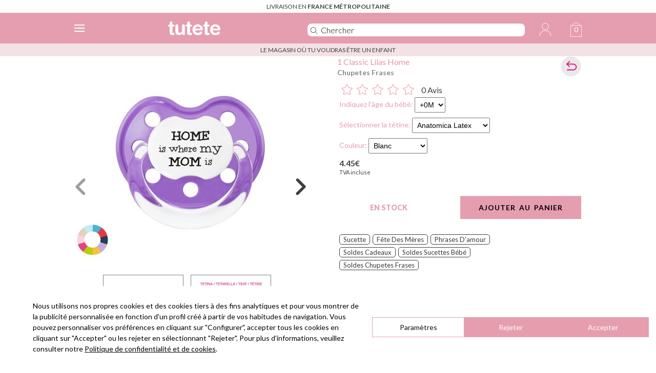

--- FILE ---
content_type: text/html; charset=UTF-8
request_url: https://www.tutete.com/tienda/fr/61_tetines-bebe/149_/11359_1-classic-lilas-home.html
body_size: 52408
content:
<!DOCTYPE html>
<!--[if lt IE 7]>      <html lang="fr" class="no-js lt-ie9 lt-ie8 lt-ie7" xmlns="http://www.w3.org/1999/xhtml" xmlns:og="http://ogp.me/ns#" xmlns:fb="https://www.facebook.com/2008/fbml"> <![endif]-->
<!--[if IE 7]>         <html lang="fr" class="no-js lt-ie9 lt-ie8" xmlns="http://www.w3.org/1999/xhtml" xmlns:og="http://ogp.me/ns#" xmlns:fb="https://www.facebook.com/2008/fbml"> <![endif]-->
<!--[if IE 8]>         <html lang="fr" class="no-js lt-ie9" xmlns="http://www.w3.org/1999/xhtml" xmlns:og="http://ogp.me/ns#" xmlns:fb="https://www.facebook.com/2008/fbml"> <![endif]-->
<!--[if gt IE 8]><!--> <html lang="fr" class="no-js" xmlns="http://www.w3.org/1999/xhtml" xmlns:og="http://ogp.me/ns#" xmlns:fb="https://www.facebook.com/2008/fbml"> <!--<![endif]-->
    <head>        
        <!-- HEAD -->
        <meta http-equiv="Content-Type" content="text/html;charset=UTF-8">
        <link rel="icon" type="image/svg+xml" href="favicon.svg">
        <meta http-equiv="content-language" content="">        <meta name="viewport" content="width=device-width, initial-scale=1.0">
				<meta name="ROBOTS" content="INDEX,FOLLOW" />
		        <meta name="author" content="Tutete" />
        <meta name="Cache-Control" content="Public" />
        <meta name="referrer" content="always" />
        <script type="296d3f2970061439cce0a1e9-text/javascript">
            if (top != self) top.location.href = location.href;
        </script>
        <title>1 Classic Lilas Home - Tutete</title><meta name="description" content="Découvrez 1 Classic Lilas Home en Sucettes Fête des Mères. Livraison en France pour seulement 5'95&euro; - Tutete" /><meta name="keywords" content="tutete.com, sucettes personnalisables, sucettes avec prénoms, vêtements de bébé, cadeaux de bébé, biberons personnalisables, sucettes originales" />
        <meta property="og:title" content="1 Classic Lilas Home - Tutete" />
        <meta property="og:type" content="website" />
        <meta property="og:url" content="https://www.tutete.com/tienda/fr/61_tetines-bebe/149_/11359_1-classic-lilas-home.html" />
        <meta property="og:site_name" content="Tutete" />
        <meta property="og:description" content="Découvrez 1 Classic Lilas Home en Sucettes Fête des Mères. Livraison en France pour seulement 5'95&euro; - Tutete" />
        <meta property="og:image" content="https://www.tutete.com/tienda/images/5bb4ad6c77786-Classic_home_l.jpg" />        <base href="https://www.tutete.com/tienda/">


                <meta name="viewport" content="width=device-width, initial-scale=1, minimum-scale=1, maximum-scale=5, user-scalable=yes">
        <meta name="google-site-verification" content="DHUoDQNcD7DYt1xQBKSC880CercqslSznq_NN0K8kHM" />
        			<!-- estilos imprescindibles -->
			<style>[hidden]{display:none}html{font-size:100%;-ms-text-size-adjust:100%;-webkit-text-size-adjust:100%}button,html,input,select{font-family:sans-serif}body{margin:0}a:focus{outline:thin dotted}a:active,a:hover{outline:0}h1{font-size:2em;margin:.67em 0}h2{font-size:1.5em;margin:.83em 0}h3{font-size:1.17em;margin:1em 0}h4{font-size:1em;margin:1.33em 0}h5{font-size:.83em;margin:1.67em 0}b,strong{font-weight:700}hr{-moz-box-sizing:content-box;box-sizing:content-box;height:0}p{margin:1em 0}ul{margin:1em 0}ul{padding:0 0 0 40px}img{border:0;-ms-interpolation-mode:bicubic}form{margin:0}button,input,select{font-size:100%;margin:0;vertical-align:baseline}button,input{line-height:normal}button,select{text-transform:none}button,input[type=submit]{-webkit-appearance:button;cursor:pointer}input[type=checkbox],input[type=radio]{box-sizing:border-box;padding:0}button::-moz-focus-inner,input::-moz-focus-inner{border:0;padding:0}[hidden]{display:none}html{font-size:100%;-ms-text-size-adjust:100%;-webkit-text-size-adjust:100%}button,html,input,select{font-family:sans-serif}body{margin:0}a:focus{outline:thin dotted}a:active,a:hover{outline:0}h1{font-size:2em;margin:.67em 0}h2{font-size:1.5em;margin:.83em 0}h3{font-size:1.17em;margin:1em 0}h4{font-size:1em;margin:1.33em 0}h5{font-size:.83em;margin:1.67em 0}b,strong{font-weight:700}hr{-moz-box-sizing:content-box;box-sizing:content-box;height:0}p{margin:1em 0}ul{margin:1em 0}ul{padding:0 0 0 40px}img{border:0;-ms-interpolation-mode:bicubic}form{margin:0}button,input,select{font-size:100%;margin:0;vertical-align:baseline}button,input{line-height:normal}button,select{text-transform:none}button,input[type=submit]{-webkit-appearance:button;cursor:pointer}input[type=checkbox],input[type=radio]{box-sizing:border-box;padding:0}button::-moz-focus-inner,input::-moz-focus-inner{border:0;padding:0}html{font-size:100%;-webkit-text-size-adjust:100%;-ms-text-size-adjust:100%}a:focus{outline:thin dotted #333;outline:5px auto -webkit-focus-ring-color;outline-offset:-2px}a:active,a:hover{outline:0}img{max-width:100%;height:auto;vertical-align:middle;border:0;-ms-interpolation-mode:bicubic}button,input,select{margin:0;font-size:100%;vertical-align:middle}button,input{line-height:normal}button::-moz-focus-inner,input::-moz-focus-inner{padding:0;border:0}button,input[type=submit]{-webkit-appearance:button;cursor:pointer}button,input[type=checkbox],input[type=radio],input[type=submit],label,select{cursor:pointer}@media print{*{text-shadow:none!important;color:#000!important;background:0 0!important;box-shadow:none!important}a,a:visited{text-decoration:underline}a[href]:after{content:" (" attr(href) ")"}a[href^="#"]:after{content:""}img{page-break-inside:avoid}img{max-width:100%!important}h2,h3,p{orphans:3;widows:3}h2,h3{page-break-after:avoid}}.row{margin-left:0}.row:after,.row:before{display:table;content:"";line-height:0}.row:after{clear:both}[class*=span]{float:left;min-height:1px;margin-left:0}.container{width:1020px}.span12{width:1020px}.span11{width:935px}.span9{width:765px}.span8{width:680px}.span6{width:510px}.span5{width:425px}.span4{width:340px}.span3{width:255px}.span2{width:170px}.span1{width:85px}.offset1{margin-left:85px}.row-fluid{width:100%}.row-fluid:after,.row-fluid:before{display:table;content:"";line-height:0}.row-fluid:after{clear:both}.row-fluid [class*=span]{display:block;width:100%;min-height:30px;-webkit-box-sizing:border-box;-moz-box-sizing:border-box;box-sizing:border-box;float:left;margin-left:0}.row-fluid [class*=span]:first-child{margin-left:0}.row-fluid .span12{width:99.99999999999999%}.row-fluid .span8{width:66.66666666666666%}.row-fluid .span6{width:49.99999999999999%}.row-fluid .span5{width:41.66666666666666%}.row-fluid .span4{width:33.33333333333333%}.row-fluid .span3{width:24.999999999999996%}.row-fluid .span1{width:8.333333333333332%}.row-fluid .offset1{margin-left:8.333333333333332%}.container{margin-right:auto;margin-left:auto}.container:after,.container:before{display:table;content:"";line-height:0}.container:after{clear:both}p{margin:0 0 10px}strong{font-weight:700}h1,h2,h3,h4,h5{margin:10px 0;font-family:inherit;font-weight:700;line-height:20px;color:inherit;text-rendering:optimizelegibility}h1,h2,h3{line-height:40px}h1{font-size:38.5px}h2{font-size:31.5px}h3{font-size:24.5px}h4{font-size:17.5px}h5{font-size:14px}ul{padding:0;margin:0 0 10px 25px}li{line-height:20px}hr{margin:20px 0;border:0;border-top:1px solid #eee;border-bottom:1px solid #fff}.nav{margin-left:0;margin-bottom:20px;list-style:none}.nav>li>a{display:block}.nav>li>a:focus,.nav>li>a:hover{text-decoration:none;background-color:#eee}.nav-list{padding-left:15px;padding-right:15px;margin-bottom:0}.nav-list>li>a{margin-left:-15px;margin-right:-15px;text-shadow:0 1px 0 rgba(255,255,255,.5)}.nav-list>li>a{padding:3px 15px}.nav-list>.active>a,.nav-list>.active>a:focus,.nav-list>.active>a:hover{color:#fff;text-shadow:0 -1px 0 rgba(0,0,0,.2);background-color:#08c}.alert{padding:8px 35px 8px 14px;margin-bottom:20px;text-shadow:0 1px 0 rgba(255,255,255,.5);background-color:#fcf8e3;border:1px solid #fbeed5;-webkit-border-radius:4px;-moz-border-radius:4px;border-radius:4px}.alert{color:#c09853}.alert-success{background-color:#dff0d8;border-color:#d6e9c6;color:#468847}.alert-error{background-color:#f2dede;border-color:#eed3d7;color:#b94a48}.progress{overflow:hidden;height:20px;margin-bottom:20px;background-color:#f7f7f7;background-image:-moz-linear-gradient(top,#f5f5f5,#f9f9f9);background-image:-webkit-gradient(linear,0 0,0 100%,from(#f5f5f5),to(#f9f9f9));background-image:-webkit-linear-gradient(top,#f5f5f5,#f9f9f9);background-image:-o-linear-gradient(top,#f5f5f5,#f9f9f9);background-image:linear-gradient(to bottom,#f5f5f5,#f9f9f9);background-repeat:repeat-x;-webkit-box-shadow:inset 0 1px 2px rgba(0,0,0,.1);-moz-box-shadow:inset 0 1px 2px rgba(0,0,0,.1);box-shadow:inset 0 1px 2px rgba(0,0,0,.1);-webkit-border-radius:4px;-moz-border-radius:4px;border-radius:4px}.progress .bar{width:0%;height:100%;color:#fff;float:left;font-size:12px;text-align:center;text-shadow:0 -1px 0 rgba(0,0,0,.25);background-color:#0e90d2;background-image:-moz-linear-gradient(top,#149bdf,#0480be);background-image:-webkit-gradient(linear,0 0,0 100%,from(#149bdf),to(#0480be));background-image:-webkit-linear-gradient(top,#149bdf,#0480be);background-image:-o-linear-gradient(top,#149bdf,#0480be);background-image:linear-gradient(to bottom,#149bdf,#0480be);background-repeat:repeat-x;-webkit-box-shadow:inset 0 -1px 0 rgba(0,0,0,.15);-moz-box-shadow:inset 0 -1px 0 rgba(0,0,0,.15);box-shadow:inset 0 -1px 0 rgba(0,0,0,.15);-webkit-box-sizing:border-box;-moz-box-sizing:border-box;box-sizing:border-box;-webkit-transition:width .6s ease;-moz-transition:width .6s ease;-o-transition:width .6s ease;transition:width .6s ease}.progress-striped .bar{background-color:#149bdf;background-image:-webkit-gradient(linear,0 100%,100% 0,color-stop(.25,rgba(255,255,255,.15)),color-stop(.25,transparent),color-stop(.5,transparent),color-stop(.5,rgba(255,255,255,.15)),color-stop(.75,rgba(255,255,255,.15)),color-stop(.75,transparent),to(transparent));background-image:-webkit-linear-gradient(45deg,rgba(255,255,255,.15) 25%,transparent 25%,transparent 50%,rgba(255,255,255,.15) 50%,rgba(255,255,255,.15) 75%,transparent 75%,transparent);background-image:-moz-linear-gradient(45deg,rgba(255,255,255,.15) 25%,transparent 25%,transparent 50%,rgba(255,255,255,.15) 50%,rgba(255,255,255,.15) 75%,transparent 75%,transparent);background-image:-o-linear-gradient(45deg,rgba(255,255,255,.15) 25%,transparent 25%,transparent 50%,rgba(255,255,255,.15) 50%,rgba(255,255,255,.15) 75%,transparent 75%,transparent);background-image:linear-gradient(45deg,rgba(255,255,255,.15) 25%,transparent 25%,transparent 50%,rgba(255,255,255,.15) 50%,rgba(255,255,255,.15) 75%,transparent 75%,transparent);-webkit-background-size:40px 40px;-moz-background-size:40px 40px;-o-background-size:40px 40px;background-size:40px 40px}.progress.active .bar{-webkit-animation:progress-bar-stripes 2s linear infinite;-moz-animation:progress-bar-stripes 2s linear infinite;-ms-animation:progress-bar-stripes 2s linear infinite;-o-animation:progress-bar-stripes 2s linear infinite;animation:progress-bar-stripes 2s linear infinite}.modal{position:fixed;top:10%;left:50%;z-index:1050;width:560px;margin-left:-280px;background-color:#fff;border:1px solid #999;border:1px solid rgba(0,0,0,.3);-webkit-border-radius:6px;-moz-border-radius:6px;border-radius:6px;-webkit-box-shadow:0 3px 7px rgba(0,0,0,.3);-moz-box-shadow:0 3px 7px rgba(0,0,0,.3);box-shadow:0 3px 7px rgba(0,0,0,.3);-webkit-background-clip:padding-box;-moz-background-clip:padding-box;background-clip:padding-box;outline:0}.modal.fade{-webkit-transition:opacity .3s linear,top .3s ease-out;-moz-transition:opacity .3s linear,top .3s ease-out;-o-transition:opacity .3s linear,top .3s ease-out;transition:opacity .3s linear,top .3s ease-out;top:-25%}.modal-header{padding:9px 15px;border-bottom:1px solid #eee}.modal-header .close{margin-top:2px}.modal-header h3{margin:0;line-height:30px}.modal-body{position:relative;overflow-y:auto;max-height:400px;padding:15px}.modal-footer{padding:14px 15px 15px;margin-bottom:0;text-align:right;background-color:#f5f5f5;border-top:1px solid #ddd;-webkit-border-radius:0 0 6px 6px;-moz-border-radius:0 0 6px 6px;border-radius:0 0 6px 6px;-webkit-box-shadow:inset 0 1px 0 #fff;-moz-box-shadow:inset 0 1px 0 #fff;box-shadow:inset 0 1px 0 #fff}.modal-footer:after,.modal-footer:before{display:table;content:"";line-height:0}.modal-footer:after{clear:both}.accordion{margin-bottom:20px}.accordion-group{margin-bottom:2px;border:1px solid #e5e5e5;-webkit-border-radius:4px;-moz-border-radius:4px;border-radius:4px}.accordion-heading{border-bottom:0}.accordion-heading .accordion-toggle{display:block;padding:8px 15px}.accordion-toggle{cursor:pointer}.accordion-inner{padding:9px 15px;border-top:1px solid #e5e5e5}.fade{opacity:0;-webkit-transition:opacity .15s linear;-moz-transition:opacity .15s linear;-o-transition:opacity .15s linear;transition:opacity .15s linear}.collapse{position:relative;height:0;overflow:hidden;-webkit-transition:height .35s ease;-moz-transition:height .35s ease;-o-transition:height .35s ease;transition:height .35s ease}.collapse.in{height:auto}.visible-phone{display:none!important}.hidden-desktop{display:none!important}@media (min-width:768px) and (max-width:1020px){.hidden-desktop{display:inherit!important}}@media (max-width:767px){.hidden-desktop{display:inherit!important}.visible-phone{display:inherit!important}.hidden-phone{display:none!important}}@media (max-width:767px){body{padding-left:20px;padding-right:20px}.container{width:auto}.row-fluid{width:100%}.row{margin-left:0}.row-fluid [class*=span],[class*=span]{float:none;display:block;width:100%;margin-left:0;-webkit-box-sizing:border-box;-moz-box-sizing:border-box;box-sizing:border-box}.row-fluid .span12,.span12{width:100%;-webkit-box-sizing:border-box;-moz-box-sizing:border-box;box-sizing:border-box}.modal{position:fixed;top:20px;left:20px;right:20px;width:auto;margin:0}.modal.fade{top:-100px}}@media (max-width:480px){input[type=checkbox],input[type=radio]{border:1px solid #ccc}.modal{top:10px;left:10px;right:10px}.modal-header .close{padding:10px;margin:-10px}}@media (min-width:768px) and (max-width:1020px){.row{margin-left:-4px}.row:after,.row:before{display:table;content:"";line-height:0}.row:after{clear:both}[class*=span]{float:left;min-height:1px;margin-left:4px}.container{width:764px}.span12{width:764px}.span11{width:700px}.span9{width:572px}.span8{width:508px}.span6{width:380px}.span5{width:316px}.span4{width:252px}.span3{width:188px}.span2{width:124px}.span1{width:60px}.offset1{margin-left:68px}.row-fluid{width:100%}.row-fluid:after,.row-fluid:before{display:table;content:"";line-height:0}.row-fluid:after{clear:both}.row-fluid [class*=span]{display:block;width:100%;min-height:30px;-webkit-box-sizing:border-box;-moz-box-sizing:border-box;box-sizing:border-box;float:left;margin-left:.5235602094240838%}.row-fluid [class*=span]:first-child{margin-left:0}.row-fluid .span12{width:100%}.row-fluid .span8{width:66.49214659685863%}.row-fluid .span6{width:49.738219895287955%}.row-fluid .span5{width:41.361256544502616%}.row-fluid .span4{width:32.98429319371728%}.row-fluid .span3{width:24.607329842931936%}.row-fluid .span1{width:7.853403141361256%}.row-fluid .offset1{margin-left:8.900523560209423%}input{margin-left:0}}@media (min-width:1200px){.row{margin-left:-4px}.row:after,.row:before{display:table;content:"";line-height:0}.row:after{clear:both}[class*=span]{float:left;min-height:1px;margin-left:4px}.container{width:1028px}.span12{width:1028px}.span11{width:942px}.span9{width:770px}.span8{width:684px}.span6{width:512px}.span5{width:426px}.span4{width:340px}.span3{width:254px}.span2{width:168px}.span1{width:82px}.offset1{margin-left:90px}.row-fluid{width:100%}.row-fluid:after,.row-fluid:before{display:table;content:"";line-height:0}.row-fluid:after{clear:both}.row-fluid [class*=span]{display:block;width:100%;min-height:30px;-webkit-box-sizing:border-box;-moz-box-sizing:border-box;box-sizing:border-box;float:left;margin-left:.38910505836575876%}.row-fluid [class*=span]:first-child{margin-left:0}.row-fluid .span12{width:99.99999999999999%}.row-fluid .span8{width:66.53696498054474%}.row-fluid .span6{width:49.805447470817114%}.row-fluid .span5{width:41.4396887159533%}.row-fluid .span4{width:33.07392996108949%}.row-fluid .span3{width:24.70817120622568%}.row-fluid .span1{width:7.976653696498054%}.row-fluid .offset1{margin-left:8.754863813229571%}input{margin-left:0}}@media (max-width:1020px){body{padding-top:0}}html{width:100%}body{color:#898889;width:100%;position:relative;font:12px/15px Lato,sans-serif}body *{outline:0}select{padding:5px}input[type=text]{padding:3px 5px}strong{font-weight:900}.pink{color:#ed93b1}a{color:#000;text-decoration:none}ul{margin:0;font-size:12px}.align-center{text-align:center}ul li{list-style:none}.titulo{background-color:#ed93b1;background-size:100% 100%;margin:0;padding:5px 0;text-align:center;border-radius:5px 5px 0 0;color:#fff}[placeholder],input[placeholder]{font-style:italic;color:#706e6f!important;font-size:11px}img{vertical-align:middle}button{background:#ed93b1;border-radius:3px;padding:6px 25px;color:#fff;font-size:12px;text-align:center;border:none}.inputBtnCuadrado,.inputCuadrado{border-top:1px solid #d7d7d7;border-bottom:1px solid #d7d7d7;height:30px!important;font-size:13px;box-sizing:border-box}.inputCuadrado{border-left:1px solid #d7d7d7;font-style:italic;color:#706e6f!important;width:265px;padding:0 10px}.inputBtnCuadrado{width:50px;border-left:0;border-right:1px solid #d7d7d7;background:#fff;padding:0;color:#262626}#pagina-personalizar .content{margin-left:30px}.colores{background:#f3f2f2;width:182px;padding-top:13px;font-size:11px;display:none;position:absolute}#seccion-banner{position:relative;margin-bottom:5px;background:#fff}#seccion-banner .titulo{height:50px;line-height:50px!important;position:absolute;bottom:15px;left:15px;background:rgba(255,255,255,.85);padding:9px 27px;color:#ed93b1;font-size:16px}#seccion-banner .titulo .content a{color:#ed93b1;font-size:16px}div#responsive_buttons{float:left;width:100%;margin-top:10px}div#responsive_buttons ul{float:left;width:100%;margin-bottom:-1px}div#responsive_buttons ul li{-webkit-box-sizing:border-box;-moz-box-sizing:border-box;box-sizing:border-box;float:left;max-width:148px;width:33.333%;height:100px;overflow:hidden;margin:0;padding:0;border-top:1px solid #d6d6d6;border-right:1px solid #d6d6d6;border-bottom:1px solid #d6d6d6;margin-top:-1px}div#responsive_buttons ul li a{text-align:center;display:block;width:100%;height:100%;color:#e2007a;font-size:13px}div.cerrar{float:right;width:16%;height:40px;margin-left:4%;margin-bottom:10px;z-index:20000}.color-texto-profesional{color:#5ac5c4}.close{width:18px;height:19px;background:url(https://www.tutete.com/tienda/images/tiendanew/cerrar-producto.png) no-repeat center center;background-size:cover;position:absolute;right:19px;top:19px;z-index:5000}#close-producto-anadido.close{background:url(https://www.tutete.com/tienda/images/tiendanew/cerrar-producto-white.png) no-repeat center center;background-size:cover;cursor:pointer}.close a{display:block;width:100%;height:100%;text-indent:-99999px}.secciones-home{margin:10px 0;cursor:pointer}.secciones-home h5{text-align:center;color:#fff;text-transform:uppercase;margin:0;padding:12px 0;background-size:100% 100%;color:#fff;font-weight:100;background:#ed93b1}.secciones-home h5 span{font-weight:700}.secciones-home h5.collapsed span{padding-right:30px;background:url(https://www.tutete.com/tienda/images/tiendanew/nuestras-marcas-arrow2.png) no-repeat right top}.secciones-home h5 span{padding-right:30px;background:url(https://www.tutete.com/tienda/images/tiendanew/nuestras-marcas-arrow2.png) no-repeat right -20px}#nuestras-marcas-home-content ul{margin:20px 0}.bordeGris{border-bottom:1px solid #e1e1e1}hr.bordeGris{border-width:0 0 1px 0}#CustomersNewletters{box-sizing:border-box;margin:0 10px}.labelPie{font-family:Lato-light,sans-serif;color:#262626;margin-right:10px;font-size:14px}.redSocialPie{text-align:center}.redSocialPie a{margin-right:15px}.colorCorporativo{color:#ed93b1}#footer-container{font-family:Lato-light,sans-serif;font-size:15px!important;line-height:20px;color:#333}.somos-nosotros{text-align:center;margin-top:10px}.somos-nosotros strong{font-weight:700}#footer-container{padding:30px 0 50px;font-size:13px}.enlacesPie{text-align:center}ul.enlaces{font-family:Lato-light,sans-serif;font-size:15px;border-left:1px solid #fff;float:left;display:block;width:100%}ul.enlaces li{-webkit-transition:all .3s ease;-moz-transition:all .3s ease;-ms-transition:all .3s ease;transition:all .3s ease;margin:5px 0}ul.enlaces li a{display:block}ul.enlaces li:hover{font-weight:nomal}#sidebar-personalizar{background-color:#f8f8f8;overflow:hidden;padding:20px 10px;margin-right:10px}#sidebar-personalizar ul{padding:10px 15px}#sidebar-personalizar ul li{border-radius:8px;border:1px solid #ebebeb;padding:4px 7px 1px;margin-bottom:4px;cursor:pointer}#sidebar-personalizar ul li img{max-height:50px;margin-right:10px}#sidebar-personalizar ul li:hover{border:1px solid #ed93b1}#sidebar-personalizar ul li .titulo-chupete{display:inline;color:#ed93b1;font-weight:700}#texto-personalizar-inferior{margin:10px 30px}#texto-personalizar-inferior .precio-producto{float:left;color:#474646}#producto-anadido{margin:auto;position:relative;margin-top:100px}#producto-anadido .content{padding:30px;background:#fff}#producto-anadido .content_btns{padding:30px;background:url(https://www.tutete.com/tienda/images/tiendanew/img_carrito.png) repeat;-webkit-border-bottom-left-radius:5px;-moz-border-radius-bottomleft:5px;border-bottom-left-radius:5px;height:43px}#producto-anadido #recuento-content{background:#fff}.flecha-mini{background:url(https://www.tutete.com/tienda/images/tiendanew/flecha-mini.png) no-repeat;height:28px;width:47px;position:absolute;right:-5px;top:-16px}.content-mini{padding:30px 30px 10px 30px!important;-webkit-border-radius:5px;-moz-border-radius:5px;border-radius:5px}.contenedor_product_add{background:#ddd;margin-left:5%;-webkit-border-radius:5px;-moz-border-radius:5px;border-radius:5px}.content-gris{padding:0 30px 30px 30px;overflow:hidden}ul#botones-compra{text-align:center}ul#botones-compra li{display:inline}ul#botones-compra li button{padding:16px 30px;margin:4px;font-size:14px;border-radius:7px;font-weight:700}.mini-added-product{margin:71px -13px 0 -13px}#erroresSubscripcion,#okSubscripcion{margin-top:15px;display:none}a.leer-mas{color:#474646;cursor:pointer;font-size:14px;font-weight:700;text-decoration:underline;display:none}.btn{background:none repeat scroll 0 0 #e2007a;border:medium none;border-radius:5px;color:#fff;font-size:14px;font-weight:700;margin:20px auto;padding:14px 35px;text-align:center;width:101px;display:block}.box1_content{padding:7px;border:none}.box1_content li{list-style-image:url(https://www.tutete.com/tienda/images/icons/listItemDot.gif);padding-bottom:2px}.label_row{background-color:#fff;width:100%;clear:both;border-bottom:1px solid #ed93b1;margin:15px 0 15px 0;color:#ed93b1!important;font-size:15px;font-weight:700!important}.label_row{font-weight:700!important;font-size:15pxt;color:#ed93b1!important}.magenta,.texto_recuerda,.texto_recuerda strong{color:#ed93b1!important}.descripcion-producto{overflow:hidden;margin-top:20px}a#banderaIdiomas{background-position:center 30px;background-repeat:no-repeat;background-size:40px auto}a#banderaIdiomas select.idiomas-disponibles{line-height:0;background:0 0;border-width:0;cursor:pointer;width:100%;height:100%;-moz-opacity:0;-khtml-opacity:0;opacity:0}a#banderaIdiomas div#tituloIdiomas{width:100%;margin-top:-32px}.separacionEnlaceTextHeader{margin:0 6px}.comprar-verde{background:none repeat scroll 0 0 green}div#barraGratuitos{text-align:center;padding:10px 0}.radio-toolbar input[type=radio]{float:left;margin-top:1px}.radio-toolbar label{-webkit-border-radius:5px;-moz-border-radius:5px;border-radius:5px;display:inline-block;background-color:#f0f0f0;padding:10px 10px 10px 15px;width:70%}.stock.verde{margin:8px 0;height:27px;line-height:20px}.verde{color:green}.secciones-home .container{cursor:auto}#nuestras-marcas-home li a{width:95%;float:left;padding-left:5px}#nuestras-marcas-home li a:hover{background:#fbc4e2}@media (max-width:1020px) and (min-width:768px){ul.enlaces{display:block;width:110px;margin:0 auto}#sidebar-personalizar ul li img{max-height:30px;margin-right:5px}.redSocialPie a{margin-right:12px}.inputCuadrado{width:200px}}@media (max-width:767px){body{padding:0}select{-webkit-writing-mode:horizontal-tb;letter-spacing:normal;word-spacing:normal;text-transform:none;text-indent:0;text-shadow:none;display:inline-block;text-align:start;box-sizing:border-box;align-items:center;white-space:pre;-webkit-rtl-ordering:logical;cursor:default;background:0 0;margin:0;background-image:url(https://www.tutete.com/tienda/images/tiendanew/form.png);-webkit-background-size:44px auto;background-size:44px auto;border:1px solid #ccc;box-shadow:0 1px 0 0 #fff;border-radius:.333em;padding:.333em 4.133em .333em .6em;height:3.633em;padding-left:.6em;background-position:right top;background-color:#fff;background-repeat:no-repeat;-webkit-appearance:none}select.idiomas-disponibles{color:#807d7f;font:12px/15px Lato,sans-serif}#seccion-banner .titulo{left:0;padding:9px 9px;line-height:0}#nuestras-marcas-home-content ul{margin:0 20px;text-align:left}#nuestras-marcas-home-content div:first-child ul{margin-top:20px}ul.enlaces{border:none;padding:0;font-size:14px;float:none;display:block;text-align:center}.enlacesPie{text-align:center}.inputCuadrado{width:60%}#sidebar-personalizar{padding:2%;margin:5%;width:86%}#pagina-personalizar .content{margin-left:0}input[type=radio]{margin-right:4px}#producto-anadido{width:90%;margin:auto}#footer-container{padding:10px 0 5px}.box1_content{padding-left:10px}div.floatMobile40{float:left!important;width:40%!important}div.floatMobile45{float:left!important;width:45%!important}div.floatMobile15{float:left!important;width:15%!important}select.selectMobile{width:100%}button{background:none repeat scroll 0 0 #e2007a;border:medium none;border-radius:5px;color:#fff;font-size:14px;font-weight:700;margin:20px auto;padding:14px 35px;text-align:center;width:auto}#anadir-al-carrito{margin:0}#nuestras-marcas-home li a{line-height:25px}.label_row{border-bottom:0 solid;margin:5px 0}}@media (max-width:467px){#seccion-banner .titulo{bottom:0}}.leyenda_reducida{margin-top:5px;padding:10px 0;font-size:11px;line-height:110%}@media (min-width:1300px){.headerMobile{padding:0 14% 0 14%!important}.cesta-movil{position:relative}}@media (min-width:768px){.menuContainerPhone .accordion-heading a.accordion-toggle.closed{background:0 0!important}.menuContainerPhone .accordion-heading a{padding-top:5px!important;padding-bottom:5px!important}.containerMenuPhone{background-color:rgba(255,255,255,.92)!important;color:rgba(255,255,255,.92)!important}.containerMenuPhone{height:calc(100% - 60px)!important;left:-32%!important;width:30%!important;border-right:5px solid #ffe5f0}.menuContainerPhone .accordion-heading{font-size:20px!important}.containerMenuPhone.open{left:0!important}.buscadorMovil{padding-left:105px;width:35%!important;display:block!important;height:100%!important;position:relative!important;float:left!important;top:0!important;border-bottom:0!important;border-left:1px solid #ffe5f0!important}.buscadorMovil input{height:50px!important;margin-top:5px!important;border-radius:10px 10px 10px 10px;-moz-border-radius:10px 10px 10px 10px;-webkit-border-radius:10px 10px 10px 10px}.menuContainerPhone ul.nav.nav-list li{text-align:center!important}.headerMobile .mobile_menu_icon:first-child{float:right!important;border-left:1px solid #f8dae6}}.home-menu{position:relative;float:left}body.overflow-hidden{overflow:hidden}.marginHeaderMobile{width:100%;height:60px;box-sizing:border-box;background:#ffe5f0}.headerMobile{text-rendering:optimizeLegibility;width:100%;height:60px;box-sizing:border-box;background:#ffe5f0;display:flex;display:-webkit-flex;position:fixed;top:0;left:0;z-index:10110;transition:top .2s;display:inherit!important}.headerMobile .mobile_menu_icon{cursor:pointer;width:60px;height:60px;display:-webkit-flex;display:flex;-webkit-align-items:center;align-items:center;-webkit-justify-content:center;justify-content:center;-webkit-flex-direction:column;flex-direction:column;margin:0;padding:0}.headerMobile .mobile_menu_icon img{height:25px;width:25px}.headerMobile .mobile_menu_icon.cesta-movil .quantity{position:absolute;top:25px;font-size:14px;color:#de398d;right:0;width:60px;text-align:center}.headerMobile .mobile_menu_icon:first-child{float:left;border-right:1px solid #f8dae6}.headerMobile .mobile_menu_icon:nth-child(n+2){float:right;border-left:1px solid #f8dae6}.headerMobile .mobile_menu_icon hr{display:block;width:20px;border:0;height:2px;margin:1px;transition:-webkit-transform .2s;transition:transform .2s;transition:transform .2s,-webkit-transform .2s;background-color:#de368b;margin-left:-2px}.mobile_menu_icon.cross hr:first-child{-webkit-transform:rotate(45deg);transform:rotate(45deg);transform-origin:6px 2px}.headerMobile .mobile_menu_icon.cross hr:nth-child(2){opacity:0;transition:opacity .2s}.headerMobile .mobile_menu_icon.cross hr:nth-child(3){-webkit-transform:rotate(-45deg);transform:rotate(-45deg);webkit-transform-origin:5px 0;transform-origin:4px -2px}.headerMobile .logoPhone{float:left;margin:17px 10px 10px 10px;width:102px}.containerMenuPhone{height:calc(100% - 60px);left:-100%;position:fixed;top:60px;z-index:10100;transition:left .2s;width:100%;overflow:auto;-webkit-overflow-scrolling:touch;background-color:#fff}.containerMenuPhone.open{left:0}.menuContainerPhone .accordion-heading{position:relative}.menuContainerPhone .accordion-heading{font-size:25px;padding:0;margin:0;text-transform:uppercase;text-align:center}.menuContainerPhone .accordion-group{margin-bottom:0;border:0 solid #fff}.menuContainerPhone ul.nav.nav-list li{border-top:1px solid #ccc}.menuContainerPhone ul.nav.nav-list li a{font-size:20px;padding:15px 10px;margin:0}.accordion-inner{padding:0;border-top:0 solid #e5e5e5}.menuContainerPhone ul.nav.nav-list{padding:0}.menuContainerPhone .accordion-heading{line-height:30px;box-sizing:border-box}.accordion-heading.flex{display:flex}.menuContainerPhone .accordion-heading a.nameItemMenu{width:85%;padding-left:15%}.menuContainerPhone .accordion-heading a.flecha{width:15%;padding-left:0!important;padding-right:0!important}.menuContainerPhone .accordion-heading a{padding:15px;display:block;box-sizing:border-box}.menuContainerPhone .accordion-heading a.accordion-toggle[data-toggle=collapse],.menuContainerPhone .accordion-heading.active a.accordion-toggle{background:#fcf3f7}.menuContainerPhone .accordion-heading a.accordion-toggle.closed{background:#fff}.nav-list>.active>a,.nav-list>.active>a:focus,.nav-list>.active>a:hover{background-color:#fcf3f7;color:#000;text-shadow:none}.buscadorMovil input{width:100%!important;font-size:20px;height:60px;border:none;box-sizing:border-box}.buscadorMovil{position:absolute;top:60px;transition:height .2s;height:0;overflow:hidden;width:100%;border-bottom:2px solid #d7d7d7}.menuContainerPhone span{display:inline-flex}.catId334{color:#fff!important}.catId334{background:#000!important}.mensajePremium{font-size:13px;color:#000;background:#fff;padding:0 0 5px;margin-bottom:8px;box-sizing:border-box;line-height:18px;float:left;width:100%;border-bottom:2px solid #ccc}.mensajePremium b{color:#626161}.verde{color:green!important}#anadir-al-carrito{width:auto;cursor:pointer;margin:0;padding:12px 20px}.descripcion-producto{color:#000!important;line-height:17px}@media (max-width:767px){#footer-container{padding:10px 0 80px!important}.mensajePremium{font-size:11px;margin:0;padding:0 4px}#texto-personalizar-inferior .mensajePremium{padding-top:10px;border-top:2px solid #ccc}#anadir-al-carrito{border-radius:0;padding:14px 20px}.descripcion-producto{line-height:20px}.box1_content li,.descripcion-producto{font-size:14px!important}}.accordion-group{border:1px solid #fff;border-bottom:1px solid #d2d0d0;border-top:1px solid #d2d0d0;margin-bottom:5px}.accordion-toggle{background-color:#f0f0f0;background-image:url(https://www.tutete.com/tienda/images/Configurador/flecha_up_2022.png);background-repeat:no-repeat;background-position:right}.accordion-toggle.collapsed{background-image:url(https://www.tutete.com/tienda/images/Configurador/flecha_down_2022.png)}.accordion-body.in.collapse{padding-bottom:20px}#opacity-cover-producto-popup{background:none repeat scroll 0 0 rgba(0,0,0,.4);display:none;height:100%;position:absolute;top:0;width:100%;z-index:100000000}#opacity-cover-producto-popup h5.principal_add_product{background:none repeat scroll 0 0 #e2007a;border-top-left-radius:5px;color:#fff;margin:0;padding:20px 20px 20px 40px;position:relative}.marco{margin-top:30px;-webkit-box-shadow:0 0 5px 0 rgba(100,100,100,.63);-moz-box-shadow:0 0 5px 0 rgba(100,100,100,.63);box-shadow:0 0 5px 0 rgba(100,100,100,.63);background:#f0f0f0}#seccion-banner .titulo{position:relative;left:0;bottom:0}.botonesEditor:hover{cursor:pointer}.deseleccionado{border-radius:3px}#imagenMover:hover{cursor:move;outline:1px solid #0090d2}.simulador:hover{cursor:move;outline:1px solid #0090d2}.simulador{font-family:comic sans ms,sans-serif}.imagenChupete{height:50px;margin:0 10px}.btnColor{background:#fff;border-radius:10px;padding:5px 2px;border:1px solid transparent;margin-bottom:5px;padding:2px}.btnColor:hover{cursor:pointer}.toolbarPrincipal{text-align:center;background-color:#fff}.flotante{border-radius:50%;width:50px;height:50px;background:#989696;margin:auto;margin-top:20px;opacity:.65;margin:0 10px}.btnColorSeleccionado{border:1px solid #ec89bc;border-radius:8px;padding:2px}.generando{display:none;margin-left:-5px;margin-top:-5px;padding:5px;border-radius:3px;z-index:100;position:absolute;text-align:center;background-color:rgba(0,0,0,.3);color:#fff;height:100%}.movimiento:hover{cursor:pointer}.movimiento{height:35px}.lato{font-family:Lato,sans-serif}div#responsive_configurator{float:left;width:100%}div#responsive_configurator ul{float:left;width:100%;margin-bottom:-1px}div#responsive_configurator ul li{-webkit-box-sizing:border-box;-moz-box-sizing:border-box;box-sizing:border-box;float:left;max-width:148px;width:33.333%;height:100px;overflow:hidden;margin:0;padding:0;border:1px solid #ccc;margin-top:-1px;color:#606060;font-family:Lato,sans-serif}div#responsive_configurator ul li a{text-align:center;display:block;width:100%;height:100%;font-size:13px;color:#606060;font-family:Lato,sans-serif;font-weight:700}div#responsive_configurator #txtFont{text-align:center;display:block;width:100%;height:100%;font-size:13px;color:#606060;font-family:Lato,sans-serif;font-weight:700}div#responsive_configurator ul li a img{padding-top:17px;height:40px}#SinBorde{border:1px solid #fff!important}.btnFlotantes{display:none}.radio-toolbar label{text-align:center}.radio-toolbar span{margin-left:5px}.capaImgTetina{background:#ebebeb;border-radius:50%;border:solid 2px #ebebeb}#desciptionDiv ul{padding-left:40px!important}#bannerTitulo{margin-bottom:40px}@media (max-width:1024px){#divPanel{width:100%}}@media (max-width:767px){#bannerTitulo{margin-bottom:120px}.marco{margin-top:-60px;box-shadow:none;border-bottom:1px solid #d2d0d0}.panelEscritorio{display:none!important}.btnFlotantes{display:block!important}#divPanel{width:100%}.btnColor{width:23%!important;float:left!important;margin:0 8px}#sidebar-personalizar{display:none}#select_tetinas{width:90%!important}#pagina-personalizar .content{margin-left:5%}#chupetes{width:100%}.span4{margin-bottom:20px}.btnColor{float:none!important;margin:4px;width:auto!important;display:inline-block}.imagenChupete{height:45px;margin:4px}.ocultarPhone{display:none}.izq{margin-left:10px}}.jssora03l,.jssora03r{position:absolute;cursor:pointer;display:block;background:url(https://www.tutete.com/tienda/js/jssorSlider/img/a10.png) no-repeat;overflow:hidden}.jssora03l{background-position:-3px -33px}.jssora03r{background-position:-63px -33px}.jssora03l:hover{background-position:-123px -33px}.jssora03r:hover{background-position:-183px -33px}.divTetina:hover{cursor:pointer}.divTetina img{z-index:4;text-align:center}.nombreTetina{margin-bottom:-4px;padding-top:5px;padding-bottom:5px;z-index:5;text-align:center;bottom:5px;position:absolute;width:100%;background:url(https://www.tutete.com/tienda/es/61_chupetes/62_chupetes-personalizados-0m/images/Configurador/caja_2.png);background-size:100% 100%}.jssora03l,.jssora03r{position:absolute;cursor:pointer;display:block;background:url(https://www.tutete.com/tienda/js/jssorSlider/img/a10.png) no-repeat;overflow:hidden}.jssora03l{background-position:-3px -33px}.jssora03r{background-position:-63px -33px}.jssora03l:hover{background-position:-123px -33px}.jssora03r:hover{background-position:-183px -33px}.divTetina:hover{cursor:pointer}.divTetina img{z-index:4;text-align:center}.nombreTetina{margin-bottom:-4px;padding-top:5px;padding-bottom:5px;z-index:5;text-align:center;bottom:5px;position:absolute;width:100%;background:url(https://www.tutete.com/tienda/es/61_chupetes/62_chupetes-personalizados-0m/images/Configurador/caja_2.png);background-size:100% 100%}.btnScroll{background-color:#fff;text-align:center;color:#606060}.btnScroll a{color:#606060!important}.btnScroll img{height:40px;padding-top:10px}.custom{background-position:-76px -33px}.custom:hover{background-position:-196px -33px}.custom{background-position:-316px -33px}.btnScroll{background-color:#fff;text-align:center;color:#606060}.btnScroll a{color:#606060!important}.btnScroll img{height:40px;padding-top:10px}.custom{background-position:-76px -33px}.custom:hover{background-position:-196px -33px}.custom{background-position:-316px -33px}.superBoton{border:medium none;border-radius:5px;color:#fff;font-size:14px;font-weight:700;text-align:center;display:block}.flex{display:flex}.flex-center{justify-content:center}.desktop{display:none}@media only screen and (min-width:767px){.desktop{display:inline}}@media only screen and (min-width:767px){.movil{display:none!important}}.cerrar{position:absolute;top:0;right:0;margin:25px}@media only screen and (min-width:767px){.cerrar{position:relative}}.cerrar img{width:25px}#backdropPersonaliza{position:fixed;top:-400%;left:0;width:100vw;height:100vh;background:rgba(0,0,0,.3);z-index:9;-webkit-transition:all 1s ease;transition:all 1s ease}.modalPersonaliza{position:fixed;top:68px;right:-100%;width:100%;height:calc(100% - 68px);display:-webkit-box;display:-ms-flexbox;display:flex;z-index:99999;-webkit-transition:all 1s ease;transition:all 1s ease}@media only screen and (min-width:767px){.modalPersonaliza{top:-400%;height:100%;left:0}}.modalPersonaliza .wrapperPersonaliza{width:100%;background:#fff;z-index:10;-webkit-box-shadow:10px 10px 10px rgba(0,0,0,.3);box-shadow:10px 10px 10px rgba(0,0,0,.3)}.modalPersonaliza .wrapperPersonaliza .imageProducto{position:relative;-webkit-box-flex:0;-ms-flex:0 0 100%;flex:0 0 100%}@media only screen and (min-width:767px){.modalPersonaliza .wrapperPersonaliza .imageProducto{-webkit-box-flex:0;-ms-flex:0 0 60%;flex:0 0 60%}}.modalPersonaliza .wrapperPersonaliza .imageProducto img{width:100%}.modalPersonaliza .wrapperPersonaliza .imageProducto .lienzo{position:absolute;overflow:hidden}.modalPersonaliza .wrapperPersonaliza .imageProducto .lienzo .textoPersonalizado{text-align:center;position:absolute;top:50%;left:50%;width:-webkit-max-content;width:-moz-max-content;width:max-content;height:-webkit-max-content;height:-moz-max-content;height:max-content;font-family:Mountains;font-size:50px;color:#fff;-webkit-transform:translate(-50%,-50%);transform:translate(-50%,-50%);user-drag:none;user-select:none;-moz-user-select:none;-webkit-user-drag:none;-webkit-user-select:none;-ms-user-select:none;-ms-touch-action:none;touch-action:none}.modalPersonaliza .wrapperPersonaliza .imageProducto .lienzo .iconoPersonalizado{text-align:center;position:absolute;top:50%;left:50%;width:50%;-webkit-transform:translate(-50%,-50%);transform:translate(-50%,-50%)}.modalPersonaliza .wrapperPersonaliza .controlPersonaliza{-webkit-box-flex:0;-ms-flex:0 0 40%;flex:0 0 40%;border-left:1px solid #888;padding:0 50px}.modalPersonaliza .wrapperPersonaliza .controlPersonaliza .textoPersonaliza{position:absolute;right:-100%;width:100%;padding:10px;background:#fff;bottom:130px;border-top:1px solid #3c3c3c;-webkit-transition:all .3s ease;transition:all .3s ease;z-index:100;color:#3c3c3c}@media only screen and (min-width:767px){.modalPersonaliza .wrapperPersonaliza .controlPersonaliza .textoPersonaliza{position:relative;right:0;padding:0;border-top:0;bottom:0}}.modalPersonaliza .wrapperPersonaliza .controlPersonaliza .textoPersonaliza input{width:100%;border:0;border:1px solid #3c3c3c;font-style:italic;font-size:1.2rem;margin-bottom:22px;padding-bottom:3px;color:#3c3c3c}.modalPersonaliza .wrapperPersonaliza .controlPersonaliza .textoPersonaliza input::-webkit-input-placeholder{color:#888;font-style:italic}.modalPersonaliza .wrapperPersonaliza .controlPersonaliza .textoPersonaliza input:-ms-input-placeholder{color:#888;font-style:italic}.modalPersonaliza .wrapperPersonaliza .controlPersonaliza .textoPersonaliza input::-ms-input-placeholder{color:#888;font-style:italic}.modalPersonaliza .wrapperPersonaliza .controlPersonaliza .textoPersonaliza input::placeholder{color:#888;font-style:italic}.modalPersonaliza .wrapperPersonaliza .controlPersonaliza .textoPersonaliza select{width:100%;-webkit-appearance:none;-moz-appearance:none;appearance:none;border:1px solid #3c3c3c;display:inline-block;width:100%;cursor:pointer;font-size:1em;color:#3c3c3c;position:relative;padding:5px;-webkit-transition:all .25s ease;transition:all .25s ease;background:url(https://www.tutete.com/cdn/tienda/assets/images/comunes/icons/iconos_header-14.png) no-repeat 95% 3px #fff!important}.modalPersonaliza .wrapperPersonaliza .controlPersonaliza .textoPersonaliza .controlesTexto img{height:25px}.modalPersonaliza .wrapperPersonaliza .controlPersonaliza .textoPersonaliza .controlTexto{position:absolute;left:100%;top:0;background:#fff;width:100%;height:100%;display:-webkit-box;display:-ms-flexbox;display:flex;padding:10px;-webkit-transition:all .25s ease;transition:all .25s ease;-webkit-box-align:center;-ms-flex-align:center;align-items:center;-webkit-box-pack:center;-ms-flex-pack:center;justify-content:center}.modalPersonaliza .wrapperPersonaliza .controlPersonaliza .textoPersonaliza .controlTexto input{margin-bottom:0}@media only screen and (min-width:767px){.modalPersonaliza .wrapperPersonaliza .controlPersonaliza .textoPersonaliza .controlTexto{position:relative;display:block;padding:0;padding-bottom:20px;left:0}.modalPersonaliza .wrapperPersonaliza .controlPersonaliza .textoPersonaliza .controlTexto input{margin-bottom:22px}.modalPersonaliza .wrapperPersonaliza .controlPersonaliza .textoPersonaliza .controlTexto h4{padding:10px 0}}.modalPersonaliza .wrapperPersonaliza .controlPersonaliza .textoPersonaliza .controlTexto .check{-webkit-box-flex:0;-ms-flex:0 0 25px;flex:0 0 25px;margin-left:15px}.modalPersonaliza .wrapperPersonaliza .controlPersonaliza .textoPersonaliza .controlTexto.fuerzaFlex{display:-webkit-box!important;display:-ms-flexbox!important;display:flex!important;-webkit-box-orient:horizontal!important;-webkit-box-direction:normal!important;-ms-flex-direction:row!important;flex-direction:row!important}.modalPersonaliza .wrapperPersonaliza .controlPersonaliza .textoPersonaliza .controlTexto .wrapperSelectColor{-ms-flex-wrap:nowrap;flex-wrap:nowrap;overflow:auto;width:85%}@media only screen and (min-width:767px){.modalPersonaliza .wrapperPersonaliza .controlPersonaliza .textoPersonaliza .controlTexto .wrapperSelectColor{-ms-flex-wrap:wrap;flex-wrap:wrap;width:100%}}.modalPersonaliza .wrapperPersonaliza .controlPersonaliza .textoPersonaliza .controlTexto .wrapperSelectColor .colores{width:-webkit-max-content;width:-moz-max-content;width:max-content}.modalPersonaliza .wrapperPersonaliza .controlPersonaliza .iconosPersonaliza{position:absolute;right:-100%;width:100%;padding:10px;background:#fff;bottom:130px;border-top:1px solid #3c3c3c;-webkit-transition:all .3s ease;transition:all .3s ease}@media only screen and (min-width:767px){.modalPersonaliza .wrapperPersonaliza .controlPersonaliza .iconosPersonaliza{position:relative;right:0;padding:0;border-top:0;bottom:0}}.modalPersonaliza .wrapperPersonaliza .controlPersonaliza .iconosPersonaliza .cajaIconos{height:60px;overflow:auto}.modalPersonaliza .wrapperPersonaliza .controlPersonaliza .iconosPersonaliza .cajaIconos .iconos{width:-webkit-max-content;width:-moz-max-content;width:max-content}.modalPersonaliza .wrapperPersonaliza .controlPersonaliza .iconosPersonaliza .cajaIconos .iconos .icono{margin-right:10px}.modalPersonaliza .wrapperPersonaliza .controlPersonaliza .iconosPersonaliza .cajaIconos .iconos .icono img{width:50px}@media only screen and (min-width:767px){.modalPersonaliza .wrapperPersonaliza .controlPersonaliza .iconosPersonaliza .cajaIconos{height:180px}.modalPersonaliza .wrapperPersonaliza .controlPersonaliza .iconosPersonaliza .cajaIconos .iconos{width:100%}.modalPersonaliza .wrapperPersonaliza .controlPersonaliza .iconosPersonaliza .cajaIconos .iconos img{width:86px}}.modalPersonaliza .wrapperPersonaliza .controlPersonaliza .right-arrow{width:25px;-webkit-transform:rotate(180deg);transform:rotate(180deg)}.barraSize{width:70%;height:23px;border-radius:12px;background:#f192b4;color:#fff;padding:0 10px;font-size:1.2rem;font-weight:400;display:-webkit-box;display:-ms-flexbox;display:flex;width:100%}.barraSize .barraSizeTexto{position:relative;width:100%}.barraSize .barraSizeTexto .barraPunto{height:100%;-webkit-box-flex:0;-ms-flex:0 0 90%;flex:0 0 90%}.barraSize .barraSizeTexto .barraPunto .punto{width:22px;height:22px;background:#fff;border-radius:12px;border:1px solid #3c3c3c;position:absolute;left:50%}.controles{width:100%;position:absolute;bottom:0;left:0}@media only screen and (min-width:767px){.controles{position:relative;border-top:none}}.controles .anadir{border-top:1px solid #3c3c3c}@media only screen and (min-width:767px){.controles .anadir{border-top:none}}@media only screen and (min-width:767px) and (max-width:1023px){.controles .anadir{-ms-flex-wrap:wrap;flex-wrap:wrap}}.controles .control{max-width:120px;text-align:center;padding:10px 0}.controles .control img{height:25px}.controles .control p{font-size:1rem}.controles .botones{-webkit-box-flex:0;-ms-flex:0 0 50%;flex:0 0 50%}@media only screen and (min-width:767px) and (max-width:1023px){.controles .botones{-webkit-box-flex:0;-ms-flex:0 0 100%;flex:0 0 100%}}@media only screen and (min-width:500px) and (max-width:767px){.controles .botones .control{-webkit-box-flex:0;-ms-flex:0 0 120px;flex:0 0 120px}}.controles .btn-anadirCestaDetallePersonalizado{-webkit-box-flex:0;-ms-flex:0 0 50%;flex:0 0 50%;margin-bottom:0;height:64px;font-size:1rem;padding:9px}@media only screen and (min-width:767px) and (max-width:1023px){.controles .btn-anadirCestaDetallePersonalizado{-webkit-box-flex:0;-ms-flex:0 0 100%;flex:0 0 100%;height:35px}}#cierraPersonaliza{margin-bottom:0}.flex{display:flex}.row{flex-direction:row}.column{flex-direction:column}.wrap{flex-wrap:wrap}.flex-end{justify-content:flex-end}.flex-center{justify-content:center}.space-between{justify-content:space-between}.space-around{justify-content:space-around}.y-flex-start{align-items:flex-start}.y-flex-center{align-items:center}.pointer{cursor:pointer}.flex{display:flex}.row{flex-direction:row}.column{flex-direction:column}.wrap{flex-wrap:wrap}.flex-end{justify-content:flex-end}.flex-center{justify-content:center}.space-between{justify-content:space-between}.space-around{justify-content:space-around}.y-flex-start{align-items:flex-start}.y-flex-center{align-items:center}.cerrar{position:absolute;top:0;right:0;margin:25px}@media only screen and (min-width:767px){.cerrar{position:relative}}.cerrar img{width:25px}#backdropPersonaliza{position:fixed;top:-100%;left:0;width:100vw;height:100vh;background:rgba(0,0,0,.3);z-index:9;transition:all 1s ease}.modalPersonaliza{position:fixed;top:68px;right:-100%;width:100%;height:calc(100% - 68px);display:flex;z-index:100000;transition:all 1s ease}@media only screen and (min-width:767px){.modalPersonaliza{top:-150%;height:100%;left:0}}.modalPersonaliza .wrapperPersonaliza{width:100%;max-width:1280px;background:#fff;z-index:10;box-shadow:10px 10px 10px rgba(0,0,0,.3)}.modalPersonaliza .wrapperPersonaliza .imageProducto{position:relative;flex:0 0 100%}@media only screen and (min-width:767px){.modalPersonaliza .wrapperPersonaliza .imageProducto{flex:0 0 60%}}.modalPersonaliza .wrapperPersonaliza .imageProducto img{width:100%}.modalPersonaliza .wrapperPersonaliza .imageProducto .lienzo{position:absolute;overflow:hidden}.modalPersonaliza .wrapperPersonaliza .imageProducto .lienzo .textoPersonalizado{text-align:center;position:absolute;top:50%;left:50%;width:-webkit-max-content;width:-moz-max-content;width:max-content;height:-webkit-max-content;height:-moz-max-content;height:max-content;font-family:Mountains;font-size:50px;color:#fff;transform:translate(-50%,-50%);user-drag:none;user-select:none;-moz-user-select:none;-webkit-user-drag:none;-webkit-user-select:none;-ms-user-select:none;touch-action:none}.modalPersonaliza .wrapperPersonaliza .imageProducto .lienzo .iconoPersonalizado{text-align:center;position:absolute;top:50%;left:50%;width:50%;transform:translate(-50%,-50%)}.modalPersonaliza .wrapperPersonaliza .controlPersonaliza{flex:1 1 40%;border-left:1px solid #888;padding:0 50px}.modalPersonaliza .wrapperPersonaliza .controlPersonaliza .textoPersonaliza{position:absolute;right:-110%;width:95%;padding:10px;background:#fff;bottom:155px;border-top:1px solid #3c3c3c;transition:all .3s ease;z-index:100;color:#3c3c3c}@media only screen and (min-width:767px){.modalPersonaliza .wrapperPersonaliza .controlPersonaliza .textoPersonaliza{position:relative;right:0;padding:0;border-top:0;bottom:0;width:100%}}.modalPersonaliza .wrapperPersonaliza .controlPersonaliza .textoPersonaliza input{width:100%;border:0;border:1px solid #3c3c3c;font-style:italic;font-size:1.2rem;margin-bottom:22px;padding-bottom:3px;color:#3c3c3c}.modalPersonaliza .wrapperPersonaliza .controlPersonaliza .textoPersonaliza input::-moz-placeholder{color:#888;font-style:italic}.modalPersonaliza .wrapperPersonaliza .controlPersonaliza .textoPersonaliza input:-ms-input-placeholder{color:#888;font-style:italic}.modalPersonaliza .wrapperPersonaliza .controlPersonaliza .textoPersonaliza input::placeholder{color:#888;font-style:italic}.modalPersonaliza .wrapperPersonaliza .controlPersonaliza .textoPersonaliza select{width:100%;-webkit-appearance:none;-moz-appearance:none;appearance:none;border:1px solid #3c3c3c;display:inline-block;width:100%;cursor:pointer;font-size:1em;color:#3c3c3c;position:relative;padding:5px;transition:all .25s ease;background:url(https://www.tutete.com/cdn/tienda/assets/images/comunes/icons/iconos_header-14.png) no-repeat 95% 3px #fff!important}.modalPersonaliza .wrapperPersonaliza .controlPersonaliza .textoPersonaliza .controlesTexto img{height:25px}.modalPersonaliza .wrapperPersonaliza .controlPersonaliza .textoPersonaliza .controlTexto{position:absolute;left:100%;top:0;background:#fff;width:95%;height:69%;display:flex;padding:10px;transition:all .25s ease;align-items:center;justify-content:center}.modalPersonaliza .wrapperPersonaliza .controlPersonaliza .textoPersonaliza .controlTexto input{margin-bottom:0}@media only screen and (min-width:767px){.modalPersonaliza .wrapperPersonaliza .controlPersonaliza .textoPersonaliza .controlTexto{position:relative;display:block;padding:0;padding-bottom:20px;left:0;height:100%;width:100%}.modalPersonaliza .wrapperPersonaliza .controlPersonaliza .textoPersonaliza .controlTexto h4{padding:10px 0}}.modalPersonaliza .wrapperPersonaliza .controlPersonaliza .textoPersonaliza .controlTexto .check{flex:0 0 25px;margin-left:15px}.modalPersonaliza .wrapperPersonaliza .controlPersonaliza .textoPersonaliza .controlTexto.fuerzaFlex{display:flex!important;flex-direction:row!important}.modalPersonaliza .wrapperPersonaliza .controlPersonaliza .textoPersonaliza .controlTexto .wrapperSelectColor{flex-wrap:nowrap;overflow:auto;width:85%}@media only screen and (min-width:767px){.modalPersonaliza .wrapperPersonaliza .controlPersonaliza .textoPersonaliza .controlTexto .wrapperSelectColor{flex-wrap:wrap;width:100%}}.modalPersonaliza .wrapperPersonaliza .controlPersonaliza .textoPersonaliza .controlTexto .wrapperSelectColor .colores{width:-webkit-max-content;width:-moz-max-content;width:max-content;position:relative}.modalPersonaliza .wrapperPersonaliza .controlPersonaliza .iconosPersonaliza{position:absolute;right:-110%;width:95%;padding:10px;background:#fff;bottom:155px;border-top:1px solid #3c3c3c;transition:all .3s ease}@media only screen and (min-width:767px){.modalPersonaliza .wrapperPersonaliza .controlPersonaliza .iconosPersonaliza{position:relative;right:0;padding:0;border-top:0;bottom:0;width:100%}}.modalPersonaliza .wrapperPersonaliza .controlPersonaliza .iconosPersonaliza .cajaIconos{height:60px;overflow:auto}.modalPersonaliza .wrapperPersonaliza .controlPersonaliza .iconosPersonaliza .cajaIconos .iconos{width:-webkit-max-content;width:-moz-max-content;width:max-content}.modalPersonaliza .wrapperPersonaliza .controlPersonaliza .iconosPersonaliza .cajaIconos .iconos .icono{margin-right:10px}.modalPersonaliza .wrapperPersonaliza .controlPersonaliza .iconosPersonaliza .cajaIconos .iconos .icono img{width:50px}@media only screen and (min-width:767px){.modalPersonaliza .wrapperPersonaliza .controlPersonaliza .iconosPersonaliza .cajaIconos{height:180px}.modalPersonaliza .wrapperPersonaliza .controlPersonaliza .iconosPersonaliza .cajaIconos .iconos{width:100%}.modalPersonaliza .wrapperPersonaliza .controlPersonaliza .iconosPersonaliza .cajaIconos .iconos img{width:86px}}.modalPersonaliza .wrapperPersonaliza .controlPersonaliza .right-arrow{width:25px;transform:rotate(180deg)}.barraSize{width:70%;height:23px;border-radius:12px;background:#f192b4;color:#fff;padding:0 10px;font-size:1.2rem;font-weight:400;display:flex;width:95%}.barraSize .barraSizeTexto{position:relative;width:100%}.barraSize .barraSizeTexto .barraPunto{height:100%;flex:0 0 90%}.barraSize .barraSizeTexto .barraPunto .punto{width:22px;height:22px;background:#fff;border-radius:12px;border:1px solid #3c3c3c;position:absolute;left:50%}.controles{width:100%;position:absolute;bottom:0;left:0}@media only screen and (min-width:767px){.controles{position:relative;border-top:none;margin-top:10px}}.controles .anadir{border-top:1px solid #3c3c3c;justify-content:space-around;align-items:center}.controles .anadir .botones{justify-content:space-around}.controles .anadir .btn-anadirCestaDetallePersonalizado{margin:0;height:40px}@media only screen and (min-width:767px){.controles .anadir{border-top:none}}@media only screen and (min-width:767px) and (max-width:1023px){.controles .anadir{flex-wrap:wrap}}.controles .control{max-width:120px;text-align:center;padding:10px 0}.controles .control img{height:25px}.controles .control p{font-size:1rem}.controles .botones{flex:0 0 50%}@media only screen and (min-width:767px) and (max-width:1023px){.controles .botones{flex:0 0 100%}}@media only screen and (min-width:500px) and (max-width:767px){.controles .botones .control{flex:0 0 120px}}.controles .btn-anadirCestaDetallePersonalizado{flex:0 0 50%;margin-bottom:0;height:64px;font-size:1rem;padding:9px}@media only screen and (min-width:767px) and (max-width:1023px){.controles .btn-anadirCestaDetallePersonalizado{flex:0 0 100%;height:35px}}#cierraPersonaliza{margin-bottom:0}#fuentes,#select-color{margin-top:10px;background:#fff}#modalWeLoveBloggers{width:auto;height:auto;margin-left:-478px}#modalWeLoveBloggers .close{top:5px;right:5px;margin:0;padding:0;width:25px;height:auto;line-height:25px}@media (max-width:817px){#modalWeLoveBloggers{position:fixed;top:20px;left:20px;right:20px;width:auto;margin:0}}@media (max-width:480px){#modalWeLoveBloggers{top:10px;left:10px;right:10px}}*{margin:0;padding:0}.fontSelect{position:relative;padding:3px;height:28px;width:80%;line-height:28px;cursor:pointer;margin-left:5%;float:left;margin-top:20px;background-color:#fff;-webkit-border-radius:4px;-moz-border-radius:4px;border-radius:4px;border:1px solid #cecece}.fontSelect span{overflow:hidden;margin-left:2px;font-size:16px}.fontSelect .arrow-down{position:absolute;right:10px;top:14px;border-left:6px solid transparent;border-right:6px solid transparent;display:none;border-top:6px solid #aaa}.fontSelectUl{list-style:none;background:#fff;position:absolute;left:0;top:35px;border:1px solid #cecece}.fontSelectUl li{height:32px;line-height:32px;overflow:hidden;cursor:pointer;padding:0 10px;font-size:24px;border-left:1px solid #fff;border-right:1px solid #fff}.fontSelectUl li:last-child{-webkit-border-radius:0 0 4px 4px;-moz-border-radius:0 0 4px 4px;border-radius:0 0 4px 4px;border-bottom:1px solid #fff}.fontSelectUl li:hover{background:#f5f1f1}@-webkit-keyframes progress-bar-stripes{from{background-position:40px 0}to{background-position:0 0}}@-moz-keyframes progress-bar-stripes{from{background-position:40px 0}to{background-position:0 0}}@-ms-keyframes progress-bar-stripes{from{background-position:40px 0}to{background-position:0 0}}@-o-keyframes progress-bar-stripes{from{background-position:0 0}to{background-position:40px 0}}@keyframes progress-bar-stripes{from{background-position:40px 0}to{background-position:0 0}}@font-face{font-family:Lato;font-style:normal;font-weight:400;src:url(https://fonts.gstatic.com/s/lato/v17/S6uyw4BMUTPHjxAwXiWtFCfQ7A.woff2) format('woff2');font-display:swap;unicode-range:U+0100-024F,U+0259,U+1E00-1EFF,U+2020,U+20A0-20AB,U+20AD-20CF,U+2113,U+2C60-2C7F,U+A720-A7FF}@font-face{font-family:Lato;font-style:normal;font-weight:400;src:url(https://fonts.gstatic.com/s/lato/v17/S6uyw4BMUTPHjx4wXiWtFCc.woff2) format('woff2');font-display:swap;unicode-range:U+0000-00FF,U+0131,U+0152-0153,U+02BB-02BC,U+02C6,U+02DA,U+02DC,U+2000-206F,U+2074,U+20AC,U+2122,U+2191,U+2193,U+2212,U+2215,U+FEFF,U+FFFD}@font-face{font-family:Mountains;font-display:swap;src:url(https://www.tutete.com/tienda/fonts/lienzo/MountainsofChristmas-Regular.ttf) format('truetype')}.br-theme-fontawesome-stars-o .br-widget{height:28px;white-space:nowrap}.br-theme-fontawesome-stars-o .br-widget a{font:normal normal normal 20px/1 FontAwesome;text-rendering:auto;-webkit-font-smoothing:antialiased;text-decoration:none;margin-right:2px}.br-theme-fontawesome-stars-o .br-widget a:after{content:'\f006';color:#d2d2d2}.br-theme-fontawesome-stars-o .br-widget a.br-active:after{content:'\f005';color:#edb867}.br-theme-fontawesome-stars-o .br-widget a.br-selected:after{content:'\f005';color:#edb867}.br-theme-fontawesome-stars-o .br-widget a.br-fractional:after{content:'\f123';color:#edb867}.br-theme-fontawesome-stars-o .br-widget .br-current-rating{display:none}.br-theme-fontawesome-stars-o .br-readonly a{cursor:default}.br-theme-fontawesome-stars-o .br-reverse a.br-fractional{display:inline-block;transform:scaleX(-1);-moz-transform:scaleX(-1);-webkit-transform:scaleX(-1);filter:FlipH;-ms-filter:FlipH}@media print{.br-theme-fontawesome-stars-o .br-widget a:after{content:'\f006';color:#000}.br-theme-fontawesome-stars-o .br-widget a.br-active:after,.br-theme-fontawesome-stars-o .br-widget a.br-selected:after{content:'\f005';color:#000}.br-theme-fontawesome-stars-o .br-widget a.br-fractional:after{content:'\f123';color:#000}}/*Estilo precio anterior*/#content-single-producto .precio-anterior, #texto-personalizar-inferior .precio-anterior{position: inherit;right: inherit;float:left;padding-top: 23px;}.primary{color:#e59eaf}.primary-dark{color:#D76890}.secondary{color:#3C3C3C}.gray{color:#888}.white{color:#fff}.gray-kight{color:#F9F9F9}.absolute{position:absolute}.fixed{position:fixed}.relative,.relative-left,.relative-right{position:relative}.static{position:static}.fleft,.relative-left{float:left}.fright,.relative-right{float:right}.none{float:none}.top-0{top:0px}.bottom-0{bottom:0px}.left-0{left:0px}.right-0{right:0px}.top-5{top:5px}.bottom-5{bottom:5px}.left-5{left:5px}.right-5{right:5px}.top-10{top:10px}.bottom-10{bottom:10px}.left-10{left:10px}.right-10{right:10px}.top-15{top:15px}.bottom-15{bottom:15px}.left-15{left:15px}.right-15{right:15px}.top-20{top:20px}.bottom-20{bottom:20px}.left-20{left:20px}.right-20{right:20px}.top-0{top:0}.left-0{left:0}.bottom-0{bottom:0}.right-0{right:0}.flex{display:flex}.inline{display:inline-flex}.row{flex-direction:row}.column{flex-direction:column}.wrap{flex-wrap:wrap}.flex-start{justify-content:flex-start}.flex-end{justify-content:flex-end}.flex-center{justify-content:center}.space-between{justify-content:space-between}.space-around{justify-content:space-around}.y-flex-start{align-items:flex-start}.y-flex-end{align-items:flex-end}.y-flex-center{align-items:center}.y-flex-baseline{align-items:baseline}.y-flex-stretch{align-items:stretch}.reverse{flex-direction:row-reverse}.cesta-movil{position:relative}@media (min-width: 1300px){.headerMobile{padding:0 !important}.headerMobile .mobile_menu_icon.iconos_language{display:flex !important;float:left !important}a.logoPhone{display:none !important}a.logoDesktop{display:block !important}.home-menu{width:180px}.headerMobile .buscadorSpace{width:225px !important}.headerMobile .buscadorMovil{margin-left:auto}}@media (min-width: 768px){.buscadorMovil{width:215px !important;display:block !important;height:30px !important;position:relative !important;float:right !important;top:0 !important;border-bottom:0 !important;margin:15px 10px 0 0}.buscadorMovil form{border-bottom:1px solid}.buscadorMovil input{height:20px !important;margin-top:5px !important;font-size:15px !important;font-style:normal}.mobile_menu_icon.lupa{display:none !important}}@media only screen and (min-width: 1300px){.buscadorMovil{width:190px !important}.headerMobile .buscadorSpace{width:200px !important}}.home-menu{position:relative;float:left;display:flex}body.overflow-hidden{overflow:hidden}.marginHeaderMobile{width:100%;height:85px;box-sizing:border-box;background:white}@media only screen and (max-width: 768px){.marginHeaderMobile{height:85px}}.headerMobile{text-rendering:optimizeLegibility;width:100%;height:max-content;box-sizing:border-box;background:white;display:flex;display:-webkit-flex;position:fixed;top:0;left:0;z-index:10110;transition:top .2s;display:flex !important;justify-content:space-between;background:#e59eaf !important;flex-direction:column}.headerMobile hr{background:white !important}.headerMobile #barraGratuitos{padding:5px 0}#barraGratuitos{background-color:white;padding:5px 0;color:#3f3e3f}@media only screen and (max-width: 768px){#barraGratuitos.visible-phone{display:block !important}}#barraGratuitosAbajo{color:#3f3e3f;width:100%;text-align:center;background:#f3e2e5;padding:5px 0}#barraGratuitosAbajo a{color:#3f3e3f}.headerMobile .headerBox{display:flex;margin:0 auto;width:100%;max-width:1028px;position:relative}.botones{display:flex}.headerMobile .buscadorSpace{margin-right:auto;width:0px}.headerMobile.closed{transition:top .5s;top:-140px}.headerMobile .mobile_menu_icon{cursor:pointer;width:60px;height:60px;display:flex;align-items:center;justify-content:center;flex-direction:column;margin:0;padding:0}.headerMobile .mobile_menu_icon img{height:30px;width:30px}.headerMobile .mobile_menu_icon.cesta-movil .quantity{position:absolute;top:25px;font-size:14px;color:white;right:0;width:60px;text-align:center}.headerMobile .mobile_menu_icon:first-child{float:left}.headerMobile .mobile_menu_icon:nth-child(n+2){float:right}.headerMobile .mobile_menu_icon hr{display:block;width:20px;border:0;height:2px;margin:1px;margin-bottom:3px;transition:transform .2s;background-color:#898889;margin-left:-2px}.mobile_menu_icon.cross hr:first-child{transform:rotate(45deg);transform-origin:6px 2px;margin-bottom:0}.headerMobile .mobile_menu_icon.cross hr:nth-child(2){opacity:0;transition:opacity .2s}.headerMobile .mobile_menu_icon.cross hr:nth-child(3){transform:rotate(-45deg);transform-origin:4px -2px;margin-bottom:0}.mobile_menu_icon hr:first-child{margin-top:7px}.headerMobile .mobile_menu_icon hr:nth-child(3){margin-bottom:7px}.headerMobile .logoPhone{float:left;margin:17px 10px 10px 10px;width:102px}.containerMenuPhone{height:calc(100% - 60px);left:-100%;position:fixed;top:85px;z-index:10100;transition:left .2s;width:100%;overflow:auto;-webkit-overflow-scrolling:touch;background-color:#fff}@media only screen and (min-width: 767px){.containerMenuPhone{background-color:rgba(255,255,255,0.92) !important;color:rgba(255,255,255,0.92) !important;height:calc(100% - 60px) !important;left:-32% !important;width:30% !important;border-right:5px solid #f3e2e5}.containerMenuPhone.open{left:0 !important}}.containerMenuPhone.open{left:0}img.flechaBtnMenuPhone{transition:transform .2s}.accordion-toggle.closed img.flechaBtnMenuPhone{transform:rotate(0)}.accordion-toggle img.flechaBtnMenuPhone{transform:rotate(-180deg)}@media only screen and (min-width: 767px){.menuContainerPhone .accordion-heading{font-size:20px !important}.menuContainerPhone .accordion-heading a{padding-top:5px !important;padding-bottom:5px !important;color:#3f3e3f}.menuContainerPhone .accordion-heading a.accordion-toggle.closed{background:0 0 !important}.menuContainerPhone ul.nav.nav-list li{text-align:left !important}}.menuContainerPhone .accordion-heading{position:relative;font-size:20px;padding:0;margin:0;text-transform:uppercase;text-align:left}.menuContainerPhone .accordion-group{margin-bottom:0;border:0 solid #fff}.menuContainerPhone ul.nav.nav-list li{border-top:1px solid #ccc}.menuContainerPhone ul.nav.nav-list li a{font-size:15px;padding:15px 40px;margin:0;color:#3f3e3f}.menuContainerPhone ul.nav.nav-list{padding:0}.menuContainerPhone .accordion-heading{line-height:30px;box-sizing:border-box}.menuContainerPhone .accordion-heading.flex{display:flex}.menuContainerPhone .accordion-heading a.nameItemMenu{width:85%;padding-left:15px}.menuContainerPhone .accordion-heading a.flecha{width:15%;padding-left:0 !important;padding-right:0 !important;display:flex;justify-content:center}.menuContainerPhone .accordion-heading a.flecha img{transform:rotate(180deg)}.menuContainerPhone .accordion-heading a.flecha.closed img{transform:rotate(0)}.menuContainerPhone .accordion-heading a{padding:15px;display:block;box-sizing:border-box}.menuContainerPhone .accordion-heading a.accordion-toggle[data-toggle=collapse],.menuContainerPhone .accordion-heading.active a.accordion-toggle,.menuContainerPhone .accordion-heading.active a.accordion-toggle.active,.menuContainerPhone .accordion-heading.active a.accordion-toggle.closed{background:#f3e2e5}.menuContainerPhone .accordion-heading a.accordion-toggle.closed{background:#fff}.menuContainerPhone span{display:inline-flex}.accordion-inner{padding:0;border-top:0 solid #e5e5e5}.nav-list>.active>a,.nav-list>.active>a:focus,.nav-list>.active>a:hover{background-color:#fcf3f7;color:#3f3e3f;text-shadow:none}@media only screen and (min-width: 768px){.buscadorMovil form{border-bottom:1px solid white}}.buscadorMovil input{width:100% !important;font-size:20px;height:60px;border:none;color:#7e7c7d !important;border-bottom:none;box-sizing:border-box;border-radius:0;font-family:Lato,sans-serif}@media only screen and (min-width: 768px){.buscadorMovil input{color:white !important;background:none}.buscadorMovil input::placeholder{color:white}}.buscadorMovil{position:absolute;top:60px;transition:height .2s;height:0;overflow:hidden;width:100%;border-bottom:none !important}.buscadorMovil.open{transition:height .2s;height:60px;border-bottom:2px solid #d7d7d7 !important}.headerMobile .mobile_menu_icon .iconos_login{width:56px}.headerMobile .mobile_menu_icon span{text-align:center}.headerMobile .mobile_menu_icon.iconos_language{display:none}a.logoDesktop{display:none;margin-top:15px}.catId334{color:#fff !important}.catId334{background:#3f3e3f !important}#ElegirLogin{display:none;justify-content:center;width:100%;margin:50px 0;height:100vh;align-items:center;position:relative;top:-110px}#ElegirLogin.show{display:flex}#ElegirLogin .modales-header{position:relative;width:100vw;height:100%;text-align:center;display:flex;justify-content:center}@media only screen and (min-width: 767px){#ElegirLogin .modales-header{align-items:center}}#ElegirLogin .modales-header #cajaLogin{padding:15px;width:100%;height:100%;background:white;z-index:1;padding:15px;display:flex;flex-direction:column;align-items:center;justify-content:center}@media only screen and (min-width: 767px){#ElegirLogin .modales-header #cajaLogin{width:580px;height:max-content;margin:0 auto;padding-bottom:100px}}#ElegirLogin .modales-header #cajaLogin #cierreLogin{width:100%;text-align:right}#ElegirLogin .modales-header #cajaLogin #cierreLogin img{width:15px;height:15px}#ElegirLogin .modales-header #cajaLogin #titulo{font-size:20px;font-weight:400;text-transform:uppercase;letter-spacing:1px;margin-bottom:30px}@media only screen and (min-width: 767px){#ElegirLogin .modales-header #cajaLogin #titulo{border-bottom:none}}#ElegirLogin .modales-header #cajaLogin h6{font-weight:400;margin-top:-30px}#ElegirLogin .modales-header #cajaLogin .btn-login{width:180px;height:30px;border-radius:5px;color:white;margin-top:15px;display:flex;justify-content:flex-start;align-items:center;padding:5px 10px;cursor:pointer}@media only screen and (min-width: 767px){#ElegirLogin .modales-header #cajaLogin .btn-login{width:265px;height:40px;margin-top:30px;font-size:18px;line-height:20px}}#ElegirLogin .modales-header #cajaLogin .btn-login#login-google{background-color:#6c99f4}#ElegirLogin .modales-header #cajaLogin .btn-login#login-google img{width:30px}#ElegirLogin .modales-header #cajaLogin .btn-login#botonIniciarSesionFacebook{background-color:#43619d}#ElegirLogin .modales-header #cajaLogin .btn-login#login-email{background-color:#e59eaf}#ElegirLogin .modales-header #cajaLogin .btn-login img{margin-right:10px}@media only screen and (min-width: 767px){#ElegirLogin .modales-header #cajaLogin .btn-login img{margin-right:20px;width:35px}}#backdropIdiomas{position:fixed;width:100vw;height:100vh;top:0;left:0;display:none}#backdropIdiomas.open{display:block}#flechaSelectorIdiomas{width:140px;height:0;position:absolute;left:20px;top:64px;display:flex;justify-content:center;align-items:flex-start;overflow:hidden;transition:all .2s}#flechaSelectorIdiomas.open{height:30px;top:44px}#flechaSelectorIdiomas #cuadrado{width:60px;height:60px;background:#f3f3f3;transform:rotate(45deg);position:absolute;top:14px}#selectorIdiomas{position:absolute;top:65px;left:25px;height:0;background:#f3f3f3;transition:all .2s;overflow:hidden;width:140px;border:none;border-top:none;padding:0;box-sizing:border-box}#selectorIdiomas.open{top:65px;border-bottom:1px solid #7e7c7d;padding-bottom:20px;height:185px !important}#selectorIdiomas .selectorIdioma{display:flex;justify-content:flex-start;align-items:center;cursor:pointer}#selectorIdiomas .selectorIdioma img{width:20px;margin-right:9px}#selectorIdiomas ul li{border-bottom:1px solid white;padding:8px 20px;margin:0 5px}#seguir-con-correo{display:none}#seguir-con-correo.show{display:block}#seguir-con-correo .tapsLogin{margin-top:30px}#seguir-con-correo .tapsLogin ul.taps{padding:0px;margin:0 0 5px 0;float:left;border-top:0px solid #e3e3e3;width:100%;background:white;display:flex}#seguir-con-correo .tapsLogin ul.taps li{float:left;padding:5px 20px;text-align:center;color:#e3e3e3;font-size:15px;font-weight:bold;font-family:Lato,sans-serif;cursor:pointer;background:white;box-sizing:border-box;border-bottom:1px solid #e3e3e3;margin:0 10px;padding-bottom:10px}#seguir-con-correo .tapsLogin ul.taps li.active{color:#3f3e3f;background:#FFF;border-top:0px solid #e3e3e3;border-left:0px solid #e3e3e3;border-right:0px solid #e3e3e3;border-bottom:1px solid #3f3e3f}#create_account_login_file h2{font-size:20px;font-weight:400;text-transform:uppercase;letter-spacing:1px;margin-bottom:30px}#create_account_login_file h6{font-weight:400;margin-top:-30px}.contenidoLogin{display:flex;justify-content:space-between;align-items:flex-start;margin-bottom:30px}@media only screen and (min-width: 768px){.contenidoLogin{margin-top:30px}}.contenidoLogin .tapContent{display:flex;flex-wrap:wrap;flex:0 0 100%}@media only screen and (min-width: 768px){.contenidoLogin .tapContent{flex:0 0 45%}}.contenidoLogin .tapContent .tituloColumna{text-align:center;border-bottom:1px solid #3f3e3f;padding:5px;flex:0 0 100%;font-size:15px;padding-bottom:10px;font-weight:bold;height:max-content}@media only screen and (min-width: 768px){.contenidoLogin .tapContent .tituloColumna{text-align:left;padding-left:0}}.contenidoLogin .tapContent form{flex:0 0 100%}.contenidoLogin .tapContent form input[type=text],.contenidoLogin .tapContent form input[type=password]{border:none;border-bottom:1px solid #7e7c7d;font-style:inherit;padding:0;border-radius:0;margin-top:20px}.contenidoLogin .tapContent form .recordarPassword{display:flex;align-items:center;justify-content:space-between;margin:15px 0}.contenidoLogin .tapContent form .recordarPassword .inputRecordar{display:flex}.contenidoLogin .tapContent form .recordarPassword .inputRecordar input[type="checkbox"]{margin-right:5px}.contenidoLogin .tapContent form button{background-color:#e59eaf;border-radius:0;text-transform:uppercase;letter-spacing:1px;word-spacing:4px;margin:0 10px}@media only screen and (min-width: 768px){.contenidoLogin .tapContent form button{margin:20px 0}}.contenidoLogin .tapContent form button.iniciar-sesion{margin-left:0}.headerMobile .mobile_menu_icon:nth-child(n+2){border:none}.headerMobile .mobile_menu_icon:first-child,.buscadorMovil{border-left:none !important;border-right:none !important}div#responsive_buttons ul li a{color:#e59eaf !important}#textoRecomendacion{color:#e59eaf !important}@media only screen and (max-width: 330px){#container-productos .isotope-item{height:230px}}@media only screen and (min-width: 330px) and (max-width: 410px){#container-productos .isotope-item{height:270px}}@media only screen and (min-width: 410px) and (max-width: 467px){#container-productos .isotope-item{height:285px}}#container-productos .isotope-item.manufacturersFilter a .content{height:100px !important}@media only screen and (max-width: 330px){#container-productos .isotope-item.manufacturersFilter a .content{height:130px !important}}@media only screen and (max-width: 467px){#container-productos .isotope-item.manufacturersFilter a .content{height:126px !important}}#container-productos .isotope-item.manufacturersFilter a .content h2{color:#3f3e3f !important;line-height:18px;font-size:14px;font-weight:400}#container-productos .isotope-item.manufacturersFilter a .content .precio{color:#3f3e3f !important;font-size:15px;font-weight:400}#container-productos .isotope-item.manufacturersFilter a .content .precio .precio-anterior{color:#e59eaf !important;font-size:14px;font-weight:400;margin-top:5px;right:0}#container-productos .isotope-item.manufacturersFilter a .mas-info{background-color:#e59eaf !important}#container-subcategorias-movil li{background-image:none !important}#container-subcategorias-movil li a{background-image:none !important}#container-subcategorias-movil li a img{display:none}#container-subcategorias-movil li a img.flechaMenu{display:block}.isotope-item-categoria a .content h2{color:#3f3e3f !important}
			.headerMobile #barraGratuitos{padding:5px 0;}#barraGratuitos{background-color:white;padding:5px 0;color:#3f3e3f;}
			.container .migasDePan{margin:15px 15px 0;padding-bottom:10px;color:#3f3e3f;}.container .migasDePan a{color:#3f3e3f;}@media only screen and (min-width: 767px){.container .migasDePan{margin:15px 0px;}}
			[hidden]{display:none}select{font-family:sans-serif}a:focus{outline:thin dotted}a:active,a:hover{outline:0}h4{font-size:1em;margin:1.33em 0}select{font-size:100%;margin:0;vertical-align:baseline}select{text-transform:none}[hidden]{display:none}select{font-family:sans-serif}a:focus{outline:thin dotted}a:active,a:hover{outline:0}h4{font-size:1em;margin:1.33em 0}select{font-size:100%;margin:0;vertical-align:baseline}select{text-transform:none}a:focus{outline:thin dotted #333;outline:5px auto -webkit-focus-ring-color;outline-offset:-2px}a:active,a:hover{outline:0}select{margin:0;font-size:100%;vertical-align:middle}select{cursor:pointer}@media print{*{text-shadow:none!important;color:#000!important;background:0 0!important;box-shadow:none!important}a,a:visited{text-decoration:underline}a[href]:after{content:" (" attr(href) ")"}a[href^="#"]:after{content:""}}[class*=span]{float:left;min-height:1px;margin-left:0}.span12{width:1020px}.row-fluid{width:100%}.row-fluid:after,.row-fluid:before{display:table;content:"";line-height:0}.row-fluid:after{clear:both}.row-fluid [class*=span]{display:block;width:100%;min-height:30px;-webkit-box-sizing:border-box;-moz-box-sizing:border-box;box-sizing:border-box;float:left;margin-left:0}.row-fluid [class*=span]:first-child{margin-left:0}.row-fluid .span12{width:99.99999999999999%}h4{margin:10px 0;font-family:inherit;font-weight:700;line-height:20px;color:inherit;text-rendering:optimizelegibility}h4{font-size:17.5px}@media (max-width:767px){.row-fluid{width:100%}.row-fluid [class*=span],[class*=span]{float:none;display:block;width:100%;margin-left:0;-webkit-box-sizing:border-box;-moz-box-sizing:border-box;box-sizing:border-box}.row-fluid .span12,.span12{width:100%;-webkit-box-sizing:border-box;-moz-box-sizing:border-box;box-sizing:border-box}}@media (min-width:768px) and (max-width:1020px){[class*=span]{float:left;min-height:1px;margin-left:4px}.span12{width:764px}.row-fluid{width:100%}.row-fluid:after,.row-fluid:before{display:table;content:"";line-height:0}.row-fluid:after{clear:both}.row-fluid [class*=span]{display:block;width:100%;min-height:30px;-webkit-box-sizing:border-box;-moz-box-sizing:border-box;box-sizing:border-box;float:left;margin-left:.5235602094240838%}.row-fluid [class*=span]:first-child{margin-left:0}.row-fluid .span12{width:100%}}@media (min-width:1200px){[class*=span]{float:left;min-height:1px;margin-left:4px}.span12{width:1028px}.row-fluid{width:100%}.row-fluid:after,.row-fluid:before{display:table;content:"";line-height:0}.row-fluid:after{clear:both}.row-fluid [class*=span]{display:block;width:100%;min-height:30px;-webkit-box-sizing:border-box;-moz-box-sizing:border-box;box-sizing:border-box;float:left;margin-left:.38910505836575876%}.row-fluid [class*=span]:first-child{margin-left:0}.row-fluid .span12{width:99.99999999999999%}}body *{outline:0}select{padding:5px}a{color:#000;text-decoration:none}@media (max-width:767px){select{-webkit-writing-mode:horizontal-tb;letter-spacing:normal;word-spacing:normal;text-transform:none;text-indent:0;text-shadow:none;display:inline-block;text-align:start;box-sizing:border-box;align-items:center;white-space:pre;-webkit-rtl-ordering:logical;cursor:default;background:0 0;margin:0;background-image:url(https://www.tutete.com/tienda/images/tiendanew/form.png);-webkit-background-size:44px auto;background-size:44px auto;border:1px solid #ccc;box-shadow:0 1px 0 0 #fff;border-radius:.333em;padding:.333em 4.133em .333em .6em;height:3.633em;padding-left:.6em;background-position:right top;background-color:#fff;background-repeat:no-repeat;-webkit-appearance:none}}*{margin:0;padding:0}.br-theme-fontawesome-stars-o .br-widget{height:28px;white-space:nowrap}.br-theme-fontawesome-stars-o .br-widget a{font:normal normal normal 20px/1 FontAwesome;text-rendering:auto;-webkit-font-smoothing:antialiased;text-decoration:none;margin-right:2px}.br-theme-fontawesome-stars-o .br-widget a:after{content:'\f006';color:#d2d2d2}.br-theme-fontawesome-stars-o .br-widget a.br-selected:after{content:'\f005';color:#edb867}.br-theme-fontawesome-stars-o .br-widget .br-current-rating{display:none}.br-theme-fontawesome-stars-o .br-readonly a{cursor:default}@media print{.br-theme-fontawesome-stars-o .br-widget a:after{content:'\f006';color:#000}.br-theme-fontawesome-stars-o .br-widget a.br-selected:after{content:'\f005';color:#000}}.mediaTitulo h4{display:flex}.mediaTitulo .numComentarios{color:#3f3e3f;font-size:14px;font-weight:400}[hidden]{display:none}select{font-family:sans-serif}a:focus{outline:thin dotted}a:active,a:hover{outline:0}h4{font-size:1em;margin:1.33em 0}select{font-size:100%;margin:0;vertical-align:baseline}select{text-transform:none}a:focus{outline:thin dotted #333;outline:5px auto -webkit-focus-ring-color;outline-offset:-2px}a:active,a:hover{outline:0}select{margin:0;font-size:100%;vertical-align:middle}select{cursor:pointer}@media print{*{text-shadow:none!important;color:#000!important;background:0 0!important;box-shadow:none!important}a,a:visited{text-decoration:underline}a[href]:after{content:" (" attr(href) ")"}a[href^="#"]:after{content:""}}[class*=span]{float:left;min-height:1px;margin-left:0}.span12{width:1020px}.row-fluid{width:100%}.row-fluid:after,.row-fluid:before{display:table;content:"";line-height:0}.row-fluid:after{clear:both}.row-fluid [class*=span]{display:block;width:100%;min-height:30px;-webkit-box-sizing:border-box;-moz-box-sizing:border-box;box-sizing:border-box;float:left;margin-left:0}.row-fluid [class*=span]:first-child{margin-left:0}.row-fluid .span12{width:99.99999999999999%}h4{margin:10px 0;font-family:inherit;font-weight:700;line-height:20px;color:inherit;text-rendering:optimizelegibility}h4{font-size:17.5px}@media (max-width:767px){.row-fluid{width:100%}.row-fluid [class*=span],[class*=span]{float:none;display:block;width:100%;margin-left:0;-webkit-box-sizing:border-box;-moz-box-sizing:border-box;box-sizing:border-box}.row-fluid .span12,.span12{width:100%;-webkit-box-sizing:border-box;-moz-box-sizing:border-box;box-sizing:border-box}}@media (min-width:768px) and (max-width:1020px){[class*=span]{float:left;min-height:1px;margin-left:4px}.span12{width:764px}.row-fluid{width:100%}.row-fluid:after,.row-fluid:before{display:table;content:"";line-height:0}.row-fluid:after{clear:both}.row-fluid [class*=span]{display:block;width:100%;min-height:30px;-webkit-box-sizing:border-box;-moz-box-sizing:border-box;box-sizing:border-box;float:left;margin-left:.5235602094240838%}.row-fluid [class*=span]:first-child{margin-left:0}.row-fluid .span12{width:100%}}@media (min-width:1200px){[class*=span]{float:left;min-height:1px;margin-left:4px}.span12{width:1028px}.row-fluid{width:100%}.row-fluid:after,.row-fluid:before{display:table;content:"";line-height:0}.row-fluid:after{clear:both}.row-fluid [class*=span]{display:block;width:100%;min-height:30px;-webkit-box-sizing:border-box;-moz-box-sizing:border-box;box-sizing:border-box;float:left;margin-left:.38910505836575876%}.row-fluid [class*=span]:first-child{margin-left:0}.row-fluid .span12{width:99.99999999999999%}}body *{outline:0}select{padding:5px}a{color:#000;text-decoration:none}@media (max-width:767px){select{-webkit-writing-mode:horizontal-tb;letter-spacing:normal;word-spacing:normal;text-transform:none;text-indent:0;text-shadow:none;display:inline-block;text-align:start;box-sizing:border-box;align-items:center;white-space:pre;-webkit-rtl-ordering:logical;cursor:default;background:0 0;margin:0;background-image:url(https://www.tutete.com/tienda/images/tiendanew/form.png);-webkit-background-size:44px auto;background-size:44px auto;border:1px solid #ccc;box-shadow:0 1px 0 0 #fff;border-radius:.333em;padding:.333em 4.133em .333em .6em;height:3.633em;padding-left:.6em;background-position:right top;background-color:#fff;background-repeat:no-repeat;-webkit-appearance:none}}.br-theme-fontawesome-stars-o .br-widget{height:28px;white-space:nowrap}.br-theme-fontawesome-stars-o .br-widget a{font:normal normal normal 20px/1 FontAwesome;text-rendering:auto;-webkit-font-smoothing:antialiased;text-decoration:none;margin-right:2px}.br-theme-fontawesome-stars-o .br-widget a:after{content:'\f006';color:#d2d2d2}.br-theme-fontawesome-stars-o .br-widget a.br-selected:after{content:'\f005';color:#edb867}.br-theme-fontawesome-stars-o .br-widget .br-current-rating{display:none}.br-theme-fontawesome-stars-o .br-readonly a{cursor:default}@media print{.br-theme-fontawesome-stars-o .br-widget a:after{content:'\f006';color:#000}.br-theme-fontawesome-stars-o .br-widget a.br-selected:after{content:'\f005';color:#000}}.mediaTitulo h4{display:inline-flex}.numComentarios{margin-left:10px;font-size:16px}@font-face{font-family:FontAwesome;src:url('https://www.tutete.com/tienda/js/font-awesome-4.7.0/fonts/fontawesome-webfont.eot?v=4.7.0');src:url('https://www.tutete.com/tienda/js/font-awesome-4.7.0/fonts/fontawesome-webfont.eot#iefix&v=4.7.0') format('embedded-opentype'),url('https://www.tutete.com/tienda/js/font-awesome-4.7.0/fonts/fontawesome-webfont.woff2?v=4.7.0') format('woff2'),url('https://www.tutete.com/tienda/js/font-awesome-4.7.0/fonts/fontawesome-webfont.woff?v=4.7.0') format('woff'),url('https://www.tutete.com/tienda/js/font-awesome-4.7.0/fonts/fontawesome-webfont.ttf?v=4.7.0') format('truetype'),url('https://www.tutete.com/tienda/js/font-awesome-4.7.0/fonts/fontawesome-webfont.svg?v=4.7.0#fontawesomeregular') format('svg');font-weight:400;font-style:normal}
			input{font-family:sans-serif}a:focus{outline:thin dotted}a:active,a:hover{outline:0}strong{font-weight:700}hr{-moz-box-sizing:content-box;box-sizing:content-box;height:0}ul{margin:1em 0}ul{padding:0 0 0 40px}img{border:0;-ms-interpolation-mode:bicubic}form{margin:0}input{font-size:100%;margin:0;vertical-align:baseline}input{line-height:normal}input::-moz-focus-inner{border:0;padding:0}input{font-family:sans-serif}a:focus{outline:thin dotted}a:active,a:hover{outline:0}strong{font-weight:700}hr{-moz-box-sizing:content-box;box-sizing:content-box;height:0}ul{margin:1em 0}ul{padding:0 0 0 40px}img{border:0;-ms-interpolation-mode:bicubic}form{margin:0}input{font-size:100%;margin:0;vertical-align:baseline}input{line-height:normal}input::-moz-focus-inner{border:0;padding:0}a:focus{outline:thin dotted #333;outline:5px auto -webkit-focus-ring-color;outline-offset:-2px}a:active,a:hover{outline:0}img{max-width:100%;height:auto;vertical-align:middle;border:0;-ms-interpolation-mode:bicubic}input{margin:0;font-size:100%;vertical-align:middle}input{line-height:normal}input::-moz-focus-inner{padding:0;border:0}@media print{*{text-shadow:none!important;color:#000!important;background:0 0!important;box-shadow:none!important}a,a:visited{text-decoration:underline}a[href]:after{content:" (" attr(href) ")"}img{page-break-inside:avoid}img{max-width:100%!important}}strong{font-weight:700}ul{padding:0;margin:0 0 10px 25px}li{line-height:20px}hr{margin:20px 0;border:0;border-top:1px solid #eee;border-bottom:1px solid #fff}@media (max-width:767px){.hidden-phone{display:none!important}}@media (min-width:768px) and (max-width:1020px){input{margin-left:0}}@media (min-width:1200px){input{margin-left:0}}body *{outline:0}input[type=text]{padding:3px 5px}strong{font-weight:900}a{color:#000;text-decoration:none}ul{margin:0;font-size:12px}ul li{list-style:none}[placeholder],input[placeholder]{font-style:italic;color:#706e6f!important;font-size:11px}img{vertical-align:middle}div#barraGratuitos{text-align:center;padding:10px 0}@media (min-width:1300px){.headerMobile{padding:0 14% 0 14%!important}.cesta-movil{position:relative}}@media (min-width:768px){.buscadorMovil{padding-left:105px;width:35%!important;display:block!important;height:100%!important;position:relative!important;float:left!important;top:0!important;border-bottom:0!important;border-left:1px solid #ffe5f0!important}.buscadorMovil input{height:50px!important;margin-top:5px!important;border-radius:10px 10px 10px 10px;-moz-border-radius:10px 10px 10px 10px;-webkit-border-radius:10px 10px 10px 10px}.headerMobile .mobile_menu_icon:first-child{float:right!important;border-left:1px solid #f8dae6}}.home-menu{position:relative;float:left}.headerMobile{text-rendering:optimizeLegibility;width:100%;height:60px;box-sizing:border-box;background:#ffe5f0;display:flex;display:-webkit-flex;position:fixed;top:0;left:0;z-index:10110;transition:top .2s;display:inherit!important}.headerMobile .mobile_menu_icon{cursor:pointer;width:60px;height:60px;display:-webkit-flex;display:flex;-webkit-align-items:center;align-items:center;-webkit-justify-content:center;justify-content:center;-webkit-flex-direction:column;flex-direction:column;margin:0;padding:0}.headerMobile .mobile_menu_icon img{height:25px;width:25px}.headerMobile .mobile_menu_icon.cesta-movil .quantity{position:absolute;top:25px;font-size:14px;color:#de398d;right:0;width:60px;text-align:center}.headerMobile .mobile_menu_icon:first-child{float:left;border-right:1px solid #f8dae6}.headerMobile .mobile_menu_icon:nth-child(n+2){float:right;border-left:1px solid #f8dae6}.headerMobile .mobile_menu_icon hr{display:block;width:20px;border:0;height:2px;margin:1px;transition:-webkit-transform .2s;transition:transform .2s;transition:transform .2s,-webkit-transform .2s;background-color:#de368b;margin-left:-2px}.headerMobile .logoPhone{float:left;margin:17px 10px 10px 10px;width:102px}.buscadorMovil input{width:100%!important;font-size:20px;height:60px;border:none;box-sizing:border-box}.buscadorMovil{position:absolute;top:60px;transition:height .2s;height:0;overflow:hidden;width:100%;border-bottom:2px solid #d7d7d7}*{margin:0;padding:0}.cesta-movil{position:relative}@media (min-width:1300px){.headerMobile{padding:0!important}.headerMobile .mobile_menu_icon.iconos_language{display:flex!important;float:left!important}a.logoPhone{display:none!important}a.logoDesktop{display:block!important}.home-menu{width:180px}.headerMobile .buscadorSpace{width:225px!important}.headerMobile .buscadorMovil{margin-left:auto}}@media (min-width:768px){.buscadorMovil{width:215px!important;display:block!important;height:30px!important;position:relative!important;float:right!important;top:0!important;border-bottom:0!important;margin:15px 10px 0 0}.buscadorMovil form{border-bottom:1px solid}.buscadorMovil input{height:20px!important;margin-top:5px!important;font-size:15px!important;font-style:normal}.mobile_menu_icon.lupa{display:none!important}}@media only screen and (min-width:1300px){.buscadorMovil{width:190px!important}.headerMobile .buscadorSpace{width:200px!important}}.home-menu{position:relative;float:left;display:flex}.headerMobile{text-rendering:optimizeLegibility;width:100%;height:max-content;box-sizing:border-box;background:#fff;display:flex;display:-webkit-flex;position:fixed;top:0;left:0;z-index:10110;transition:top .2s;display:flex!important;justify-content:space-between;background:#e59eaf!important;flex-direction:column}.headerMobile hr{background:#fff!important}.headerMobile #barraGratuitos{padding:5px 0}#barraGratuitos{background-color:#fff;padding:5px 0;color:#3f3e3f}.headerMobile .headerBox{display:flex;margin:0 auto;width:100%;max-width:1028px;position:relative}.botones{display:flex}.headerMobile .buscadorSpace{margin-right:auto;width:0}.headerMobile .mobile_menu_icon{cursor:pointer;width:60px;height:60px;display:flex;align-items:center;justify-content:center;flex-direction:column;margin:0;padding:0}.headerMobile .mobile_menu_icon img{height:30px;width:30px}.headerMobile .mobile_menu_icon.cesta-movil .quantity{position:absolute;top:25px;font-size:14px;color:#fff;right:0;width:60px;text-align:center}.headerMobile .mobile_menu_icon:first-child{float:left}.headerMobile .mobile_menu_icon:nth-child(n+2){float:right}.headerMobile .mobile_menu_icon hr{display:block;width:20px;border:0;height:2px;margin:1px;margin-bottom:3px;transition:transform .2s;background-color:#898889;margin-left:-2px}.mobile_menu_icon hr:first-child{margin-top:7px}.headerMobile .mobile_menu_icon hr:nth-child(3){margin-bottom:7px}.headerMobile .logoPhone{float:left;margin:17px 10px 10px 10px;width:102px}@media only screen and (min-width:768px){.buscadorMovil form{border-bottom:1px solid #fff}}.buscadorMovil input{width:100%!important;font-size:20px;height:60px;border:none;color:#7e7c7d!important;border-bottom:none;box-sizing:border-box;border-radius:0;font-family:Lato,sans-serif}@media only screen and (min-width:768px){.buscadorMovil input{color:#fff!important;background:0 0}.buscadorMovil input::placeholder{color:#fff}}.buscadorMovil{position:absolute;top:60px;transition:height .2s;height:0;overflow:hidden;width:100%;border-bottom:none!important}.headerMobile .mobile_menu_icon.iconos_language{display:none}a.logoDesktop{display:none;margin-top:15px}#backdropIdiomas{position:fixed;width:100vw;height:100vh;top:0;left:0;display:none}#flechaSelectorIdiomas{width:140px;height:0;position:absolute;left:20px;top:64px;display:flex;justify-content:center;align-items:flex-start;overflow:hidden;transition:all .2s}#flechaSelectorIdiomas #cuadrado{width:60px;height:60px;background:#f3f3f3;transform:rotate(45deg);position:absolute;top:14px}#selectorIdiomas{position:absolute;top:65px;left:25px;height:0;background:#f3f3f3;transition:all .2s;overflow:hidden;width:140px;border:none;border-top:none;padding:0;box-sizing:border-box}#selectorIdiomas .selectorIdioma{display:flex;justify-content:flex-start;align-items:center;cursor:pointer}#selectorIdiomas .selectorIdioma img{width:20px;margin-right:9px}#selectorIdiomas ul li{border-bottom:1px solid #fff;padding:8px 20px;margin:0 5px}.headerMobile .mobile_menu_icon:nth-child(n+2){border:none}.buscadorMovil,.headerMobile .mobile_menu_icon:first-child{border-left:none!important;border-right:none!important}.headerMobile #barraGratuitos{padding:5px 0}#barraGratuitos{background-color:#fff;padding:5px 0;color:#3f3e3f}a:focus{outline:thin dotted}a:active,a:hover{outline:0}a:focus{outline:thin dotted}a:active,a:hover{outline:0}a:focus{outline:thin dotted #333;outline:5px auto -webkit-focus-ring-color;outline-offset:-2px}a:active,a:hover{outline:0}@media print{*{text-shadow:none!important;color:#000!important;background:0 0!important;box-shadow:none!important}a,a:visited{text-decoration:underline}a[href]:after{content:" (" attr(href) ")"}}body *{outline:0}a{color:#000;text-decoration:none}*{margin:0;padding:0}a:focus{outline:thin dotted}a:active,a:hover{outline:0}a:focus{outline:thin dotted #333;outline:5px auto -webkit-focus-ring-color;outline-offset:-2px}a:active,a:hover{outline:0}@media print{*{text-shadow:none!important;color:#000!important;background:0 0!important;box-shadow:none!important}a,a:visited{text-decoration:underline}a[href]:after{content:" (" attr(href) ")"}}body *{outline:0}a{color:#000;text-decoration:none}.headerBox .buscadorMovil{padding-left:0}input{font-family:sans-serif}a:focus{outline:thin dotted}a:active,a:hover{outline:0}strong{font-weight:700}hr{-moz-box-sizing:content-box;box-sizing:content-box;height:0}ul{margin:1em 0}ul{padding:0 0 0 40px}img{border:0;-ms-interpolation-mode:bicubic}form{margin:0}input{font-size:100%;margin:0;vertical-align:baseline}input{line-height:normal}input::-moz-focus-inner{border:0;padding:0}a:focus{outline:thin dotted #333;outline:5px auto -webkit-focus-ring-color;outline-offset:-2px}a:active,a:hover{outline:0}img{max-width:100%;height:auto;vertical-align:middle;border:0;-ms-interpolation-mode:bicubic}input{margin:0;font-size:100%;vertical-align:middle}input{line-height:normal}input::-moz-focus-inner{padding:0;border:0}@media print{*{text-shadow:none!important;color:#000!important;background:0 0!important;box-shadow:none!important}a,a:visited{text-decoration:underline}a[href]:after{content:" (" attr(href) ")"}img{page-break-inside:avoid}img{max-width:100%!important}}strong{font-weight:700}ul{padding:0;margin:0 0 10px 25px}li{line-height:20px}hr{margin:20px 0;border:0;border-top:1px solid #eee;border-bottom:1px solid #fff}@media (max-width:767px){.hidden-phone{display:none!important}}@media (min-width:768px) and (max-width:1020px){input{margin-left:0}}@media (min-width:1200px){input{margin-left:0}}body *{outline:0}input[type=text]{padding:3px 5px}strong{font-weight:900}a{color:#000;text-decoration:none}ul{margin:0;font-size:12px}ul li{list-style:none}[placeholder],input[placeholder]{font-style:italic;color:#706e6f!important;font-size:11px}img{vertical-align:middle}div#barraGratuitos{text-align:center;padding:10px 0}.cesta-movil{position:relative}@media (min-width:1300px){.headerMobile{padding:0!important}.headerMobile .mobile_menu_icon.iconos_language{display:flex!important;float:left!important}a.logoPhone{display:none!important}a.logoDesktop{display:block!important}.home-menu{width:180px}.headerMobile .buscadorSpace{width:225px!important}.headerMobile .buscadorMovil{margin-left:auto}}@media (min-width:768px){.buscadorMovil{width:215px!important;display:block!important;height:30px!important;position:relative!important;float:right!important;top:0!important;border-bottom:0!important;margin:15px 10px 0 0}.buscadorMovil form{border-bottom:1px solid}.buscadorMovil input{height:20px!important;margin-top:5px!important;font-size:15px!important;font-style:normal}.mobile_menu_icon.lupa{display:none!important}}@media only screen and (min-width:1300px){.buscadorMovil{width:190px!important}.headerMobile .buscadorSpace{width:200px!important}}.home-menu{position:relative;float:left;display:flex}.headerMobile{text-rendering:optimizeLegibility;width:100%;height:max-content;box-sizing:border-box;background:#fff;display:flex;display:-webkit-flex;position:fixed;top:0;left:0;z-index:10110;transition:top .2s;display:flex!important;justify-content:space-between;background:#e59eaf!important;flex-direction:column}.headerMobile hr{background:#fff!important}.headerMobile #barraGratuitos{padding:5px 0}#barraGratuitos{background-color:#fff;padding:5px 0;color:#3f3e3f}.headerMobile .headerBox{display:flex;margin:0 auto;width:100%;max-width:1028px;position:relative}.botones{display:flex}.headerMobile .buscadorSpace{margin-right:auto;width:0}.headerMobile .mobile_menu_icon{cursor:pointer;width:60px;height:60px;display:flex;align-items:center;justify-content:center;flex-direction:column;margin:0;padding:0}.headerMobile .mobile_menu_icon img{height:30px;width:30px}.headerMobile .mobile_menu_icon.cesta-movil .quantity{position:absolute;top:25px;font-size:14px;color:#fff;right:0;width:60px;text-align:center}.headerMobile .mobile_menu_icon:first-child{float:left}.headerMobile .mobile_menu_icon:nth-child(n+2){float:right}.headerMobile .mobile_menu_icon hr{display:block;width:20px;border:0;height:2px;margin:1px;margin-bottom:3px;transition:transform .2s;background-color:#898889;margin-left:-2px}.mobile_menu_icon hr:first-child{margin-top:7px}.headerMobile .mobile_menu_icon hr:nth-child(3){margin-bottom:7px}.headerMobile .logoPhone{float:left;margin:17px 10px 10px 10px;width:102px}@media only screen and (min-width:768px){.buscadorMovil form{border-bottom:1px solid #fff}}.buscadorMovil input{width:100%!important;font-size:20px;height:60px;border:none;color:#7e7c7d!important;border-bottom:none;box-sizing:border-box;border-radius:0;font-family:Lato,sans-serif}@media only screen and (min-width:768px){.buscadorMovil input{color:#fff!important;background:0 0}.buscadorMovil input::placeholder{color:#fff}}.buscadorMovil{position:absolute;top:60px;transition:height .2s;height:0;overflow:hidden;width:100%;border-bottom:none!important}.headerMobile .mobile_menu_icon.iconos_language{display:none}a.logoDesktop{display:none;margin-top:15px}#backdropIdiomas{position:fixed;width:100vw;height:100vh;top:0;left:0;display:none}#flechaSelectorIdiomas{width:140px;height:0;position:absolute;left:20px;top:64px;display:flex;justify-content:center;align-items:flex-start;overflow:hidden;transition:all .2s}#flechaSelectorIdiomas #cuadrado{width:60px;height:60px;background:#f3f3f3;transform:rotate(45deg);position:absolute;top:14px}#selectorIdiomas{position:absolute;top:65px;left:25px;height:0;background:#f3f3f3;transition:all .2s;overflow:hidden;width:140px;border:none;border-top:none;padding:0;box-sizing:border-box}#selectorIdiomas .selectorIdioma{display:flex;justify-content:flex-start;align-items:center;cursor:pointer}#selectorIdiomas .selectorIdioma img{width:20px;margin-right:9px}#selectorIdiomas ul li{border-bottom:1px solid #fff;padding:8px 20px;margin:0 5px}.headerMobile .mobile_menu_icon:nth-child(n+2){border:none}.buscadorMovil,.headerMobile .mobile_menu_icon:first-child{border-left:none!important;border-right:none!important}@font-face{font-family:Lato;font-style:normal;font-weight:400;src:url(https://fonts.gstatic.com/s/lato/v17/S6uyw4BMUTPHjxAwXiWtFCfQ7A.woff2) format('woff2');font-display:swap;unicode-range:U+0100-024F,U+0259,U+1E00-1EFF,U+2020,U+20A0-20AB,U+20AD-20CF,U+2113,U+2C60-2C7F,U+A720-A7FF}@font-face{font-family:Lato;font-style:normal;font-weight:400;src:url(https://fonts.gstatic.com/s/lato/v17/S6uyw4BMUTPHjx4wXiWtFCc.woff2) format('woff2');font-display:swap;unicode-range:U+0000-00FF,U+0131,U+0152-0153,U+02BB-02BC,U+02C6,U+02DA,U+02DC,U+2000-206F,U+2074,U+20AC,U+2122,U+2191,U+2193,U+2212,U+2215,U+FEFF,U+FFFD}@font-face{font-family:Lato;font-style:normal;font-weight:400;font-display:swap;src:url(https://fonts.gstatic.com/s/lato/v23/S6uyw4BMUTPHjxAwXiWtFCfQ7A.woff2) format('woff2');unicode-range:U+0100-024F,U+0259,U+1E00-1EFF,U+2020,U+20A0-20AB,U+20AD-20CF,U+2113,U+2C60-2C7F,U+A720-A7FF}@font-face{font-family:Lato;font-style:normal;font-weight:400;font-display:swap;src:url(https://fonts.gstatic.com/s/lato/v23/S6uyw4BMUTPHjx4wXiWtFCc.woff2) format('woff2');unicode-range:U+0000-00FF,U+0131,U+0152-0153,U+02BB-02BC,U+02C6,U+02DA,U+02DC,U+2000-206F,U+2074,U+20AC,U+2122,U+2191,U+2193,U+2212,U+2215,U+FEFF,U+FFFD}
			[hidden]{display:none}select{font-family:sans-serif}a:focus{outline:thin dotted}a:active,a:hover{outline:0}h4{font-size:1em;margin:1.33em 0}select{font-size:100%;margin:0;vertical-align:baseline}select{text-transform:none}[hidden]{display:none}select{font-family:sans-serif}a:focus{outline:thin dotted}a:active,a:hover{outline:0}h4{font-size:1em;margin:1.33em 0}select{font-size:100%;margin:0;vertical-align:baseline}select{text-transform:none}a:focus{outline:thin dotted #333;outline:5px auto -webkit-focus-ring-color;outline-offset:-2px}a:active,a:hover{outline:0}select{margin:0;font-size:100%;vertical-align:middle}select{cursor:pointer}@media print{*{text-shadow:none!important;color:#000!important;background:0 0!important;box-shadow:none!important}a,a:visited{text-decoration:underline}a[href]:after{content:" (" attr(href) ")"}a[href^="#"]:after{content:""}}[class*=span]{float:left;min-height:1px;margin-left:0}.span12{width:1020px}.row-fluid [class*=span]{display:block;width:100%;min-height:30px;-webkit-box-sizing:border-box;-moz-box-sizing:border-box;box-sizing:border-box;float:left;margin-left:0}.row-fluid [class*=span]:first-child{margin-left:0}.row-fluid .span12{width:99.99999999999999%}h4{margin:10px 0;font-family:inherit;font-weight:700;line-height:20px;color:inherit;text-rendering:optimizelegibility}h4{font-size:17.5px}@media (max-width:767px){.row-fluid [class*=span],[class*=span]{float:none;display:block;width:100%;margin-left:0;-webkit-box-sizing:border-box;-moz-box-sizing:border-box;box-sizing:border-box}.row-fluid .span12,.span12{width:100%;-webkit-box-sizing:border-box;-moz-box-sizing:border-box;box-sizing:border-box}}@media (min-width:768px) and (max-width:1020px){[class*=span]{float:left;min-height:1px;margin-left:4px}.span12{width:764px}.row-fluid [class*=span]{display:block;width:100%;min-height:30px;-webkit-box-sizing:border-box;-moz-box-sizing:border-box;box-sizing:border-box;float:left;margin-left:.5235602094240838%}.row-fluid [class*=span]:first-child{margin-left:0}.row-fluid .span12{width:100%}}@media (min-width:1200px){[class*=span]{float:left;min-height:1px;margin-left:4px}.span12{width:1028px}.row-fluid [class*=span]{display:block;width:100%;min-height:30px;-webkit-box-sizing:border-box;-moz-box-sizing:border-box;box-sizing:border-box;float:left;margin-left:.38910505836575876%}.row-fluid [class*=span]:first-child{margin-left:0}.row-fluid .span12{width:99.99999999999999%}}body *{outline:0}select{padding:5px}a{color:#000;text-decoration:none}@media (max-width:767px){select{-webkit-writing-mode:horizontal-tb;letter-spacing:normal;word-spacing:normal;text-transform:none;text-indent:0;text-shadow:none;display:inline-block;text-align:start;box-sizing:border-box;align-items:center;white-space:pre;-webkit-rtl-ordering:logical;cursor:default;background:0 0;margin:0;background-image:url(https://www.tutete.com/tienda/images/tiendanew/form.png);-webkit-background-size:44px auto;background-size:44px auto;border:1px solid #ccc;box-shadow:0 1px 0 0 #fff;border-radius:.333em;padding:.333em 4.133em .333em .6em;height:3.633em;padding-left:.6em;background-position:right top;background-color:#fff;background-repeat:no-repeat;-webkit-appearance:none}}*{margin:0;padding:0}.br-theme-fontawesome-stars-o .br-widget{height:28px;white-space:nowrap}.br-theme-fontawesome-stars-o .br-widget a{font:normal normal normal 20px/1 FontAwesome;text-rendering:auto;-webkit-font-smoothing:antialiased;text-decoration:none;margin-right:2px}.br-theme-fontawesome-stars-o .br-widget a:after{content:'\f006';color:#d2d2d2}.br-theme-fontawesome-stars-o .br-widget a.br-selected:after{content:'\f005';color:#edb867}.br-theme-fontawesome-stars-o .br-widget .br-current-rating{display:none}.br-theme-fontawesome-stars-o .br-readonly a{cursor:default}@media print{.br-theme-fontawesome-stars-o .br-widget a:after{content:'\f006';color:#000}.br-theme-fontawesome-stars-o .br-widget a.br-selected:after{content:'\f005';color:#000}}[hidden]{display:none}select{font-family:sans-serif}a:focus{outline:thin dotted}a:active,a:hover{outline:0}h4{font-size:1em;margin:1.33em 0}select{font-size:100%;margin:0;vertical-align:baseline}select{text-transform:none}[hidden]{display:none}select{font-family:sans-serif}a:focus{outline:thin dotted}a:active,a:hover{outline:0}h4{font-size:1em;margin:1.33em 0}select{font-size:100%;margin:0;vertical-align:baseline}select{text-transform:none}a:focus{outline:thin dotted #333;outline:5px auto -webkit-focus-ring-color;outline-offset:-2px}a:active,a:hover{outline:0}select{margin:0;font-size:100%;vertical-align:middle}select{cursor:pointer}@media print{*{text-shadow:none!important;color:#000!important;background:0 0!important;box-shadow:none!important}a,a:visited{text-decoration:underline}a[href]:after{content:" (" attr(href) ")"}a[href^="#"]:after{content:""}}[class*=span]{float:left;min-height:1px;margin-left:0}.span12{width:1020px}.row-fluid [class*=span]{display:block;width:100%;min-height:30px;-webkit-box-sizing:border-box;-moz-box-sizing:border-box;box-sizing:border-box;float:left;margin-left:0}.row-fluid [class*=span]:first-child{margin-left:0}.row-fluid .span12{width:99.99999999999999%}h4{margin:10px 0;font-family:inherit;font-weight:700;line-height:20px;color:inherit;text-rendering:optimizelegibility}h4{font-size:17.5px}@media (max-width:767px){.row-fluid [class*=span],[class*=span]{float:none;display:block;width:100%;margin-left:0;-webkit-box-sizing:border-box;-moz-box-sizing:border-box;box-sizing:border-box}.row-fluid .span12,.span12{width:100%;-webkit-box-sizing:border-box;-moz-box-sizing:border-box;box-sizing:border-box}}@media (min-width:768px) and (max-width:1020px){[class*=span]{float:left;min-height:1px;margin-left:4px}.span12{width:764px}.row-fluid [class*=span]{display:block;width:100%;min-height:30px;-webkit-box-sizing:border-box;-moz-box-sizing:border-box;box-sizing:border-box;float:left;margin-left:.5235602094240838%}.row-fluid [class*=span]:first-child{margin-left:0}.row-fluid .span12{width:100%}}@media (min-width:1200px){[class*=span]{float:left;min-height:1px;margin-left:4px}.span12{width:1028px}.row-fluid [class*=span]{display:block;width:100%;min-height:30px;-webkit-box-sizing:border-box;-moz-box-sizing:border-box;box-sizing:border-box;float:left;margin-left:.38910505836575876%}.row-fluid [class*=span]:first-child{margin-left:0}.row-fluid .span12{width:99.99999999999999%}}body *{outline:0}select{padding:5px}a{color:#000;text-decoration:none}@media (max-width:767px){select{-webkit-writing-mode:horizontal-tb;letter-spacing:normal;word-spacing:normal;text-transform:none;text-indent:0;text-shadow:none;display:inline-block;text-align:start;box-sizing:border-box;align-items:center;white-space:pre;-webkit-rtl-ordering:logical;cursor:default;background:0 0;margin:0;background-image:url(https://www.tutete.com/tienda/images/tiendanew/form.png);-webkit-background-size:44px auto;background-size:44px auto;border:1px solid #ccc;box-shadow:0 1px 0 0 #fff;border-radius:.333em;padding:.333em 4.133em .333em .6em;height:3.633em;padding-left:.6em;background-position:right top;background-color:#fff;background-repeat:no-repeat;-webkit-appearance:none}}*{margin:0;padding:0}.br-theme-fontawesome-stars-o .br-widget{height:28px;white-space:nowrap}.br-theme-fontawesome-stars-o .br-widget a{font:normal normal normal 20px/1 FontAwesome;text-rendering:auto;-webkit-font-smoothing:antialiased;text-decoration:none;margin-right:2px}.br-theme-fontawesome-stars-o .br-widget a:after{content:'\f006';color:#d2d2d2}.br-theme-fontawesome-stars-o .br-widget a.br-selected:after{content:'\f005';color:#edb867}.br-theme-fontawesome-stars-o .br-widget .br-current-rating{display:none}.br-theme-fontawesome-stars-o .br-readonly a{cursor:default}@media print{.br-theme-fontawesome-stars-o .br-widget a:after{content:'\f006';color:#000}.br-theme-fontawesome-stars-o .br-widget a.br-selected:after{content:'\f005';color:#000}}.mediaTitulo h4{display:flex}.mediaTitulo .numComentarios{color:#3f3e3f;font-size:14px;font-weight:400}[hidden]{display:none}select{font-family:sans-serif}a:focus{outline:thin dotted}a:active,a:hover{outline:0}h4{font-size:1em;margin:1.33em 0}select{font-size:100%;margin:0;vertical-align:baseline}select{text-transform:none}a:focus{outline:thin dotted #333;outline:5px auto -webkit-focus-ring-color;outline-offset:-2px}a:active,a:hover{outline:0}select{margin:0;font-size:100%;vertical-align:middle}select{cursor:pointer}@media print{*{text-shadow:none!important;color:#000!important;background:0 0!important;box-shadow:none!important}a,a:visited{text-decoration:underline}a[href]:after{content:" (" attr(href) ")"}a[href^="#"]:after{content:""}}[class*=span]{float:left;min-height:1px;margin-left:0}.span12{width:1020px}.row-fluid [class*=span]{display:block;width:100%;min-height:30px;-webkit-box-sizing:border-box;-moz-box-sizing:border-box;box-sizing:border-box;float:left;margin-left:0}.row-fluid [class*=span]:first-child{margin-left:0}.row-fluid .span12{width:99.99999999999999%}h4{margin:10px 0;font-family:inherit;font-weight:700;line-height:20px;color:inherit;text-rendering:optimizelegibility}h4{font-size:17.5px}@media (max-width:767px){.row-fluid [class*=span],[class*=span]{float:none;display:block;width:100%;margin-left:0;-webkit-box-sizing:border-box;-moz-box-sizing:border-box;box-sizing:border-box}.row-fluid .span12,.span12{width:100%;-webkit-box-sizing:border-box;-moz-box-sizing:border-box;box-sizing:border-box}}@media (min-width:768px) and (max-width:1020px){[class*=span]{float:left;min-height:1px;margin-left:4px}.span12{width:764px}.row-fluid [class*=span]{display:block;width:100%;min-height:30px;-webkit-box-sizing:border-box;-moz-box-sizing:border-box;box-sizing:border-box;float:left;margin-left:.5235602094240838%}.row-fluid [class*=span]:first-child{margin-left:0}.row-fluid .span12{width:100%}}@media (min-width:1200px){[class*=span]{float:left;min-height:1px;margin-left:4px}.span12{width:1028px}.row-fluid [class*=span]{display:block;width:100%;min-height:30px;-webkit-box-sizing:border-box;-moz-box-sizing:border-box;box-sizing:border-box;float:left;margin-left:.38910505836575876%}.row-fluid [class*=span]:first-child{margin-left:0}.row-fluid .span12{width:99.99999999999999%}}body *{outline:0}select{padding:5px}a{color:#000;text-decoration:none}@media (max-width:767px){select{-webkit-writing-mode:horizontal-tb;letter-spacing:normal;word-spacing:normal;text-transform:none;text-indent:0;text-shadow:none;display:inline-block;text-align:start;box-sizing:border-box;align-items:center;white-space:pre;-webkit-rtl-ordering:logical;cursor:default;background:0 0;margin:0;background-image:url(https://www.tutete.com/tienda/images/tiendanew/form.png);-webkit-background-size:44px auto;background-size:44px auto;border:1px solid #ccc;box-shadow:0 1px 0 0 #fff;border-radius:.333em;padding:.333em 4.133em .333em .6em;height:3.633em;padding-left:.6em;background-position:right top;background-color:#fff;background-repeat:no-repeat;-webkit-appearance:none}}.br-theme-fontawesome-stars-o .br-widget{height:28px;white-space:nowrap}.br-theme-fontawesome-stars-o .br-widget a{font:normal normal normal 20px/1 FontAwesome;text-rendering:auto;-webkit-font-smoothing:antialiased;text-decoration:none;margin-right:2px}.br-theme-fontawesome-stars-o .br-widget a:after{content:'\f006';color:#d2d2d2}.br-theme-fontawesome-stars-o .br-widget a.br-selected:after{content:'\f005';color:#edb867}.br-theme-fontawesome-stars-o .br-widget .br-current-rating{display:none}.br-theme-fontawesome-stars-o .br-readonly a{cursor:default}@media print{.br-theme-fontawesome-stars-o .br-widget a:after{content:'\f006';color:#000}.br-theme-fontawesome-stars-o .br-widget a.br-selected:after{content:'\f005';color:#000}}.mediaTitulo h4{display:inline-flex}.numComentarios{margin-left:10px;font-size:16px}.mediaTitulo h4{display:flex}.mediaTitulo .numComentarios{color:#3f3e3f;font-size:14px;font-weight:400}[hidden]{display:none}select{font-family:sans-serif}a:focus{outline:thin dotted}a:active,a:hover{outline:0}h4{font-size:1em;margin:1.33em 0}select{font-size:100%;margin:0;vertical-align:baseline}select{text-transform:none}a:focus{outline:thin dotted #333;outline:5px auto -webkit-focus-ring-color;outline-offset:-2px}a:active,a:hover{outline:0}select{margin:0;font-size:100%;vertical-align:middle}select{cursor:pointer}@media print{*{text-shadow:none!important;color:#000!important;background:0 0!important;box-shadow:none!important}a,a:visited{text-decoration:underline}a[href]:after{content:" (" attr(href) ")"}a[href^="#"]:after{content:""}}[class*=span]{float:left;min-height:1px;margin-left:0}.span12{width:1020px}.row-fluid [class*=span]{display:block;width:100%;min-height:30px;-webkit-box-sizing:border-box;-moz-box-sizing:border-box;box-sizing:border-box;float:left;margin-left:0}.row-fluid [class*=span]:first-child{margin-left:0}.row-fluid .span12{width:99.99999999999999%}h4{margin:10px 0;font-family:inherit;font-weight:700;line-height:20px;color:inherit;text-rendering:optimizelegibility}h4{font-size:17.5px}@media (max-width:767px){.row-fluid [class*=span],[class*=span]{float:none;display:block;width:100%;margin-left:0;-webkit-box-sizing:border-box;-moz-box-sizing:border-box;box-sizing:border-box}.row-fluid .span12,.span12{width:100%;-webkit-box-sizing:border-box;-moz-box-sizing:border-box;box-sizing:border-box}}@media (min-width:768px) and (max-width:1020px){[class*=span]{float:left;min-height:1px;margin-left:4px}.span12{width:764px}.row-fluid [class*=span]{display:block;width:100%;min-height:30px;-webkit-box-sizing:border-box;-moz-box-sizing:border-box;box-sizing:border-box;float:left;margin-left:.5235602094240838%}.row-fluid [class*=span]:first-child{margin-left:0}.row-fluid .span12{width:100%}}@media (min-width:1200px){[class*=span]{float:left;min-height:1px;margin-left:4px}.span12{width:1028px}.row-fluid [class*=span]{display:block;width:100%;min-height:30px;-webkit-box-sizing:border-box;-moz-box-sizing:border-box;box-sizing:border-box;float:left;margin-left:.38910505836575876%}.row-fluid [class*=span]:first-child{margin-left:0}.row-fluid .span12{width:99.99999999999999%}}body *{outline:0}select{padding:5px}a{color:#000;text-decoration:none}@media (max-width:767px){select{-webkit-writing-mode:horizontal-tb;letter-spacing:normal;word-spacing:normal;text-transform:none;text-indent:0;text-shadow:none;display:inline-block;text-align:start;box-sizing:border-box;align-items:center;white-space:pre;-webkit-rtl-ordering:logical;cursor:default;background:0 0;margin:0;background-image:url(https://www.tutete.com/tienda/images/tiendanew/form.png);-webkit-background-size:44px auto;background-size:44px auto;border:1px solid #ccc;box-shadow:0 1px 0 0 #fff;border-radius:.333em;padding:.333em 4.133em .333em .6em;height:3.633em;padding-left:.6em;background-position:right top;background-color:#fff;background-repeat:no-repeat;-webkit-appearance:none}}.br-theme-fontawesome-stars-o .br-widget{height:28px;white-space:nowrap}.br-theme-fontawesome-stars-o .br-widget a{font:normal normal normal 20px/1 FontAwesome;text-rendering:auto;-webkit-font-smoothing:antialiased;text-decoration:none;margin-right:2px}.br-theme-fontawesome-stars-o .br-widget a:after{content:'\f006';color:#d2d2d2}.br-theme-fontawesome-stars-o .br-widget a.br-selected:after{content:'\f005';color:#edb867}.br-theme-fontawesome-stars-o .br-widget .br-current-rating{display:none}.br-theme-fontawesome-stars-o .br-readonly a{cursor:default}@media print{.br-theme-fontawesome-stars-o .br-widget a:after{content:'\f006';color:#000}.br-theme-fontawesome-stars-o .br-widget a.br-selected:after{content:'\f005';color:#000}}.mediaTitulo h4{display:inline-flex}.numComentarios{margin-left:10px;font-size:16px}@font-face{font-family:FontAwesome;src:url(https://www.tutete.com/tienda/js/font-awesome-4.7.0/fonts/fontawesome-webfont.eot?v=4.7.0);src:url(https://www.tutete.com/tienda/js/font-awesome-4.7.0/fonts/fontawesome-webfont.eot#iefix&v=4.7.0) format('embedded-opentype'),url(https://www.tutete.com/tienda/js/font-awesome-4.7.0/fonts/fontawesome-webfont.woff2?v=4.7.0) format('woff2'),url(https://www.tutete.com/tienda/js/font-awesome-4.7.0/fonts/fontawesome-webfont.woff?v=4.7.0) format('woff'),url(https://www.tutete.com/tienda/js/font-awesome-4.7.0/fonts/fontawesome-webfont.ttf?v=4.7.0) format('truetype'),url(https://www.tutete.com/tienda/js/font-awesome-4.7.0/fonts/fontawesome-webfont.svg?v=4.7.0#fontawesomeregular) format('svg');font-weight:400;font-style:normal}@font-face{font-family:FontAwesome;src:url('https://www.tutete.com/tienda/js/font-awesome-4.7.0/fonts/fontawesome-webfont.eot?v=4.7.0');src:url('https://www.tutete.com/tienda/js/font-awesome-4.7.0/fonts/fontawesome-webfont.eot#iefix&v=4.7.0') format('embedded-opentype'),url('https://www.tutete.com/tienda/js/font-awesome-4.7.0/fonts/fontawesome-webfont.woff2?v=4.7.0') format('woff2'),url('https://www.tutete.com/tienda/js/font-awesome-4.7.0/fonts/fontawesome-webfont.woff?v=4.7.0') format('woff'),url('https://www.tutete.com/tienda/js/font-awesome-4.7.0/fonts/fontawesome-webfont.ttf?v=4.7.0') format('truetype'),url('https://www.tutete.com/tienda/js/font-awesome-4.7.0/fonts/fontawesome-webfont.svg?v=4.7.0#fontawesomeregular') format('svg');font-weight:400;font-style:normal}
			input{font-family:sans-serif}a:focus{outline:thin dotted}a:active,a:hover{outline:0}strong{font-weight:700}hr{-moz-box-sizing:content-box;box-sizing:content-box;height:0}ul{margin:1em 0}ul{padding:0 0 0 40px}img{border:0;-ms-interpolation-mode:bicubic}form{margin:0}input{font-size:100%;margin:0;vertical-align:baseline}input{line-height:normal}input::-moz-focus-inner{border:0;padding:0}input{font-family:sans-serif}a:focus{outline:thin dotted}a:active,a:hover{outline:0}strong{font-weight:700}hr{-moz-box-sizing:content-box;box-sizing:content-box;height:0}ul{margin:1em 0}ul{padding:0 0 0 40px}img{border:0;-ms-interpolation-mode:bicubic}form{margin:0}input{font-size:100%;margin:0;vertical-align:baseline}input{line-height:normal}input::-moz-focus-inner{border:0;padding:0}a:focus{outline:thin dotted #333;outline:5px auto -webkit-focus-ring-color;outline-offset:-2px}a:active,a:hover{outline:0}img{max-width:100%;height:auto;vertical-align:middle;border:0;-ms-interpolation-mode:bicubic}input{margin:0;font-size:100%;vertical-align:middle}input{line-height:normal}input::-moz-focus-inner{padding:0;border:0}@media print{*{text-shadow:none!important;color:#000!important;background:0 0!important;box-shadow:none!important}a,a:visited{text-decoration:underline}a[href]:after{content:" (" attr(href) ")"}img{page-break-inside:avoid}img{max-width:100%!important}}strong{font-weight:700}ul{padding:0;margin:0 0 10px 25px}li{line-height:20px}hr{margin:20px 0;border:0;border-top:1px solid #eee;border-bottom:1px solid #fff}@media (max-width:767px){.hidden-phone{display:none!important}}@media (min-width:768px) and (max-width:1020px){input{margin-left:0}}@media (min-width:1200px){input{margin-left:0}}body *{outline:0}input[type=text]{padding:3px 5px}strong{font-weight:900}a{color:#000;text-decoration:none}ul{margin:0;font-size:12px}ul li{list-style:none}[placeholder],input[placeholder]{font-style:italic;color:#706e6f!important;font-size:11px}img{vertical-align:middle}div#barraGratuitos{text-align:center;padding:10px 0}@media (min-width:1300px){.headerMobile{padding:0 14% 0 14%!important}.cesta-movil{position:relative}}@media (min-width:768px){.buscadorMovil{padding-left:105px;width:35%!important;display:block!important;height:100%!important;position:relative!important;float:left!important;top:0!important;border-bottom:0!important;border-left:1px solid #ffe5f0!important}.buscadorMovil input{height:50px!important;margin-top:5px!important;border-radius:10px 10px 10px 10px;-moz-border-radius:10px 10px 10px 10px;-webkit-border-radius:10px 10px 10px 10px}.headerMobile .mobile_menu_icon:first-child{float:right!important;border-left:1px solid #f8dae6}}.home-menu{position:relative;float:left}.headerMobile{text-rendering:optimizeLegibility;width:100%;height:60px;box-sizing:border-box;background:#ffe5f0;display:flex;display:-webkit-flex;position:fixed;top:0;left:0;z-index:10110;transition:top .2s;display:inherit!important}.headerMobile .mobile_menu_icon{cursor:pointer;width:60px;height:60px;display:-webkit-flex;display:flex;-webkit-align-items:center;align-items:center;-webkit-justify-content:center;justify-content:center;-webkit-flex-direction:column;flex-direction:column;margin:0;padding:0}.headerMobile .mobile_menu_icon img{height:25px;width:25px}.headerMobile .mobile_menu_icon.cesta-movil .quantity{position:absolute;top:25px;font-size:14px;color:#de398d;right:0;width:60px;text-align:center}.headerMobile .mobile_menu_icon:first-child{float:left;border-right:1px solid #f8dae6}.headerMobile .mobile_menu_icon:nth-child(n+2){float:right;border-left:1px solid #f8dae6}.headerMobile .mobile_menu_icon hr{display:block;width:20px;border:0;height:2px;margin:1px;transition:-webkit-transform .2s;transition:transform .2s;transition:transform .2s,-webkit-transform .2s;background-color:#de368b;margin-left:-2px}.headerMobile .logoPhone{float:left;margin:17px 10px 10px 10px;width:102px}.buscadorMovil input{width:100%!important;font-size:20px;height:60px;border:none;box-sizing:border-box}.buscadorMovil{position:absolute;top:60px;transition:height .2s;height:0;overflow:hidden;width:100%;border-bottom:2px solid #d7d7d7}*{margin:0;padding:0}.cesta-movil{position:relative}@media (min-width:1300px){.headerMobile{padding:0!important}.headerMobile .mobile_menu_icon.iconos_language{display:flex!important;float:left!important}a.logoPhone{display:none!important}a.logoDesktop{display:block!important}.home-menu{width:180px}.headerMobile .buscadorSpace{width:225px!important}.headerMobile .buscadorMovil{margin-left:auto}}@media (min-width:768px){.buscadorMovil{width:215px!important;display:block!important;height:30px!important;position:relative!important;float:right!important;top:0!important;border-bottom:0!important;margin:15px 10px 0 0}.buscadorMovil form{border-bottom:1px solid}.buscadorMovil input{height:20px!important;margin-top:5px!important;font-size:15px!important;font-style:normal}.mobile_menu_icon.lupa{display:none!important}}@media only screen and (min-width:1300px){.buscadorMovil{width:190px!important}.headerMobile .buscadorSpace{width:200px!important}}.home-menu{position:relative;float:left;display:flex}.headerMobile{text-rendering:optimizeLegibility;width:100%;height:max-content;box-sizing:border-box;background:#fff;display:flex;display:-webkit-flex;position:fixed;top:0;left:0;z-index:10110;transition:top .2s;display:flex!important;justify-content:space-between;background:#e59eaf!important;flex-direction:column}.headerMobile hr{background:#fff!important}.headerMobile #barraGratuitos{padding:5px 0}#barraGratuitos{background-color:#fff;padding:5px 0;color:#3f3e3f}.headerMobile .headerBox{display:flex;margin:0 auto;width:100%;max-width:1028px;position:relative}.botones{display:flex}.headerMobile .buscadorSpace{margin-right:auto;width:0}.headerMobile .mobile_menu_icon{cursor:pointer;width:60px;height:60px;display:flex;align-items:center;justify-content:center;flex-direction:column;margin:0;padding:0}.headerMobile .mobile_menu_icon img{height:30px;width:30px}.headerMobile .mobile_menu_icon.cesta-movil .quantity{position:absolute;top:25px;font-size:14px;color:#fff;right:0;width:60px;text-align:center}.headerMobile .mobile_menu_icon:first-child{float:left}.headerMobile .mobile_menu_icon:nth-child(n+2){float:right}.headerMobile .mobile_menu_icon hr{display:block;width:20px;border:0;height:2px;margin:1px;margin-bottom:3px;transition:transform .2s;background-color:#898889;margin-left:-2px}.mobile_menu_icon hr:first-child{margin-top:7px}.headerMobile .mobile_menu_icon hr:nth-child(3){margin-bottom:7px}.headerMobile .logoPhone{float:left;margin:17px 10px 10px 10px;width:102px}@media only screen and (min-width:768px){.buscadorMovil form{border-bottom:1px solid #fff}}.buscadorMovil input{width:100%!important;font-size:20px;height:60px;border:none;color:#7e7c7d!important;border-bottom:none;box-sizing:border-box;border-radius:0;font-family:Lato,sans-serif}@media only screen and (min-width:768px){.buscadorMovil input{color:#fff!important;background:0 0}.buscadorMovil input::placeholder{color:#fff}}.buscadorMovil{position:absolute;top:60px;transition:height .2s;height:0;overflow:hidden;width:100%;border-bottom:none!important}.headerMobile .mobile_menu_icon.iconos_language{display:none}a.logoDesktop{display:none;margin-top:15px}#backdropIdiomas{position:fixed;width:100vw;height:100vh;top:0;left:0;display:none}#flechaSelectorIdiomas{width:140px;height:0;position:absolute;left:20px;top:64px;display:flex;justify-content:center;align-items:flex-start;overflow:hidden;transition:all .2s}#flechaSelectorIdiomas #cuadrado{width:60px;height:60px;background:#f3f3f3;transform:rotate(45deg);position:absolute;top:14px}#selectorIdiomas{position:absolute;top:65px;left:25px;height:0;background:#f3f3f3;transition:all .2s;overflow:hidden;width:140px;border:none;border-top:none;padding:0;box-sizing:border-box}#selectorIdiomas .selectorIdioma{display:flex;justify-content:flex-start;align-items:center;cursor:pointer}#selectorIdiomas .selectorIdioma img{width:20px;margin-right:9px}#selectorIdiomas ul li{border-bottom:1px solid #fff;padding:8px 20px;margin:0 5px}.headerMobile .mobile_menu_icon:nth-child(n+2){border:none}.buscadorMovil,.headerMobile .mobile_menu_icon:first-child{border-left:none!important;border-right:none!important}.headerMobile #barraGratuitos{padding:5px 0}#barraGratuitos{background-color:#fff;padding:5px 0;color:#3f3e3f}a:focus{outline:thin dotted}a:active,a:hover{outline:0}a:focus{outline:thin dotted}a:active,a:hover{outline:0}a:focus{outline:thin dotted #333;outline:5px auto -webkit-focus-ring-color;outline-offset:-2px}a:active,a:hover{outline:0}@media print{*{text-shadow:none!important;color:#000!important;background:0 0!important;box-shadow:none!important}a,a:visited{text-decoration:underline}a[href]:after{content:" (" attr(href) ")"}}body *{outline:0}a{color:#000;text-decoration:none}*{margin:0;padding:0}a:focus{outline:thin dotted}a:active,a:hover{outline:0}a:focus{outline:thin dotted #333;outline:5px auto -webkit-focus-ring-color;outline-offset:-2px}a:active,a:hover{outline:0}@media print{*{text-shadow:none!important;color:#000!important;background:0 0!important;box-shadow:none!important}a,a:visited{text-decoration:underline}a[href]:after{content:" (" attr(href) ")"}}body *{outline:0}a{color:#000;text-decoration:none}input{font-family:sans-serif}a:focus{outline:thin dotted}a:active,a:hover{outline:0}strong{font-weight:700}hr{-moz-box-sizing:content-box;box-sizing:content-box;height:0}ul{margin:1em 0}ul{padding:0 0 0 40px}img{border:0;-ms-interpolation-mode:bicubic}form{margin:0}input{font-size:100%;margin:0;vertical-align:baseline}input{line-height:normal}input::-moz-focus-inner{border:0;padding:0}input{font-family:sans-serif}a:focus{outline:thin dotted}a:active,a:hover{outline:0}strong{font-weight:700}hr{-moz-box-sizing:content-box;box-sizing:content-box;height:0}ul{margin:1em 0}ul{padding:0 0 0 40px}img{border:0;-ms-interpolation-mode:bicubic}form{margin:0}input{font-size:100%;margin:0;vertical-align:baseline}input{line-height:normal}input::-moz-focus-inner{border:0;padding:0}a:focus{outline:thin dotted #333;outline:5px auto -webkit-focus-ring-color;outline-offset:-2px}a:active,a:hover{outline:0}img{max-width:100%;height:auto;vertical-align:middle;border:0;-ms-interpolation-mode:bicubic}input{margin:0;font-size:100%;vertical-align:middle}input{line-height:normal}input::-moz-focus-inner{padding:0;border:0}@media print{*{text-shadow:none!important;color:#000!important;background:0 0!important;box-shadow:none!important}a,a:visited{text-decoration:underline}a[href]:after{content:" (" attr(href) ")"}img{page-break-inside:avoid}img{max-width:100%!important}}strong{font-weight:700}ul{padding:0;margin:0 0 10px 25px}li{line-height:20px}hr{margin:20px 0;border:0;border-top:1px solid #eee;border-bottom:1px solid #fff}@media (max-width:767px){.hidden-phone{display:none!important}}@media (min-width:768px) and (max-width:1020px){input{margin-left:0}}@media (min-width:1200px){input{margin-left:0}}body *{outline:0}input[type=text]{padding:3px 5px}strong{font-weight:900}a{color:#000;text-decoration:none}ul{margin:0;font-size:12px}ul li{list-style:none}[placeholder],input[placeholder]{font-style:italic;color:#706e6f!important;font-size:11px}img{vertical-align:middle}div#barraGratuitos{text-align:center;padding:10px 0}@media (min-width:1300px){.headerMobile{padding:0 14% 0 14%!important}.cesta-movil{position:relative}}@media (min-width:768px){.buscadorMovil{padding-left:105px;width:35%!important;display:block!important;height:100%!important;position:relative!important;float:left!important;top:0!important;border-bottom:0!important;border-left:1px solid #ffe5f0!important}.buscadorMovil input{height:50px!important;margin-top:5px!important;border-radius:10px 10px 10px 10px;-moz-border-radius:10px 10px 10px 10px;-webkit-border-radius:10px 10px 10px 10px}.headerMobile .mobile_menu_icon:first-child{float:right!important;border-left:1px solid #f8dae6}}.home-menu{position:relative;float:left}.headerMobile{text-rendering:optimizeLegibility;width:100%;height:60px;box-sizing:border-box;background:#ffe5f0;display:flex;display:-webkit-flex;position:fixed;top:0;left:0;z-index:10110;transition:top .2s;display:inherit!important}.headerMobile .mobile_menu_icon{cursor:pointer;width:60px;height:60px;display:-webkit-flex;display:flex;-webkit-align-items:center;align-items:center;-webkit-justify-content:center;justify-content:center;-webkit-flex-direction:column;flex-direction:column;margin:0;padding:0}.headerMobile .mobile_menu_icon img{height:25px;width:25px}.headerMobile .mobile_menu_icon.cesta-movil .quantity{position:absolute;top:25px;font-size:14px;color:#de398d;right:0;width:60px;text-align:center}.headerMobile .mobile_menu_icon:first-child{float:left;border-right:1px solid #f8dae6}.headerMobile .mobile_menu_icon:nth-child(n+2){float:right;border-left:1px solid #f8dae6}.headerMobile .mobile_menu_icon hr{display:block;width:20px;border:0;height:2px;margin:1px;transition:-webkit-transform .2s;transition:transform .2s;transition:transform .2s,-webkit-transform .2s;background-color:#de368b;margin-left:-2px}.headerMobile .logoPhone{float:left;margin:17px 10px 10px 10px;width:102px}.buscadorMovil input{width:100%!important;font-size:20px;height:60px;border:none;box-sizing:border-box}.buscadorMovil{position:absolute;top:60px;transition:height .2s;height:0;overflow:hidden;width:100%;border-bottom:2px solid #d7d7d7}*{margin:0;padding:0}.cesta-movil{position:relative}@media (min-width:1300px){.headerMobile{padding:0!important}.headerMobile .mobile_menu_icon.iconos_language{display:flex!important;float:left!important}a.logoPhone{display:none!important}a.logoDesktop{display:block!important}.home-menu{width:180px}.headerMobile .buscadorSpace{width:225px!important}.headerMobile .buscadorMovil{margin-left:auto}}@media (min-width:768px){.buscadorMovil{width:215px!important;display:block!important;height:30px!important;position:relative!important;float:right!important;top:0!important;border-bottom:0!important;margin:15px 10px 0 0}.buscadorMovil form{border-bottom:1px solid}.buscadorMovil input{height:20px!important;margin-top:5px!important;font-size:15px!important;font-style:normal}.mobile_menu_icon.lupa{display:none!important}}@media only screen and (min-width:1300px){.buscadorMovil{width:190px!important}.headerMobile .buscadorSpace{width:200px!important}}.home-menu{position:relative;float:left;display:flex}.headerMobile{text-rendering:optimizeLegibility;width:100%;height:max-content;box-sizing:border-box;background:#fff;display:flex;display:-webkit-flex;position:fixed;top:0;left:0;z-index:10110;transition:top .2s;display:flex!important;justify-content:space-between;background:#e59eaf!important;flex-direction:column}.headerMobile hr{background:#fff!important}.headerMobile #barraGratuitos{padding:5px 0}#barraGratuitos{background-color:#fff;padding:5px 0;color:#3f3e3f}.headerMobile .headerBox{display:flex;margin:0 auto;width:100%;max-width:1028px;position:relative}.botones{display:flex}.headerMobile .buscadorSpace{margin-right:auto;width:0}.headerMobile .mobile_menu_icon{cursor:pointer;width:60px;height:60px;display:flex;align-items:center;justify-content:center;flex-direction:column;margin:0;padding:0}.headerMobile .mobile_menu_icon img{height:30px;width:30px}.headerMobile .mobile_menu_icon.cesta-movil .quantity{position:absolute;top:25px;font-size:14px;color:#fff;right:0;width:60px;text-align:center}.headerMobile .mobile_menu_icon:first-child{float:left}.headerMobile .mobile_menu_icon:nth-child(n+2){float:right}.headerMobile .mobile_menu_icon hr{display:block;width:20px;border:0;height:2px;margin:1px;margin-bottom:3px;transition:transform .2s;background-color:#898889;margin-left:-2px}.mobile_menu_icon hr:first-child{margin-top:7px}.headerMobile .mobile_menu_icon hr:nth-child(3){margin-bottom:7px}.headerMobile .logoPhone{float:left;margin:17px 10px 10px 10px;width:102px}@media only screen and (min-width:768px){.buscadorMovil form{border-bottom:1px solid #fff}}.buscadorMovil input{width:100%!important;font-size:20px;height:60px;border:none;color:#7e7c7d!important;border-bottom:none;box-sizing:border-box;border-radius:0;font-family:Lato,sans-serif}@media only screen and (min-width:768px){.buscadorMovil input{color:#fff!important;background:0 0}.buscadorMovil input::placeholder{color:#fff}}.buscadorMovil{position:absolute;top:60px;transition:height .2s;height:0;overflow:hidden;width:100%;border-bottom:none!important}.headerMobile .mobile_menu_icon.iconos_language{display:none}a.logoDesktop{display:none;margin-top:15px}#backdropIdiomas{position:fixed;width:100vw;height:100vh;top:0;left:0;display:none}#flechaSelectorIdiomas{width:140px;height:0;position:absolute;left:20px;top:64px;display:flex;justify-content:center;align-items:flex-start;overflow:hidden;transition:all .2s}#flechaSelectorIdiomas #cuadrado{width:60px;height:60px;background:#f3f3f3;transform:rotate(45deg);position:absolute;top:14px}#selectorIdiomas{position:absolute;top:65px;left:25px;height:0;background:#f3f3f3;transition:all .2s;overflow:hidden;width:140px;border:none;border-top:none;padding:0;box-sizing:border-box}#selectorIdiomas .selectorIdioma{display:flex;justify-content:flex-start;align-items:center;cursor:pointer}#selectorIdiomas .selectorIdioma img{width:20px;margin-right:9px}#selectorIdiomas ul li{border-bottom:1px solid #fff;padding:8px 20px;margin:0 5px}.headerMobile .mobile_menu_icon:nth-child(n+2){border:none}.buscadorMovil,.headerMobile .mobile_menu_icon:first-child{border-left:none!important;border-right:none!important}.headerMobile #barraGratuitos{padding:5px 0}#barraGratuitos{background-color:#fff;padding:5px 0;color:#3f3e3f}a:focus{outline:thin dotted}a:active,a:hover{outline:0}a:focus{outline:thin dotted}a:active,a:hover{outline:0}a:focus{outline:thin dotted #333;outline:5px auto -webkit-focus-ring-color;outline-offset:-2px}a:active,a:hover{outline:0}@media print{*{text-shadow:none!important;color:#000!important;background:0 0!important;box-shadow:none!important}a,a:visited{text-decoration:underline}a[href]:after{content:" (" attr(href) ")"}}body *{outline:0}a{color:#000;text-decoration:none}*{margin:0;padding:0}a:focus{outline:thin dotted}a:active,a:hover{outline:0}a:focus{outline:thin dotted #333;outline:5px auto -webkit-focus-ring-color;outline-offset:-2px}a:active,a:hover{outline:0}@media print{*{text-shadow:none!important;color:#000!important;background:0 0!important;box-shadow:none!important}a,a:visited{text-decoration:underline}a[href]:after{content:" (" attr(href) ")"}}body *{outline:0}a{color:#000;text-decoration:none}.headerBox .buscadorMovil{padding-left:0}input{font-family:sans-serif}a:focus{outline:thin dotted}a:active,a:hover{outline:0}strong{font-weight:700}hr{-moz-box-sizing:content-box;box-sizing:content-box;height:0}ul{margin:1em 0}ul{padding:0 0 0 40px}img{border:0;-ms-interpolation-mode:bicubic}form{margin:0}input{font-size:100%;margin:0;vertical-align:baseline}input{line-height:normal}input::-moz-focus-inner{border:0;padding:0}a:focus{outline:thin dotted #333;outline:5px auto -webkit-focus-ring-color;outline-offset:-2px}a:active,a:hover{outline:0}img{max-width:100%;height:auto;vertical-align:middle;border:0;-ms-interpolation-mode:bicubic}input{margin:0;font-size:100%;vertical-align:middle}input{line-height:normal}input::-moz-focus-inner{padding:0;border:0}@media print{*{text-shadow:none!important;color:#000!important;background:0 0!important;box-shadow:none!important}a,a:visited{text-decoration:underline}a[href]:after{content:" (" attr(href) ")"}img{page-break-inside:avoid}img{max-width:100%!important}}strong{font-weight:700}ul{padding:0;margin:0 0 10px 25px}li{line-height:20px}hr{margin:20px 0;border:0;border-top:1px solid #eee;border-bottom:1px solid #fff}@media (max-width:767px){.hidden-phone{display:none!important}}@media (min-width:768px) and (max-width:1020px){input{margin-left:0}}@media (min-width:1200px){input{margin-left:0}}body *{outline:0}input[type=text]{padding:3px 5px}strong{font-weight:900}a{color:#000;text-decoration:none}ul{margin:0;font-size:12px}ul li{list-style:none}[placeholder],input[placeholder]{font-style:italic;color:#706e6f!important;font-size:11px}img{vertical-align:middle}div#barraGratuitos{text-align:center;padding:10px 0}.cesta-movil{position:relative}@media (min-width:1300px){.headerMobile{padding:0!important}.headerMobile .mobile_menu_icon.iconos_language{display:flex!important;float:left!important}a.logoPhone{display:none!important}a.logoDesktop{display:block!important}.home-menu{width:180px}.headerMobile .buscadorSpace{width:225px!important}.headerMobile .buscadorMovil{margin-left:auto}}@media (min-width:768px){.buscadorMovil{width:215px!important;display:block!important;height:30px!important;position:relative!important;float:right!important;top:0!important;border-bottom:0!important;margin:15px 10px 0 0}.buscadorMovil form{border-bottom:1px solid}.buscadorMovil input{height:20px!important;margin-top:5px!important;font-size:15px!important;font-style:normal}.mobile_menu_icon.lupa{display:none!important}}@media only screen and (min-width:1300px){.buscadorMovil{width:190px!important}.headerMobile .buscadorSpace{width:200px!important}}.home-menu{position:relative;float:left;display:flex}.headerMobile{text-rendering:optimizeLegibility;width:100%;height:max-content;box-sizing:border-box;background:#fff;display:flex;display:-webkit-flex;position:fixed;top:0;left:0;z-index:10110;transition:top .2s;display:flex!important;justify-content:space-between;background:#e59eaf!important;flex-direction:column}.headerMobile hr{background:#fff!important}.headerMobile #barraGratuitos{padding:5px 0}#barraGratuitos{background-color:#fff;padding:5px 0;color:#3f3e3f}.headerMobile .headerBox{display:flex;margin:0 auto;width:100%;max-width:1028px;position:relative}.botones{display:flex}.headerMobile .buscadorSpace{margin-right:auto;width:0}.headerMobile .mobile_menu_icon{cursor:pointer;width:60px;height:60px;display:flex;align-items:center;justify-content:center;flex-direction:column;margin:0;padding:0}.headerMobile .mobile_menu_icon img{height:30px;width:30px}.headerMobile .mobile_menu_icon.cesta-movil .quantity{position:absolute;top:25px;font-size:14px;color:#fff;right:0;width:60px;text-align:center}.headerMobile .mobile_menu_icon:first-child{float:left}.headerMobile .mobile_menu_icon:nth-child(n+2){float:right}.headerMobile .mobile_menu_icon hr{display:block;width:20px;border:0;height:2px;margin:1px;margin-bottom:3px;transition:transform .2s;background-color:#898889;margin-left:-2px}.mobile_menu_icon hr:first-child{margin-top:7px}.headerMobile .mobile_menu_icon hr:nth-child(3){margin-bottom:7px}.headerMobile .logoPhone{float:left;margin:17px 10px 10px 10px;width:102px}@media only screen and (min-width:768px){.buscadorMovil form{border-bottom:1px solid #fff}}.buscadorMovil input{width:100%!important;font-size:20px;height:60px;border:none;color:#7e7c7d!important;border-bottom:none;box-sizing:border-box;border-radius:0;font-family:Lato,sans-serif}@media only screen and (min-width:768px){.buscadorMovil input{color:#fff!important;background:0 0}.buscadorMovil input::placeholder{color:#fff}}.buscadorMovil{position:absolute;top:60px;transition:height .2s;height:0;overflow:hidden;width:100%;border-bottom:none!important}.headerMobile .mobile_menu_icon.iconos_language{display:none}a.logoDesktop{display:none;margin-top:15px}#backdropIdiomas{position:fixed;width:100vw;height:100vh;top:0;left:0;display:none}#flechaSelectorIdiomas{width:140px;height:0;position:absolute;left:20px;top:64px;display:flex;justify-content:center;align-items:flex-start;overflow:hidden;transition:all .2s}#flechaSelectorIdiomas #cuadrado{width:60px;height:60px;background:#f3f3f3;transform:rotate(45deg);position:absolute;top:14px}#selectorIdiomas{position:absolute;top:65px;left:25px;height:0;background:#f3f3f3;transition:all .2s;overflow:hidden;width:140px;border:none;border-top:none;padding:0;box-sizing:border-box}#selectorIdiomas .selectorIdioma{display:flex;justify-content:flex-start;align-items:center;cursor:pointer}#selectorIdiomas .selectorIdioma img{width:20px;margin-right:9px}#selectorIdiomas ul li{border-bottom:1px solid #fff;padding:8px 20px;margin:0 5px}.headerMobile .mobile_menu_icon:nth-child(n+2){border:none}.buscadorMovil,.headerMobile .mobile_menu_icon:first-child{border-left:none!important;border-right:none!important}a:focus{outline:thin dotted}a:active,a:hover{outline:0}a:focus{outline:thin dotted}a:active,a:hover{outline:0}a:focus{outline:thin dotted #333;outline:5px auto -webkit-focus-ring-color;outline-offset:-2px}a:active,a:hover{outline:0}@media print{*{text-shadow:none!important;color:#000!important;background:0 0!important;box-shadow:none!important}a,a:visited{text-decoration:underline}a[href]:after{content:" (" attr(href) ")"}}body *{outline:0}a{color:#000;text-decoration:none}*{margin:0;padding:0}a:focus{outline:thin dotted}a:active,a:hover{outline:0}a:focus{outline:thin dotted}a:active,a:hover{outline:0}a:focus{outline:thin dotted #333;outline:5px auto -webkit-focus-ring-color;outline-offset:-2px}a:active,a:hover{outline:0}@media print{*{text-shadow:none!important;color:#000!important;background:0 0!important;box-shadow:none!important}a,a:visited{text-decoration:underline}a[href]:after{content:" (" attr(href) ")"}}body *{outline:0}a{color:#000;text-decoration:none}*{margin:0;padding:0}a:focus{outline:thin dotted}a:active,a:hover{outline:0}a:focus{outline:thin dotted #333;outline:5px auto -webkit-focus-ring-color;outline-offset:-2px}a:active,a:hover{outline:0}@media print{*{text-shadow:none!important;color:#000!important;background:0 0!important;box-shadow:none!important}a,a:visited{text-decoration:underline}a[href]:after{content:" (" attr(href) ")"}}body *{outline:0}a{color:#000;text-decoration:none}a:focus{outline:thin dotted}a:active,a:hover{outline:0}a:focus{outline:thin dotted #333;outline:5px auto -webkit-focus-ring-color;outline-offset:-2px}a:active,a:hover{outline:0}@media print{*{text-shadow:none!important;color:#000!important;background:0 0!important;box-shadow:none!important}a,a:visited{text-decoration:underline}a[href]:after{content:" (" attr(href) ")"}}body *{outline:0}a{color:#000;text-decoration:none}.headerBox .buscadorMovil{padding-left:0}input{font-family:sans-serif}a:focus{outline:thin dotted}a:active,a:hover{outline:0}strong{font-weight:700}hr{-moz-box-sizing:content-box;box-sizing:content-box;height:0}ul{margin:1em 0}ul{padding:0 0 0 40px}img{border:0;-ms-interpolation-mode:bicubic}form{margin:0}input{font-size:100%;margin:0;vertical-align:baseline}input{line-height:normal}input::-moz-focus-inner{border:0;padding:0}a:focus{outline:thin dotted #333;outline:5px auto -webkit-focus-ring-color;outline-offset:-2px}a:active,a:hover{outline:0}img{max-width:100%;height:auto;vertical-align:middle;border:0;-ms-interpolation-mode:bicubic}input{margin:0;font-size:100%;vertical-align:middle}input{line-height:normal}input::-moz-focus-inner{padding:0;border:0}@media print{*{text-shadow:none!important;color:#000!important;background:0 0!important;box-shadow:none!important}a,a:visited{text-decoration:underline}a[href]:after{content:" (" attr(href) ")"}img{page-break-inside:avoid}img{max-width:100%!important}}strong{font-weight:700}ul{padding:0;margin:0 0 10px 25px}li{line-height:20px}hr{margin:20px 0;border:0;border-top:1px solid #eee;border-bottom:1px solid #fff}@media (max-width:767px){.hidden-phone{display:none!important}}@media (min-width:768px) and (max-width:1020px){input{margin-left:0}}@media (min-width:1200px){input{margin-left:0}}body *{outline:0}input[type=text]{padding:3px 5px}strong{font-weight:900}a{color:#000;text-decoration:none}ul{margin:0;font-size:12px}ul li{list-style:none}[placeholder],input[placeholder]{font-style:italic;color:#706e6f!important;font-size:11px}img{vertical-align:middle}div#barraGratuitos{text-align:center;padding:10px 0}.cesta-movil{position:relative}@media (min-width:1300px){.headerMobile{padding:0!important}.headerMobile .mobile_menu_icon.iconos_language{display:flex!important;float:left!important}a.logoPhone{display:none!important}a.logoDesktop{display:block!important}.home-menu{width:180px}.headerMobile .buscadorSpace{width:225px!important}.headerMobile .buscadorMovil{margin-left:auto}}@media (min-width:768px){.buscadorMovil{width:215px!important;display:block!important;height:30px!important;position:relative!important;float:right!important;top:0!important;border-bottom:0!important;margin:15px 10px 0 0}.buscadorMovil form{border-bottom:1px solid}.buscadorMovil input{height:20px!important;margin-top:5px!important;font-size:15px!important;font-style:normal}.mobile_menu_icon.lupa{display:none!important}}@media only screen and (min-width:1300px){.buscadorMovil{width:190px!important}.headerMobile .buscadorSpace{width:200px!important}}.home-menu{position:relative;float:left;display:flex}.headerMobile{text-rendering:optimizeLegibility;width:100%;height:max-content;box-sizing:border-box;background:#fff;display:flex;display:-webkit-flex;position:fixed;top:0;left:0;z-index:10110;transition:top .2s;display:flex!important;justify-content:space-between;background:#e59eaf!important;flex-direction:column}.headerMobile hr{background:#fff!important}.headerMobile #barraGratuitos{padding:5px 0}#barraGratuitos{background-color:#fff;padding:5px 0;color:#3f3e3f}.headerMobile .headerBox{display:flex;margin:0 auto;width:100%;max-width:1028px;position:relative}.botones{display:flex}.headerMobile .buscadorSpace{margin-right:auto;width:0}.headerMobile .mobile_menu_icon{cursor:pointer;width:60px;height:60px;display:flex;align-items:center;justify-content:center;flex-direction:column;margin:0;padding:0}.headerMobile .mobile_menu_icon img{height:30px;width:30px}.headerMobile .mobile_menu_icon.cesta-movil .quantity{position:absolute;top:25px;font-size:14px;color:#fff;right:0;width:60px;text-align:center}.headerMobile .mobile_menu_icon:first-child{float:left}.headerMobile .mobile_menu_icon:nth-child(n+2){float:right}.headerMobile .mobile_menu_icon hr{display:block;width:20px;border:0;height:2px;margin:1px;margin-bottom:3px;transition:transform .2s;background-color:#898889;margin-left:-2px}.mobile_menu_icon hr:first-child{margin-top:7px}.headerMobile .mobile_menu_icon hr:nth-child(3){margin-bottom:7px}.headerMobile .logoPhone{float:left;margin:17px 10px 10px 10px;width:102px}@media only screen and (min-width:768px){.buscadorMovil form{border-bottom:1px solid #fff}}.buscadorMovil input{width:100%!important;font-size:20px;height:60px;border:none;color:#7e7c7d!important;border-bottom:none;box-sizing:border-box;border-radius:0;font-family:Lato,sans-serif}@media only screen and (min-width:768px){.buscadorMovil input{color:#fff!important;background:0 0}.buscadorMovil input::placeholder{color:#fff}}.buscadorMovil{position:absolute;top:60px;transition:height .2s;height:0;overflow:hidden;width:100%;border-bottom:none!important}.headerMobile .mobile_menu_icon.iconos_language{display:none}a.logoDesktop{display:none;margin-top:15px}#backdropIdiomas{position:fixed;width:100vw;height:100vh;top:0;left:0;display:none}#flechaSelectorIdiomas{width:140px;height:0;position:absolute;left:20px;top:64px;display:flex;justify-content:center;align-items:flex-start;overflow:hidden;transition:all .2s}#flechaSelectorIdiomas #cuadrado{width:60px;height:60px;background:#f3f3f3;transform:rotate(45deg);position:absolute;top:14px}#selectorIdiomas{position:absolute;top:65px;left:25px;height:0;background:#f3f3f3;transition:all .2s;overflow:hidden;width:140px;border:none;border-top:none;padding:0;box-sizing:border-box}#selectorIdiomas .selectorIdioma{display:flex;justify-content:flex-start;align-items:center;cursor:pointer}#selectorIdiomas .selectorIdioma img{width:20px;margin-right:9px}#selectorIdiomas ul li{border-bottom:1px solid #fff;padding:8px 20px;margin:0 5px}.headerMobile .mobile_menu_icon:nth-child(n+2){border:none}.buscadorMovil,.headerMobile .mobile_menu_icon:first-child{border-left:none!important;border-right:none!important}
			</style>
			<!-- FIN estilos imprescindibles -->
			
<link rel="alternate" hreflang="es" href="https://www.tutete.com/tienda/es/61_chupetes/149_chupetes-dia-de-la-madre/11359_1-classic-lila-home.html"/>
<link rel="alternate" hreflang="it" href="https://www.tutete.com/tienda/it/61_succhietti/149_succhietti-festa-della-mamma/11359_succhietto-tutete-classic-lilla-home.html"/>
<link rel="alternate" hreflang="en" href="https://www.tutete.com/tienda/en/61_personalized-pacifiers/149_mothers-day-pacifiers/11359_1-classic-lila-home.html"/>
<link rel="alternate" hreflang="pt" href="https://www.tutete.com/tienda/pt/61_chupetas/149_chupetas-dia-da-mae/11359_1-classic-lila-home.html"/>
<link rel="alternate" hreflang="fr" href="https://www.tutete.com/tienda/fr/61_sucettes-bebe/149_sucettes-fete-des-meres/11359_1-classic-lilas-home.html"/>
<link rel="alternate" hreflang="x-default" href="https://www.tutete.com/tienda/es/61_chupetes/149_chupetes-dia-de-la-madre/11359_1-classic-lila-home.html"/>
<link rel="canonical" href="https://www.tutete.com/tienda/fr/61_sucettes-bebe/149_sucettes-fete-des-meres/11359_1-classic-lilas-home.html"/>
        <script async id="__cn_generic_script__224547a3-519a-4b86-a4d8-4ab8343eea44" type="296d3f2970061439cce0a1e9-text/javascript">!function(e){function t(){if(!e.querySelector("#__cn_client_script_224547a3-519a-4b86-a4d8-4ab8343eea44")&&!window.__connectifScriptLoaded__){window.__connectifScriptLoaded__ = true;var t=e.createElement("script");t.setAttribute("src","https://cdn.connectif.cloud/eu8/client-script/224547a3-519a-4b86-a4d8-4ab8343eea44"),e.body.appendChild(t)}}"complete"===e.readyState||"interactive"===e.readyState?t():e.addEventListener("DOMContentLoaded",t)}(document);</script>
        
<!-- Manychat -->
<script src="//widget.manychat.com/3446563_1cfb4.js" defer="defer" type="296d3f2970061439cce0a1e9-text/javascript"></script>
<script src="https://mccdn.me/assets/js/widget.js" defer="defer" type="296d3f2970061439cce0a1e9-text/javascript"></script>    
    
    <link rel="manifest" href="/manifest.json">
    <!-- Google Tag Manager -->
    <script type="296d3f2970061439cce0a1e9-text/javascript">(function(w,d,s,l,i){w[l]=w[l]||[];w[l].push({'gtm.start':
                new Date().getTime(),event:'gtm.js'});var f=d.getElementsByTagName(s)[0],
            j=d.createElement(s),dl=l!='dataLayer'?'&l='+l:'';j.async=true;j.src=
            'https://www.googletagmanager.com/gtm.js?id='+i+dl;f.parentNode.insertBefore(j,f);
        })(window,document,'script','dataLayer','GTM-PGLLTX6');</script>
    <!-- End Google Tag Manager -->
	
    	
    <!-- Start VWO Async SmartCode -->
<link rel="preconnect" href="https://dev.visualwebsiteoptimizer.com" />
<script type="296d3f2970061439cce0a1e9-text/javascript" id='vwoCode'>
    window._vwo_code || (function() {
        var account_id=700412,
            version=2.1,
            settings_tolerance=2000,
            hide_element='body',
            hide_element_style = 'opacity:0 !important;filter:alpha(opacity=0) !important;background:none !important;transition:none !important;',
            /* DO NOT EDIT BELOW THIS LINE */
            f=false,w=window,d=document,v=d.querySelector('#vwoCode'),cK='_vwo_'+account_id+'_settings',cc={};try{var c=JSON.parse(localStorage.getItem('_vwo_'+account_id+'_config'));cc=c&&typeof c==='object'?c:{}}catch(e){}var stT=cc.stT==='session'?w.sessionStorage:w.localStorage;code={nonce:v&&v.nonce,use_existing_jquery:function(){return typeof use_existing_jquery!=='undefined'?use_existing_jquery:undefined},library_tolerance:function(){return typeof library_tolerance!=='undefined'?library_tolerance:undefined},settings_tolerance:function(){return cc.sT||settings_tolerance},hide_element_style:function(){return'{'+(cc.hES||hide_element_style)+'}'},hide_element:function(){if(performance.getEntriesByName('first-contentful-paint')[0]){return''}return typeof cc.hE==='string'?cc.hE:hide_element},getVersion:function(){return version},finish:function(e){if(!f){f=true;var t=d.getElementById('_vis_opt_path_hides');if(t)t.parentNode.removeChild(t);if(e)(new Image).src='https://dev.visualwebsiteoptimizer.com/ee.gif?a='+account_id+e}},finished:function(){return f},addScript:function(e){var t=d.createElement('script');t.type='text/javascript';if(e.src){t.src=e.src}else{t.text=e.text}v&&t.setAttribute('nonce',v.nonce);d.getElementsByTagName('head')[0].appendChild(t)},load:function(e,t){var n=this.getSettings(),i=d.createElement('script'),r=this;t=t||{};if(n){i.textContent=n;d.getElementsByTagName('head')[0].appendChild(i);if(!w.VWO||VWO.caE){stT.removeItem(cK);r.load(e)}}else{var o=new XMLHttpRequest;o.open('GET',e,true);o.withCredentials=!t.dSC;o.responseType=t.responseType||'text';o.onload=function(){if(t.onloadCb){return t.onloadCb(o,e)}if(o.status===200||o.status===304){_vwo_code.addScript({text:o.responseText})}else{_vwo_code.finish('&e=loading_failure:'+e)}};o.onerror=function(){if(t.onerrorCb){return t.onerrorCb(e)}_vwo_code.finish('&e=loading_failure:'+e)};o.send()}},getSettings:function(){try{var e=stT.getItem(cK);if(!e){return}e=JSON.parse(e);if(Date.now()>e.e){stT.removeItem(cK);return}return e.s}catch(e){return}},init:function(){if(d.URL.indexOf('__vwo_disable__')>-1)return;var e=this.settings_tolerance();w._vwo_settings_timer=setTimeout(function(){_vwo_code.finish();stT.removeItem(cK)},e);var t;if(this.hide_element()!=='body'){t=d.createElement('style');var n=this.hide_element(),i=n?n+this.hide_element_style():'',r=d.getElementsByTagName('head')[0];t.setAttribute('id','_vis_opt_path_hides');v&&t.setAttribute('nonce',v.nonce);t.setAttribute('type','text/css');if(t.styleSheet)t.styleSheet.cssText=i;else t.appendChild(d.createTextNode(i));r.appendChild(t)}else{t=d.getElementsByTagName('head')[0];var i=d.createElement('div');i.style.cssText='z-index: 2147483647 !important;position: fixed !important;left: 0 !important;top: 0 !important;width: 100% !important;height: 100% !important;background: white !important;';i.setAttribute('id','_vis_opt_path_hides');i.classList.add('_vis_hide_layer');t.parentNode.insertBefore(i,t.nextSibling)}var o=window._vis_opt_url||d.URL,s='https://dev.visualwebsiteoptimizer.com/j.php?a='+account_id+'&u='+encodeURIComponent(o)+'&vn='+version;if(w.location.search.indexOf('_vwo_xhr')!==-1){this.addScript({src:s})}else{this.load(s+'&x=true')}}};w._vwo_code=code;code.init();})();
</script>
<!-- End VWO Async SmartCode -->
    
    

<!-- Microdatos para Google -->

        <script type="application/ld+json" id="microdata-website-script">
            {
                "@context": "http://schema.org",
                "@type": "WebSite",
                "url": "https://www.tutete.com/tienda",
                "image": "https://www.tutete.com/tienda/images/tiendanew/tutete_promo.jpg",
                "potentialAction": {
                    "@type": "SearchAction",
                    "target": "https://www.tutete.com/tienda/index.php?mainSearch={search_term_string}&language=fr",
                    "query-input": "required name=search_term_string"
                }
            }
        </script>
        <script type="application/ld+json">
            { 
                "@context": "https://schema.org",
                "@type": "Organization",
                "name": "Tutete",
                "legalName" : "Productos Infantiles Tutete S.L.",
                "url": "https://www.tutete.com/tienda",
                "sameAs": [ 
                    "https://www.facebook.com/tutetecom",
                    "https://twitter.com/Tutetecom",
                    "https://www.pinterest.es/Tutetecom/",
                    "https://www.youtube.com/user/TuteteSpain",
                    "https://www.instagram.com/tutete/",
                    "https://www.linkedin.com/company/productos-infantiles-tutete-s-l-/",
                    "https://www.tutete.com/blog/"
                ],
                "logo": "https://www.tutete.com/tienda/images/tiendanew/logo_movil_2018.png",
                "image": "https://www.tutete.com/tienda/images/tiendanew/tutete_promo.jpg",
                "foundingDate": "2007",
                "founders": [
                    {
                        "@type": "Person",
                        "name": "Teresa Olivares Lago"
                    },
                    {
                        "@type": "Person",
                        "name": "Mikkel Andreas Balslev Jensen"
                    } 
                ],
                "address": {
                    "@type": "PostalAddress",
                    "streetAddress": "Calle Cieza, 10",
                    "addressLocality": "Murcia",
                    "addressRegion": "Murcia",
                    "postalCode": "30007",
                    "addressCountry": "ES"
                },
                "contactPoint": {
                    "@type": "ContactPoint",
                    "contactType": "customer support",
                    "telephone": "+34968222206",
                    "email": "tutete@tutete.com"
                },
                "telephone": "+34968222206",
                "faxNumber": "+34968239479"
            }
        </script><input type='hidden' name='category_name' id='149' value='Sucettes Fête des Mères'>        <script type="296d3f2970061439cce0a1e9-text/javascript">var msj = {"NEW_WISHLIST":" Nouvelle liste de souhaits","NAME_WISHLIST":" Nom de la liste","ADD_WISHLIST":" Cr\u00e9er une liste","WISHLIST":" Liste de souhaits","TITLE_SHARE":" Partagez cette liste de souhaits avec vos amis :","TEXT_ADVICE_SHARE":"En partageant cette liste avec vos amis, vous leur laissez voir les produits inclus. S\\ils ach\u00e8tent des articles de la liste, ils peuvent exp\u00e9dier les commandes directement \u00e0 votre adresse principale. (Seul votre nom et la ville de destination seront affich\u00e9s","TEXT_SHARE":" D\u00e9couvrez ma liste d\\envies chez Tutete","CHANGE":" Changer","ADD_TO_WISHLIST":" Ajouter un produit \u00e0:","SOLD":" Achet\u00e9","TEXTO_ENVIO_WISHLIST":" <p>Vous achetez un ou plusieurs articles qui appartiennent \u00e0 une liste de souhaits. Si vous le souhaitez, vous pouvez envoyer la commande directement \u00e0 la personne qui poss\u00e8de cette liste.<\/p><p><b>SOUVENEZ-VOUS <\/b> L\\int\u00e9gralit\u00e9 de la commande est exp\u00e9di\u00e9e \u00e0 la m\u00eame adresse.<\/p>","ADDRESS_HIDEN":" <br>(Adresse compl\u00e8te cach\u00e9e pour des raisons de confidentialit\u00e9","MIS_LISTAS":" Mes listes de souhaits","NO_NAME":" Vous devez \u00e9crire un nom pour la liste","ERROR_CREATE":" Impossible de cr\u00e9er la liste.","ERROR_DELETE":" Impossible de supprimer la liste.","ERROR_MODIFY":" Impossible de modifier la liste.","ERROR_VACIAR":" Impossible de vider la liste.","ERROR_MAX_LIST":" Impossible de cr\u00e9er plus de 5 listes.","NO_CUSTOMER":" Vous n\\\u00eates pas le propri\u00e9taire de cette liste.","LIST_NO_EMPTY":" Vous devez d\\abord vider la liste.","CONFIRM_DELETE":" \u00cates-vous s\u00fbr de vouloir la supprimer?","CONFIRM_VACIAR":" \u00cates-vous s\u00fbr de vouloir vider la liste?","ERROR":" Une erreur s\\est produite.","ALREADY_EXIST":" Le produit appartient d\u00e9j\u00e0 \u00e0 cette liste.","REDIRECT":" favorites_products.php","CONFIRM_DELETE_PRODUCT":" \u00cates-vous s\u00fbr de vouloir supprimer le produit de la liste?","SEND_TO_ME":" Envoyer \u00e0 mon adresse","SEND_TO_OTHER":" Envoyer \u00e0 la personne propri\u00e9taire de la liste","BORRAR_LISTA_DESEOS":" Effacer la liste","CAMBIAR_NOMBRE_LISTA_DESEOS":" Renommer"};</script>        <!-- FIN HEAD -->
        <!--style>
            input[type="text"].selectMobile {
                width:113px;
            }
            .verde {
                color: #008000;
            }
            .rojo {
                color:red;
            }
            
            @media (max-width:767px) {
                span.selectMobile {
                    float: left;
                    margin-bottom: 5px;
                    width: 100%;
                    
                }
                div.selectMobile {
                    width: 45% !important;
                    float: left !important;
                    margin-right: 10px;
                }
                select.selectMobile {
                    width: 100%;                    
                }
                input[type="text"].selectMobile {                    
                    width: 100%;
                     -webkit-writing-mode: horizontal-tb;            
                    letter-spacing: normal;
                    word-spacing: normal;
                    text-transform: none;
                    text-indent: 0px;
                    text-shadow: none;
                    display: inline-block;
                    text-align: start;

                    box-sizing: border-box;
                    align-items: center;
                    white-space: pre;
                    -webkit-rtl-ordering: logical;
                    cursor: default;

                    background: 0 0;
                    margin: 0;

                    border: 1px solid #ccc;
                    box-shadow: 0 1px 0 0 #fff;
                    border-radius: .333em;
                    /* width: 100%; */
                    padding: .333em 4.133em .333em .6em;
                    height: 3.633em; /* 2.933em; */
                    padding-left: .6em;

                    background-position: right top;
                    background-color: #fff;
                    background-repeat: no-repeat;
                    -webkit-appearance: none;
                    
                }
            } 
            
            
        </style-->
            
            
        
        <!-- start - javascript para escribir en una sola línea -->
        <script type="296d3f2970061439cce0a1e9-text/javascript" language="javascript"><!--
        function popupWindow(url) {
          window.open(url,'popupWindow','toolbar=no,location=no,directories=no,status=no,menubar=no,scrollbars=no,resizable=yes,copyhistory=no,width=100,height=100,screenX=150,screenY=150,top=150,left=150')
        }
        //-->
        function add(destino)
        {
         //Si es input destino
         //document.getElementById(destino).value = document.getElementById('origen').value;
         // Si es otra etiqueta HTML
         //document.getElementById(destino).innerHTML = document.getElementById('origen').value;

          var cadena=document.getElementById('origen').value;
          if (cadena.length>10){
           if (cadena.indexOf(' ')!=-1){    
            var cadenaEntera='';
            for (i=0;i<cadena.length;i++){
             var prueba=cadena.substr(i,1);          
             if (prueba==' '){
              if (cadenaEntera.indexOf('<br>')==-1){           
               cadenaEntera+='<br>';    
              }else{
               cadenaEntera+=prueba;
              }
             }else{
              cadenaEntera+=prueba;
             }            
            }
            cadena=cadenaEntera;
           }else{
            var prueba=cadena.substr(0,10);
             var prueba1=cadena.substr(10,cadena.length);
             cadena=prueba+'<br>'+prueba1;    
             document.getElementById(destino).className='graba_nombre';   
           }    
          }
          document.getElementById(destino).innerHTML = cadena;  
        }

        </script>
        <!-- end - javascript para escribir en una sola línea -->
        <link rel="stylesheet" href="css/product_info.1.2.min.css?1759829989">
        <link rel="stylesheet" href="css/product_info_2022.css?1759829989">

    </head>
    <body>
		<script src="/cdn-cgi/scripts/7d0fa10a/cloudflare-static/rocket-loader.min.js" data-cf-settings="296d3f2970061439cce0a1e9-|49"></script><link rel="preload" href="https://fonts.googleapis.com/css?family=Lato&display=swap" as="style" onload="this.onload=null;this.rel='stylesheet'">
		<script src="/cdn-cgi/scripts/7d0fa10a/cloudflare-static/rocket-loader.min.js" data-cf-settings="296d3f2970061439cce0a1e9-|49"></script><link rel="preload" href="css/normalize.min.css" as="style" onload="this.onload=null;this.rel='stylesheet'">
		<script src="/cdn-cgi/scripts/7d0fa10a/cloudflare-static/rocket-loader.min.js" data-cf-settings="296d3f2970061439cce0a1e9-|49"></script><link rel="preload" href="css/bootstrap.min.css" as="style" onload="this.onload=null;this.rel='stylesheet'">
		<script src="/cdn-cgi/scripts/7d0fa10a/cloudflare-static/rocket-loader.min.js" data-cf-settings="296d3f2970061439cce0a1e9-|49"></script><link rel="preload" href="css/flexslider.css" as="style" onload="this.onload=null;this.rel='stylesheet'">		
		<script src="/cdn-cgi/scripts/7d0fa10a/cloudflare-static/rocket-loader.min.js" data-cf-settings="296d3f2970061439cce0a1e9-|49"></script><link rel="preload" href="css/main.min.css?1759829989" as="style" onload="this.onload=null;this.rel='stylesheet'">
		<script src="/cdn-cgi/scripts/7d0fa10a/cloudflare-static/rocket-loader.min.js" data-cf-settings="296d3f2970061439cce0a1e9-|49"></script><link rel="preload" href="css/menuPhone_3.min.css?1759829989" as="style" onload="this.onload=null;this.rel='stylesheet'">
		<script src="/cdn-cgi/scripts/7d0fa10a/cloudflare-static/rocket-loader.min.js" data-cf-settings="296d3f2970061439cce0a1e9-|49"></script><link rel="preload" href="css/profile_0.min.css?1759829989" as="style" onload="this.onload=null;this.rel='stylesheet'">		<noscript>
			<link rel="stylesheet" href="https://fonts.googleapis.com/css?family=Lato&display=swap">			
			<link rel="stylesheet" href="css/flexslider.css">
			<link rel="stylesheet" href="menuPhone_3.min.css?1759829989">
			<link rel="stylesheet" href="normalize.min.css?1759829989">
			<link rel="stylesheet" href="bootstrap.min.css?1759829989">
			<link rel="stylesheet" href="main.min.css?1759829989">
			<link rel='stylesheet' href='css/profile_0.min.css?1759829989'>		</noscript>
		<!-- BLACK NOVEMBER. ESTILOS MENU -->
		<style type="text/css">
			#main-menu > li#menu-11, #main-menu > li#menu-11 a, div.imgCatPhone.imgCatPhone11, div.imgCatPhone.imgCatPhone11 a{
				background-color: #ed93b1 !important;
				color:#fff !important;
			}
		</style>
		<!-- FIN BLACK NOVEMBER. ESTILOS MENU -->
		
        <!--[if lt IE 7]>
            <p class="chromeframe">You are using an <strong>outdated</strong> browser. Please <a href="http://browsehappy.com/">upgrade your browser</a> or <a href="http://www.google.com/chromeframe/?redirect=true">activate Google Chrome Frame</a> to improve your experience.</p>
        <![endif]-->
                <!-- CABECERA -->
        <header>
        <!--CONNECTIF--><div class="cn_product_visited" style="display:none">
                    <span class="url">https://www.tutete.com/tienda/fr/61_tetines-bebe/149_/11359_1-classic-lilas-home.html</span>
                    <span class="product_id">11359</span>
                    <span class="name">1 Classic Lilas Home</span>
                    <span class="description">
 
 En plus de nos sucettes personnalisées, voici les sucettes de designs exclusifs avec des phrases affectueuses dédiées à nos plus chers.
 Caractéristiques
 
 
 Tétine exclusive Tutete CLASSIC. 
 100 % SANS BPA 
 Anneau et rondelle: Tritan.
 Bouton central: polypropylène.
 Pas de capuchon protecteur. Il peut être acheté séparément .ICI.
 Produit européen. Conforme aux normes EN1400.
 Tutete.com conseille : Les tétines en silicone doivent être vérifiées souvent lorsque les enfants ont des dents.
 1 Sucette SEULEMENT. 
 Mesures
 
 
 Tétine +0M: 2.6 cm x 1.7 cm. 
 Tétine +6M: 2.9 cm x 2 cm. 
 Rondelle: 3.5 cm x 5 cm. 
 N'oubliez pas de sélectionner la taille que vous voulez!
 </span>
                    <span class="image_url">https://s3-eu-south-2.ionoscloud.com/dev-cdn-in.tutete.com/admin/assets/images/productos/5/0/2/8/0/0/502800-1200x1000.jpg</span>
                    <span class="unit_price">4.45</span>
                    <span class="availability">InStock</span>
                    <span class="unit_price_original">4.45</span>
                    <span class="discounted_amount">0</span>
                    <span class="discounted_percentage">0</span>
        <span class="category">/Chupetes Personalizados/Chupetes Día de la Madre</span><span class="category">/Regalos/Regalos para madres</span><span class="tag">sucette</span><span class="tag">Fête des Mères</span><span class="tag">phrases d'amour</span><span class="tag">Soldes Cadeaux</span><span class="tag">Soldes Sucettes Bébé</span><span class="tag">Soldes Chupetes Frases</span><span class="brand">Chupetes Frases</span></div>
        <!--FIN CONNECTIF-->
        <!-- Google Tag Manager (noscript) -->
        <noscript><iframe src="https://www.googletagmanager.com/ns.html?id=GTM-PGLLTX6"
        height="0" width="0" style="display:none;visibility:hidden"></iframe></noscript>
        <!-- End Google Tag Manager (noscript) -->
        
        <div class="marginHeaderMobile"></div><div class="headerMobile "  data-spy="affix" data-offset-top="150">
            <div id="barraGratuitos">
                <div id="barraGratuitos1">LIVRAISON EN <b>FRANCE MÉTROPOLITAINE</b></div>
                <div id="barraGratuitos2" style="display:none;">LIVRAISON EN <b>FRANCE MÉTROPOLITAINE</b></div>
            </div>
        
            <script type="296d3f2970061439cce0a1e9-text/javascript">
                function transitionCabecera(){
                    if($("#barraGratuitos1").is(":visible")){
                        $("#barraGratuitos1").toggle();
                        $("#barraGratuitos2").fadeToggle("fast");
                    }else{
                        $("#barraGratuitos2").toggle();
                        $("#barraGratuitos1").fadeToggle("fast");
                    }
                }
                setInterval(transitionCabecera, 5000);
            </script><div class="headerBox"><div class="home-menu" style="width:180px"><a class="mobile_menu_icon menuBtn" aria-label="Menu"><hr><hr><hr> <!--<span>MENU</span></a>--><a class="mobile_menu_icon iconos_language" id="openSelectorIdioma"><img style="width:100%" title="Accès client" alt="Accès client" src="images/tiendanew/2022/icono_idioma_fr_white.svg"></a><a href="https://www.tutete.com/tienda/fr/" title="Tutete" class="logoPhone "><img width="102" height="30" title="Tutete" alt="Tutete"  src="images/tiendanew/2022/tutete_HR_white.svg"></a></div><div class="buscadorSpace"></div><a href="https://www.tutete.com/tienda/fr/" title="Tutete" class="logoDesktop "><img width="102" height="30" title="Tutete" alt="Tutete"  src="images/tiendanew/2022/tutete_HR_white.svg"></a><div class="mobile_menu_icon favoritos hidden-phone"></div><div class="buscadorMovil" ><form name="formMainSearcher" method="GET" action="https://www.tutete.com/tienda/index.php?language=fr"><input id="iptMainSearcher_Tienda" class="" type="text" name="mainSearch" placeholder="Chercher" aria-label="Chercher" autocomplete="off" value=""><input type="hidden" name="language" value="fr"></form></div><div id=backdropIdiomas></div><div id=flechaSelectorIdiomas><div id=cuadrado></div></div><div id="selectorIdiomas" class=""><ul>
            <li class="selectorIdioma" data-idioma="es"><img src="images/tiendanew/2022/icono_idioma_es.svg" alt="Español" style="width:20px;height:20px;">Espagnol</li>
            <li class="selectorIdioma" data-idioma="it"><img src="images/tiendanew/2022/icono_idioma_it.svg" alt="Italiano" style="width:20px;height:20px;">Italien</li>
            <li class="selectorIdioma" data-idioma="en"><img src="images/tiendanew/2022/icono_idioma_en.svg" alt="Inglés" style="width:20px;height:20px;">Anglais</li>
            <li class="selectorIdioma" data-idioma="pt"><img src="images/tiendanew/2022/icono_idioma_pt.svg" alt="Portugués" style="width:20px;height:20px;">Portugais</li>
            <li class="selectorIdioma" data-idioma="fr"><img src="images/tiendanew/2022/icono_idioma_fr.svg" alt="Francés" style="width:20px;height:20px;">Français</li>
			</ul>
			</div><div class="botones"><a class="mobile_menu_icon lupa"><img title="Chercher" alt="Chercher" src="images/tiendanew/2022/icono_search_white.svg"></a><a class="mobile_menu_icon iconos_login hidden-phone" href="https://www.tutete.com/tienda/account.php?language=fr"><img style="width:100%" title="Accès client" alt="Accès client" src="images/tiendanew/2022/icono_perfil_white.svg"></a><a class="mobile_menu_icon cesta-movil" href="https://www.tutete.com/tienda/shopping_cart.php?language=fr" title="Panier" itemscope itemtype="http://schema.org/SiteNavigationElement"><div class="quantity">0</div><img title="Panier" alt="Panier" src="images/tiendanew/2022/icono_carrito_white.svg"></a></div></div><div id="barraGratuitosAbajo"><div style="text-transform:uppercase;">Le magasin où tu voudras être un enfant</div></div></div></header>        <!-- FIN CABECERA -->
            
        <!-- MENU -->
        <nav><div class=""><div class="row-fluid containerMenuPhone"><div class="menuContainerPhone" ><div id="accordion_categories" class="accordion"><div class="accordion-group"><div class="accordion-heading  " id="a-h402"><a href="https://www.tutete.com/tienda/fr/402_soldes"  class="catId402" itemprop="name" >Soldes</a></div><div class="accordion-body collapse " id="collapse402"><div class="accordion-inner"></div></div></div><div class="accordion-group"><div class="accordion-heading  " id="a-h83"><a href="https://www.tutete.com/tienda/fr/83_nouveautes"  class="catId83" itemprop="name" >Nouveautés</a></div><div class="accordion-body collapse " id="collapse83"><div class="accordion-inner"></div></div></div><div class="accordion-group"><div class="accordion-heading  flex " id="a-h88"><a href="https://www.tutete.com/tienda/fr/88_rentree-scolaire" class="catId88 nameItemMenu" itemprop="name">Rentrée scolaire</a><a  href="#collapse88" data-parent="#accordion_categories" data-toggle="collapse" class="flecha accordion-toggle  closed catId88"  ><picture>
                       <source srcset="images/menuPhone/flecha-down_2022.webp?v=2022" type="image/webp">
                       <source srcset="images/menuPhone/flecha-down_2022.png?v=2022" type="image/jpeg">
                       <img width="20" height="20" src="images/menuPhone/flecha-down_2022.png?v=2022">
                   </picture></a></div><div class="accordion-body collapse " id="collapse88"><div class="accordion-inner"><ul class="nav nav-list"><li  ><a href="https://www.tutete.com/tienda/fr/88_rentree-scolaire/774_sacs-gouter-personnalisable" itemprop="name" >Sacs à Goûter Personnalisables</a></li><li  ><a href="https://www.tutete.com/tienda/fr/88_rentree-scolaire/591_collection-rentree-des-classes" itemprop="name" >Collection Rentrée des Classes</a></li><li  ><a href="https://www.tutete.com/tienda/fr/88_rentree-scolaire/503_sac-a-dos-creche" itemprop="name" >Sacs à dos Crèche</a></li><li  ><a href="https://www.tutete.com/tienda/fr/88_rentree-scolaire/504_sacs-a-dos-maternelle" itemprop="name" >Sacs à dos Maternelle</a></li><li  ><a href="https://www.tutete.com/tienda/fr/88_rentree-scolaire/505_sacs-a-dos-primaire" itemprop="name" >Sacs à dos Primaire</a></li><li  ><a href="https://www.tutete.com/tienda/fr/88_rentree-scolaire/197_sacs-a-dos-ficelle-enfants" itemprop="name" >Sacs à dos Ficelle pour Enfants</a></li><li  ><a href="https://www.tutete.com/tienda/fr/88_rentree-scolaire/213_sacs-thermiques" itemprop="name" >Sacs isotherme</a></li><li  ><a href="https://www.tutete.com/tienda/fr/88_rentree-scolaire/126_sacs-gouter" itemprop="name" >Sacs goûter</a></li><li  ><a href="https://www.tutete.com/tienda/fr/88_rentree-scolaire/305_sacs-de-sport" itemprop="name" >Sacs de sport</a></li><li  ><a href="https://www.tutete.com/tienda/fr/88_rentree-scolaire/214_boites-a-lunch" itemprop="name" >Boîtes à Lunch</a></li><li  ><a href="https://www.tutete.com/tienda/fr/88_rentree-scolaire/212_tabliers" itemprop="name" >Tabliers</a></li><li  ><a href="https://www.tutete.com/tienda/fr/88_rentree-scolaire/316_gourdes-personnalisables" itemprop="name" >Gourdes Personnalisables</a></li><li  ><a href="https://www.tutete.com/tienda/fr/88_rentree-scolaire/651_gobelets-personnalisables" itemprop="name" >Gobelets Personnalisables</a></li><li  ><a href="https://www.tutete.com/tienda/fr/88_rentree-scolaire/195_sacs-impermeables" itemprop="name" >Sacs Imperméables</a></li><li  ><a href="https://www.tutete.com/tienda/fr/88_rentree-scolaire/652_tasses-personnalisees" itemprop="name" >Tasses personnalisées</a></li><li  ><a href="https://www.tutete.com/tienda/fr/88_rentree-scolaire/144_badges-personnalises" itemprop="name" >Badges personnalisés</a></li><li  ><a href="https://www.tutete.com/tienda/fr/88_rentree-scolaire/461_tampons-personnalisables" itemprop="name" >Tampons personnalisables</a></li><li  ><a href="https://www.tutete.com/tienda/fr/88_rentree-scolaire/146_etiquettes-personnalisables" itemprop="name" >Etiquettes personnalisables</a></li><li  ><a href="https://www.tutete.com/tienda/fr/88_rentree-scolaire/548_porte-cles-personnalises" itemprop="name" >Porte-clés personnalisés</a></li><li  ><a href="https://www.tutete.com/tienda/fr/88_rentree-scolaire/592_trousses-scolaires" itemprop="name" >Trousses scolaires</a></li><li  ><a href="https://www.tutete.com/tienda/fr/88_rentree-scolaire/460_fournitures-scolaires" itemprop="name" >Fournitures scolaires</a></li><li  ><a href="https://www.tutete.com/tienda/fr/88_rentree-scolaire/194_bracelets-didentification" itemprop="name" >Bracelets d&#39;identification</a></li><li  ><a href="https://www.tutete.com/tienda/fr/88_rentree-scolaire/216_cadeaux-maternelle" itemprop="name" >Cadeaux maternelle</a></li><li  ><a href="https://www.tutete.com/tienda/fr/88_rentree-scolaire/547_marqueurs-personnalisables" itemprop="name" >Rubans personnalisés</a></li><li  ><a href="https://www.tutete.com/tienda/fr/88_rentree-scolaire/215_serviettes-pour-creche-maternelle" itemprop="name" >Serviettes pour crèche et maternelle</a></li></ul></div></div></div><div class="accordion-group"><div class="accordion-heading  flex " id="a-h96"><a href="https://www.tutete.com/tienda/fr/96_jouets-pour-enfants" class="catId96 nameItemMenu" itemprop="name">Jouets pour Enfants</a><a  href="#collapse96" data-parent="#accordion_categories" data-toggle="collapse" class="flecha accordion-toggle  closed catId96"  ><picture>
                       <source srcset="images/menuPhone/flecha-down_2022.webp?v=2022" type="image/webp">
                       <source srcset="images/menuPhone/flecha-down_2022.png?v=2022" type="image/jpeg">
                       <img width="20" height="20" src="images/menuPhone/flecha-down_2022.png?v=2022">
                   </picture></a></div><div class="accordion-body collapse " id="collapse96"><div class="accordion-inner"><ul class="nav nav-list"><li  ><a href="https://www.tutete.com/tienda/fr/96_jouets-pour-enfants/779_poussettes-landaus" itemprop="name" >Poussettes et Landaus</a></li><li  ><a href="https://www.tutete.com/tienda/fr/96_jouets-pour-enfants/229_poupees-et-poupons" itemprop="name" >Poupées et Poupons</a></li><li  ><a href="https://www.tutete.com/tienda/fr/96_jouets-pour-enfants/321_accessoires-poupees-poupons" itemprop="name" >Accessoires Poupées et Poupons</a></li><li  ><a href="https://www.tutete.com/tienda/fr/96_jouets-pour-enfants/323_jouets-nouveau-nes" itemprop="name" >Jouets Nouveau-Nés</a></li><li  ><a href="https://www.tutete.com/tienda/fr/96_jouets-pour-enfants/565_jouets-bebes-6-mois" itemprop="name" >Jouets Bébés 6 mois</a></li><li  ><a href="https://www.tutete.com/tienda/fr/96_jouets-pour-enfants/324_jouets-enfants-1-an" itemprop="name" >Jouets Enfants 1 an</a></li><li  ><a href="https://www.tutete.com/tienda/fr/96_jouets-pour-enfants/325_jouets-enfants-18m" itemprop="name" >Jouets Enfants 18 mois</a></li><li  ><a href="https://www.tutete.com/tienda/fr/96_jouets-pour-enfants/326_jouets-enfants-3-ans" itemprop="name" >Jouets Enfants 3 ans</a></li><li  ><a href="https://www.tutete.com/tienda/fr/96_jouets-pour-enfants/327_jouets-enfants-4-ans" itemprop="name" >Jouets Enfants 4 ans</a></li><li  ><a href="https://www.tutete.com/tienda/fr/96_jouets-pour-enfants/612_jouets-enfants-5-ans" itemprop="name" >Jouets Enfants 5 ans</a></li><li  ><a href="https://www.tutete.com/tienda/fr/96_jouets-pour-enfants/599_jouets-enfants-6-ans" itemprop="name" >Jouets Enfants 6 ans</a></li><li  ><a href="https://www.tutete.com/tienda/fr/96_jouets-pour-enfants/787_jouets-enfants-7-ans" itemprop="name" >Jouets Enfants 7 ans</a></li><li  ><a href="https://www.tutete.com/tienda/fr/96_jouets-pour-enfants/788_jouets-enfants-8-ans" itemprop="name" >Jouets Enfants 8 ans</a></li><li  ><a href="https://www.tutete.com/tienda/fr/96_jouets-pour-enfants/790_n-a" itemprop="name" >Jouets Enfants +10 ans</a></li><li  ><a href="https://www.tutete.com/tienda/fr/96_jouets-pour-enfants/567_jouets-empilables" itemprop="name" >Jouets Empilables</a></li><li  ><a href="https://www.tutete.com/tienda/fr/96_jouets-pour-enfants/328_jouets-montessori" itemprop="name" >Jouets Montessori</a></li><li  ><a href="https://www.tutete.com/tienda/fr/96_jouets-pour-enfants/789_jouets-stem" itemprop="name" >Jouets Stem</a></li><li  ><a href="https://www.tutete.com/tienda/fr/96_jouets-pour-enfants/600_jouets-pedagogiques" itemprop="name" >Jouets Pédagogiques</a></li><li  ><a href="https://www.tutete.com/tienda/fr/96_jouets-pour-enfants/329_instruments-musique-enfants" itemprop="name" >Instruments Musique Enfants</a></li><li  ><a href="https://www.tutete.com/tienda/fr/96_jouets-pour-enfants/227_puzzles-enfants" itemprop="name" >Puzzles Enfants</a></li><li  ><a href="https://www.tutete.com/tienda/fr/96_jouets-pour-enfants/554_velos-enfants" itemprop="name" >Vélos Enfants</a></li><li  ><a href="https://www.tutete.com/tienda/fr/96_jouets-pour-enfants/300_patins-trottinettes" itemprop="name" >Patins et Trottinettes</a></li><li  ><a href="https://www.tutete.com/tienda/fr/96_jouets-pour-enfants/555_porteur-trotteur" itemprop="name" >Porteur-Trotteur</a></li><li  ><a href="https://www.tutete.com/tienda/fr/96_jouets-pour-enfants/564_bascule-bebe" itemprop="name" >Bascule Bébé</a></li><li  ><a href="https://www.tutete.com/tienda/fr/96_jouets-pour-enfants/238_tapis-eveil" itemprop="name" >Tapis d&#39;Eveil</a></li><li  ><a href="https://www.tutete.com/tienda/fr/96_jouets-pour-enfants/473_couvertures-activites-bebe" itemprop="name" >Couvertures d&#39;activités pour Bébé</a></li><li  ><a href="https://www.tutete.com/tienda/fr/96_jouets-pour-enfants/163_peluches" itemprop="name" >Peluches</a></li><li  ><a href="https://www.tutete.com/tienda/fr/96_jouets-pour-enfants/331_voitures-miniatures-enfants" itemprop="name" >Voitures et Circuits</a></li><li  ><a href="https://www.tutete.com/tienda/fr/96_jouets-pour-enfants/330_jouets-cuisine-dinette" itemprop="name" >Jouets Cuisine et Dînette</a></li><li  ><a href="https://www.tutete.com/tienda/fr/96_jouets-pour-enfants/335_creation-artistique-enfants" itemprop="name" >Création Artistique Enfants</a></li><li  ><a href="https://www.tutete.com/tienda/fr/96_jouets-pour-enfants/598_maison-de-poupee-en-bois" itemprop="name" >Maison de poupée en Bois</a></li><li  ><a href="https://www.tutete.com/tienda/fr/96_jouets-pour-enfants/233_rangement-de-jouets" itemprop="name" >Rangement de Jouets</a></li><li  ><a href="https://www.tutete.com/tienda/fr/96_jouets-pour-enfants/472_planche-wobbel" itemprop="name" >Planche Wobbel</a></li><li  ><a href="https://www.tutete.com/tienda/fr/96_jouets-pour-enfants/674_jouets-de-psychomotricite" itemprop="name" >Jouets de Psychomotricité</a></li><li  ><a href="https://www.tutete.com/tienda/fr/96_jouets-pour-enfants/537_jeux-jouets-voyage" itemprop="name" >Jeux et Jouets de Voyage</a></li><li  ><a href="https://www.tutete.com/tienda/fr/96_jouets-pour-enfants/340_jeux-dimitation" itemprop="name" >Jeux d&#39;Imitation</a></li><li  ><a href="https://www.tutete.com/tienda/fr/96_jouets-pour-enfants/569_jeux-de-societe" itemprop="name" >Jeux de Société</a></li><li  ><a href="https://www.tutete.com/tienda/fr/96_jouets-pour-enfants/235_projecteurs-bebes-enfants" itemprop="name" >Projecteurs</a></li><li  ><a href="https://www.tutete.com/tienda/fr/96_jouets-pour-enfants/332_tipis-et-maisons" itemprop="name" >Tipis et Maisons</a></li><li  ><a href="https://www.tutete.com/tienda/fr/96_jouets-pour-enfants/320_vernis-a-ongles-paillettes-et-tatouages" itemprop="name" >Vernis à ongles, Paillettes et Tatouages</a></li></ul></div></div></div><div class="accordion-group"><div class="accordion-heading  flex " id="a-h84"><a href="https://www.tutete.com/tienda/fr/84_mode-enfants" class="catId84 nameItemMenu" itemprop="name">Mode Enfants</a><a  href="#collapse84" data-parent="#accordion_categories" data-toggle="collapse" class="flecha accordion-toggle  closed catId84"  ><picture>
                       <source srcset="images/menuPhone/flecha-down_2022.webp?v=2022" type="image/webp">
                       <source srcset="images/menuPhone/flecha-down_2022.png?v=2022" type="image/jpeg">
                       <img width="20" height="20" src="images/menuPhone/flecha-down_2022.png?v=2022">
                   </picture></a></div><div class="accordion-body collapse " id="collapse84"><div class="accordion-inner"><ul class="nav nav-list"><li  ><a href="https://www.tutete.com/tienda/fr/84_mode-enfants/252_a-quatre-pattes" itemprop="name" >A quatre pattes</a></li><li  ><a href="https://www.tutete.com/tienda/fr/84_mode-enfants/136_deguisements-pour-enfants" itemprop="name" >Déguisements pour enfants</a></li><li  ><a href="https://www.tutete.com/tienda/fr/84_mode-enfants/668_accessoires-pour-cheveux" itemprop="name" >Accessoires pour les cheveux</a></li><li  ><a href="https://www.tutete.com/tienda/fr/84_mode-enfants/282_vetements-pour-enfants" itemprop="name" >Vêtements pour enfants</a></li><li  ><a href="https://www.tutete.com/tienda/fr/84_mode-enfants/771_pulseras-con-nombre" itemprop="name" >Bracelets avec Prénom</a></li><li  ><a href="https://www.tutete.com/tienda/fr/84_mode-enfants/655_chaussures-pour-enfants" itemprop="name" >Chaussures pour enfants</a></li><li  ><a href="https://www.tutete.com/tienda/fr/84_mode-enfants/669_sacs-et-sacs-banane" itemprop="name" >Sacs et sacs banane</a></li><li  ><a href="https://www.tutete.com/tienda/fr/84_mode-enfants/228_accessoires-pour-bebes-et-enfants" itemprop="name" >Accessoires pour bébés et enfants</a></li><li  ><a href="https://www.tutete.com/tienda/fr/84_mode-enfants/135_chapeaux-bonnets" itemprop="name" >Chapeaux-Bonnets</a></li><li  ><a href="https://www.tutete.com/tienda/fr/84_mode-enfants/137_parapluies-pour-enfants" itemprop="name" >Parapluies pour Enfants</a></li><li  ><a href="https://www.tutete.com/tienda/fr/84_mode-enfants/653_mode-maman" itemprop="name" >Mode Maman</a></li></ul></div></div></div><div class="accordion-group"><div class="accordion-heading  flex " id="a-h82"><a href="https://www.tutete.com/tienda/fr/82_decoration-chambre-enfants" class="catId82 nameItemMenu" itemprop="name">Décoration chambre enfants</a><a  href="#collapse82" data-parent="#accordion_categories" data-toggle="collapse" class="flecha accordion-toggle  closed catId82"  ><picture>
                       <source srcset="images/menuPhone/flecha-down_2022.webp?v=2022" type="image/webp">
                       <source srcset="images/menuPhone/flecha-down_2022.png?v=2022" type="image/jpeg">
                       <img width="20" height="20" src="images/menuPhone/flecha-down_2022.png?v=2022">
                   </picture></a></div><div class="accordion-body collapse " id="collapse82"><div class="accordion-inner"><ul class="nav nav-list"><li  ><a href="https://www.tutete.com/tienda/fr/82_decoration-chambre-enfants/500_decoration-murale" itemprop="name" >Décoration Murale Enfants</a></li><li  ><a href="https://www.tutete.com/tienda/fr/82_decoration-chambre-enfants/490_posters-personnalisables" itemprop="name" >Posters Personnalisables</a></li><li  ><a href="https://www.tutete.com/tienda/fr/82_decoration-chambre-enfants/123_tableaux-en-bois-personnalisables" itemprop="name" >Tableaux en Bois Personnalisables</a></li><li  ><a href="https://www.tutete.com/tienda/fr/82_decoration-chambre-enfants/186_illumination" itemprop="name" >Illumination</a></li><li  ><a href="https://www.tutete.com/tienda/fr/82_decoration-chambre-enfants/124_rangement" itemprop="name" >Rangement</a></li><li  ><a href="https://www.tutete.com/tienda/fr/82_decoration-chambre-enfants/471_tapis-pour-enfants" itemprop="name" >Tapis pour Enfants</a></li><li  ><a href="https://www.tutete.com/tienda/fr/82_decoration-chambre-enfants/121_coussins-pour-enfants" itemprop="name" >Coussins pour Enfants</a></li><li  ><a href="https://www.tutete.com/tienda/fr/82_decoration-chambre-enfants/333_linge-de-lit-et-berceau" itemprop="name" >Linge de Lit et Berceau</a></li><li  ><a href="https://www.tutete.com/tienda/fr/82_decoration-chambre-enfants/572_cocons-et-lits-parapluie" itemprop="name" >Cocons et Lits Parapluie</a></li><li  ><a href="https://www.tutete.com/tienda/fr/82_decoration-chambre-enfants/155_berceaux" itemprop="name" >Berceaux</a></li><li  ><a href="https://www.tutete.com/tienda/fr/82_decoration-chambre-enfants/142_chaises-hautes-bebe" itemprop="name" >Chaises hautes bébé</a></li><li  ><a href="https://www.tutete.com/tienda/fr/82_decoration-chambre-enfants/140_securite-bebe" itemprop="name" >Sécurité bébé</a></li><li  ><a href="https://www.tutete.com/tienda/fr/82_decoration-chambre-enfants/483_meubles-pour-enfants" itemprop="name" >Meubles pour enfants</a></li></ul></div></div></div><div class="accordion-group"><div class="accordion-heading  flex " id="a-h61"><a href="https://www.tutete.com/tienda/fr/61_sucettes-bebe" class="catId61 nameItemMenu" itemprop="name">Sucettes Personnalisables</a><a  href="#collapse61" data-parent="#accordion_categories" data-toggle="collapse" class="flecha accordion-toggle  collapsed catId61"  ><picture>
                       <source srcset="images/menuPhone/flecha-down_2022.webp?v=2022" type="image/webp">
                       <source srcset="images/menuPhone/flecha-down_2022.png?v=2022" type="image/jpeg">
                       <img width="20" height="20" src="images/menuPhone/flecha-down_2022.png?v=2022">
                   </picture></a></div><div class="accordion-body collapse  in" id="collapse61"><div class="accordion-inner"><ul class="nav nav-list"><li  ><a href="https://www.tutete.com/tienda/fr/61_sucettes-bebe/62_sucettes-personnalisables-0-mois" itemprop="name" >Sucettes personnalisables +0 Mois</a></li><li  ><a href="https://www.tutete.com/tienda/fr/61_sucettes-bebe/63_sucettes-personnalisees-6-mois" itemprop="name" >Sucettes Personnalisables +6 mois</a></li><li  ><a href="https://www.tutete.com/tienda/fr/61_sucettes-bebe/64_sucettes-personnalisees-dessins" itemprop="name" >Sucettes Personnalisées avec dessins</a></li><li  ><a href="https://www.tutete.com/tienda/fr/61_sucettes-bebe/107_sucettes-amusantes" itemprop="name" >Sucettes Amusantes Personnalisées</a></li><li  ><a href="https://www.tutete.com/tienda/fr/61_sucettes-bebe/102_sucettes-decorees" itemprop="name" >Sucettes Décorées</a></li><li  ><a href="https://www.tutete.com/tienda/fr/61_sucettes-bebe/103_sucettes-sport" itemprop="name" >Sucettes Sport</a></li><li  ><a href="https://www.tutete.com/tienda/fr/61_sucettes-bebe/105_sucettes-amour-personnalisees" itemprop="name" >Sucettes Amour</a></li><li  ><a href="https://www.tutete.com/tienda/fr/61_sucettes-bebe/248_sucettes-nuit" itemprop="name" >Sucettes Nuit</a></li><li  ><a href="https://www.tutete.com/tienda/fr/61_sucettes-bebe/150_sucettes-fete-des-peres" itemprop="name" >Sucettes Fêtes des Pères</a></li><li class="active" ><a href="https://www.tutete.com/tienda/fr/61_sucettes-bebe/149_sucettes-fete-des-meres" itemprop="name" >Sucettes Fête des Mères</a></li><li  ><a href="https://www.tutete.com/tienda/fr/61_sucettes-bebe/104_sucettes-fetes" itemprop="name" >Sucettes de Fêtes</a></li><li  ><a href="https://www.tutete.com/tienda/fr/61_sucettes-bebe/106_sucettes-de-noel" itemprop="name" >Sucettes de Noël</a></li><li  ><a href="https://www.tutete.com/tienda/fr/61_sucettes-bebe/160_sucettes-paques" itemprop="name" >Sucettes de Pâques</a></li><li  ><a href="https://www.tutete.com/tienda/fr/61_sucettes-bebe/156_sucettes-halloween" itemprop="name" >Sucettes de Halloween</a></li><li  ><a href="https://www.tutete.com/tienda/fr/61_sucettes-bebe/159_sucettes-saint-valentin" itemprop="name" >Sucettes Saint Valentin</a></li><li  ><a href="https://www.tutete.com/tienda/fr/61_sucettes-bebe/65_attache-sucettes" itemprop="name" >Attache-sucettes</a></li><li  ><a href="https://www.tutete.com/tienda/fr/61_sucettes-bebe/221_boite-a-sucettes" itemprop="name" >Boîte à sucettes</a></li></ul></div></div></div><div class="accordion-group"><div class="accordion-heading  flex " id="a-h67"><a href="https://www.tutete.com/tienda/fr/67_accessoires-alimentation-pour-bebes-et-enfants" class="catId67 nameItemMenu" itemprop="name">Alimentation pour Enfants</a><a  href="#collapse67" data-parent="#accordion_categories" data-toggle="collapse" class="flecha accordion-toggle  closed catId67"  ><picture>
                       <source srcset="images/menuPhone/flecha-down_2022.webp?v=2022" type="image/webp">
                       <source srcset="images/menuPhone/flecha-down_2022.png?v=2022" type="image/jpeg">
                       <img width="20" height="20" src="images/menuPhone/flecha-down_2022.png?v=2022">
                   </picture></a></div><div class="accordion-body collapse " id="collapse67"><div class="accordion-inner"><ul class="nav nav-list"><li  ><a href="https://www.tutete.com/tienda/fr/67_accessoires-alimentation-pour-bebes-et-enfants/764_bavoirs-a-manches" itemprop="name" >Bavoirs à Manches</a></li><li  ><a href="https://www.tutete.com/tienda/fr/67_accessoires-alimentation-pour-bebes-et-enfants/762_bavoirs-impermeables" itemprop="name" >Bavoirs Imperméables</a></li><li  ><a href="https://www.tutete.com/tienda/fr/67_accessoires-alimentation-pour-bebes-et-enfants/763_bavoirs-personnalises" itemprop="name" >Bavoirs Personnalisés</a></li><li  ><a href="https://www.tutete.com/tienda/fr/67_accessoires-alimentation-pour-bebes-et-enfants/765_tabliers-pour-enfants" itemprop="name" >Tabliers pour Enfants</a></li><li  ><a href="https://www.tutete.com/tienda/fr/67_accessoires-alimentation-pour-bebes-et-enfants/109_biberons" itemprop="name" >Biberons</a></li><li  ><a href="https://www.tutete.com/tienda/fr/67_accessoires-alimentation-pour-bebes-et-enfants/243_tetines" itemprop="name" >Tétines</a></li><li  ><a href="https://www.tutete.com/tienda/fr/67_accessoires-alimentation-pour-bebes-et-enfants/108_allaitement" itemprop="name" >Allaitement</a></li><li  ><a href="https://www.tutete.com/tienda/fr/67_accessoires-alimentation-pour-bebes-et-enfants/110_bavoirs-bandana" itemprop="name" >Bavoirs bandanas</a></li><li  ><a href="https://www.tutete.com/tienda/fr/67_accessoires-alimentation-pour-bebes-et-enfants/236_baby-led-weaning" itemprop="name" >Baby-Led Weaning</a></li><li  ><a href="https://www.tutete.com/tienda/fr/67_accessoires-alimentation-pour-bebes-et-enfants/237_solutions-anti-etouffement" itemprop="name" >Solutions Anti-Etouffement</a></li><li  ><a href="https://www.tutete.com/tienda/fr/67_accessoires-alimentation-pour-bebes-et-enfants/499_boite-a-lunch-pour-enfants" itemprop="name" >Boîte à lunch pour enfants</a></li><li  ><a href="https://www.tutete.com/tienda/fr/67_accessoires-alimentation-pour-bebes-et-enfants/113_pots-gourdes-isothermes-pour-enfants" itemprop="name" >Pots et Gourdes Isothermes</a></li><li  ><a href="https://www.tutete.com/tienda/fr/67_accessoires-alimentation-pour-bebes-et-enfants/670_sacs-a-lunch" itemprop="name" >Sacs à lunch</a></li><li  ><a href="https://www.tutete.com/tienda/fr/67_accessoires-alimentation-pour-bebes-et-enfants/171_bavoirs-bebe" itemprop="name" >Bavoirs bébé</a></li><li  ><a href="https://www.tutete.com/tienda/fr/67_accessoires-alimentation-pour-bebes-et-enfants/310_dessous-de-plat" itemprop="name" >Sets de Table</a></li><li  ><a href="https://www.tutete.com/tienda/fr/67_accessoires-alimentation-pour-bebes-et-enfants/111_vaisselle-pour-enfants" itemprop="name" >Vaisselle pour Enfants</a></li><li  ><a href="https://www.tutete.com/tienda/fr/67_accessoires-alimentation-pour-bebes-et-enfants/486_couverts-pour-enfants" itemprop="name" >Couverts pour enfants</a></li><li  ><a href="https://www.tutete.com/tienda/fr/67_accessoires-alimentation-pour-bebes-et-enfants/308_gobelets-pour-bebes-et-enfants" itemprop="name" >Gobelets pour bébés et enfants</a></li><li  ><a href="https://www.tutete.com/tienda/fr/67_accessoires-alimentation-pour-bebes-et-enfants/246_gobelets-anti-deversement" itemprop="name" >Gobelets anti-déversement</a></li><li  ><a href="https://www.tutete.com/tienda/fr/67_accessoires-alimentation-pour-bebes-et-enfants/143_gobelets-personnalisables" itemprop="name" >Gobelets personnalisables</a></li><li  ><a href="https://www.tutete.com/tienda/fr/67_accessoires-alimentation-pour-bebes-et-enfants/241_gourdes-en-acier" itemprop="name" >Gourdes en acier</a></li><li  ><a href="https://www.tutete.com/tienda/fr/67_accessoires-alimentation-pour-bebes-et-enfants/239_gourdes-en-plastique" itemprop="name" >Gourdes en plastique</a></li><li  ><a href="https://www.tutete.com/tienda/fr/67_accessoires-alimentation-pour-bebes-et-enfants/649_tasses-personnalisables" itemprop="name" >Tasses personnalisables</a></li><li  ><a href="https://www.tutete.com/tienda/fr/67_accessoires-alimentation-pour-bebes-et-enfants/806_gourdes-isothermes" itemprop="name" >Gourdes Isothermes</a></li><li  ><a href="https://www.tutete.com/tienda/fr/67_accessoires-alimentation-pour-bebes-et-enfants/222_ustensiles-de-cuisine-pour-enfants" itemprop="name" >Ustensiles de cuisine pour enfants</a></li><li  ><a href="https://www.tutete.com/tienda/fr/67_accessoires-alimentation-pour-bebes-et-enfants/309_tasses-adultes" itemprop="name" >Tasses adultes</a></li></ul></div></div></div><div class="accordion-group"><div class="accordion-heading  flex " id="a-h90"><a href="https://www.tutete.com/tienda/fr/90_bain-bebe-et-enfants" class="catId90 nameItemMenu" itemprop="name">Bain bébés et enfants</a><a  href="#collapse90" data-parent="#accordion_categories" data-toggle="collapse" class="flecha accordion-toggle  closed catId90"  ><picture>
                       <source srcset="images/menuPhone/flecha-down_2022.webp?v=2022" type="image/webp">
                       <source srcset="images/menuPhone/flecha-down_2022.png?v=2022" type="image/jpeg">
                       <img width="20" height="20" src="images/menuPhone/flecha-down_2022.png?v=2022">
                   </picture></a></div><div class="accordion-body collapse " id="collapse90"><div class="accordion-inner"><ul class="nav nav-list"><li  ><a href="https://www.tutete.com/tienda/fr/90_bain-bebe-et-enfants/777_cajitas-dientes-de-leche" itemprop="name" >Boîtes à Dents de Lait</a></li><li  ><a href="https://www.tutete.com/tienda/fr/90_bain-bebe-et-enfants/776_capa-de-bano-bebe" itemprop="name" >Capes de Bain pour Bébé</a></li><li  ><a href="https://www.tutete.com/tienda/fr/90_bain-bebe-et-enfants/778_trousses-de-toilette-personnalisees" itemprop="name" >Trousses de toilette personnalisées</a></li><li  ><a href="https://www.tutete.com/tienda/fr/90_bain-bebe-et-enfants/302_jouets-de-bain" itemprop="name" >Jouets de bain</a></li><li  ><a href="https://www.tutete.com/tienda/fr/90_bain-bebe-et-enfants/117_baignoires" itemprop="name" >Baignoires pour Bebé</a></li><li  ><a href="https://www.tutete.com/tienda/fr/90_bain-bebe-et-enfants/118_serviettes" itemprop="name" >Serviettes de Bain</a></li><li  ><a href="https://www.tutete.com/tienda/fr/90_bain-bebe-et-enfants/119_matelas-a-langer" itemprop="name" >Matelas à langer</a></li><li  ><a href="https://www.tutete.com/tienda/fr/90_bain-bebe-et-enfants/650_trousse-de-toilette" itemprop="name" >Trousse de Toilette</a></li><li  ><a href="https://www.tutete.com/tienda/fr/90_bain-bebe-et-enfants/301_pots-et-reducteurs" itemprop="name" >Pots et Réducteurs</a></li><li  ><a href="https://www.tutete.com/tienda/fr/90_bain-bebe-et-enfants/303_boite-a-lingettes" itemprop="name" >Boîte à lingettes</a></li><li  ><a href="https://www.tutete.com/tienda/fr/90_bain-bebe-et-enfants/231_hygiene-dentaire" itemprop="name" >Hygiène dentaire</a></li><li  ><a href="https://www.tutete.com/tienda/fr/90_bain-bebe-et-enfants/192_rangement-salle-de-bain" itemprop="name" >Rangement salle de bain</a></li><li  ><a href="https://www.tutete.com/tienda/fr/90_bain-bebe-et-enfants/193_produits-dhygiene-et-toilette" itemprop="name" >Produits d&#39;hygiène et toilette</a></li><li  ><a href="https://www.tutete.com/tienda/fr/90_bain-bebe-et-enfants/120_accessoires-de-bain" itemprop="name" >Accessoires de bain</a></li></ul></div></div></div><div class="accordion-group"><div class="accordion-heading  flex " id="a-h703"><a href="https://www.tutete.com/tienda/fr/703_accessoires-pour-bebes" class="catId703 nameItemMenu" itemprop="name">Accessoires pour bébés</a><a  href="#collapse703" data-parent="#accordion_categories" data-toggle="collapse" class="flecha accordion-toggle  closed catId703"  ><picture>
                       <source srcset="images/menuPhone/flecha-down_2022.webp?v=2022" type="image/webp">
                       <source srcset="images/menuPhone/flecha-down_2022.png?v=2022" type="image/jpeg">
                       <img width="20" height="20" src="images/menuPhone/flecha-down_2022.png?v=2022">
                   </picture></a></div><div class="accordion-body collapse " id="collapse703"><div class="accordion-inner"><ul class="nav nav-list"><li  ><a href="https://www.tutete.com/tienda/fr/703_accessoires-pour-bebes/773_calcetines-suela-bebe" itemprop="name" >Chaussettes avec Semelle pour Bébés</a></li><li  ><a href="https://www.tutete.com/tienda/fr/703_accessoires-pour-bebes/768_hochets-montessori" itemprop="name" >Hochets Montessori</a></li><li  ><a href="https://www.tutete.com/tienda/fr/703_accessoires-pour-bebes/705_doudous" itemprop="name" >Doudous</a></li><li  ><a href="https://www.tutete.com/tienda/fr/703_accessoires-pour-bebes/704_hochets" itemprop="name" >Hochets</a></li><li  ><a href="https://www.tutete.com/tienda/fr/703_accessoires-pour-bebes/145_anneaux-de-dentition" itemprop="name" >Anneaux de Dentition</a></li><li  ><a href="https://www.tutete.com/tienda/fr/703_accessoires-pour-bebes/169_mousselines-pour-bebe" itemprop="name" >Mousselines pour bébé</a></li></ul></div></div></div><div class="accordion-group"><div class="accordion-heading  flex " id="a-h75"><a href="https://www.tutete.com/tienda/fr/75_promenade-enfants" class="catId75 nameItemMenu" itemprop="name">Promenade enfants</a><a  href="#collapse75" data-parent="#accordion_categories" data-toggle="collapse" class="flecha accordion-toggle  closed catId75"  ><picture>
                       <source srcset="images/menuPhone/flecha-down_2022.webp?v=2022" type="image/webp">
                       <source srcset="images/menuPhone/flecha-down_2022.png?v=2022" type="image/jpeg">
                       <img width="20" height="20" src="images/menuPhone/flecha-down_2022.png?v=2022">
                   </picture></a></div><div class="accordion-body collapse " id="collapse75"><div class="accordion-inner"><ul class="nav nav-list"><li  ><a href="https://www.tutete.com/tienda/fr/75_promenade-enfants/766_espejos-coche-bebe" itemprop="name" >Miroirs de Voiture pour Bébé</a></li><li  ><a href="https://www.tutete.com/tienda/fr/75_promenade-enfants/767_pare-soleil-voiture-pour-bebes" itemprop="name" >Pare-soleil Voiture pour Bébés</a></li><li  ><a href="https://www.tutete.com/tienda/fr/75_promenade-enfants/493_sacs" itemprop="name" >Sacs</a></li><li  ><a href="https://www.tutete.com/tienda/fr/75_promenade-enfants/230_sacs-dhopital-pour-bebe" itemprop="name" >Sacs d'hôpital pour bébé</a></li><li  ><a href="https://www.tutete.com/tienda/fr/75_promenade-enfants/198_porte-documents-bebe" itemprop="name" >Porte-documents bébé</a></li><li  ><a href="https://www.tutete.com/tienda/fr/75_promenade-enfants/128_sacs-poussette-bebe" itemprop="name" >Sacs Poussette bébé</a></li><li  ><a href="https://www.tutete.com/tienda/fr/75_promenade-enfants/129_chancelieres-bebe" itemprop="name" >Chancelières Bébé</a></li><li  ><a href="https://www.tutete.com/tienda/fr/75_promenade-enfants/131_accessoires-poussettes-landaus-bebes" itemprop="name" >Accessoires Poussettes et Landaus</a></li><li  ><a href="https://www.tutete.com/tienda/fr/75_promenade-enfants/139_securite-auto-enfants" itemprop="name" >Sécurité Auto Enfants</a></li><li  ><a href="https://www.tutete.com/tienda/fr/75_promenade-enfants/170_couverturesplaids" itemprop="name" >Couvertures/Plaids</a></li><li  ><a href="https://www.tutete.com/tienda/fr/75_promenade-enfants/154_porte-bebe" itemprop="name" >Porte Bébé</a></li><li  ><a href="https://www.tutete.com/tienda/fr/75_promenade-enfants/141_accessoires-voyage-enfants" itemprop="name" >Accessoires de Voyage</a></li><li  ><a href="https://www.tutete.com/tienda/fr/75_promenade-enfants/654_valises-pour-enfants" itemprop="name" >Valises pour enfants</a></li></ul></div></div></div><div class="accordion-group"><div class="accordion-heading  " id="a-h793"><a href="https://www.tutete.com/tienda/fr/793_licences"  class="catId793" itemprop="name" >licences</a></div><div class="accordion-body collapse " id="collapse793"><div class="accordion-inner"></div></div></div><div class="accordion-group"><div class="accordion-heading  flex " id="a-h172"><a href="https://www.tutete.com/tienda/fr/172_cadeaux" class="catId172 nameItemMenu" itemprop="name">Cadeaux</a><a  href="#collapse172" data-parent="#accordion_categories" data-toggle="collapse" class="flecha accordion-toggle  closed catId172"  ><picture>
                       <source srcset="images/menuPhone/flecha-down_2022.webp?v=2022" type="image/webp">
                       <source srcset="images/menuPhone/flecha-down_2022.png?v=2022" type="image/jpeg">
                       <img width="20" height="20" src="images/menuPhone/flecha-down_2022.png?v=2022">
                   </picture></a></div><div class="accordion-body collapse " id="collapse172"><div class="accordion-inner"><ul class="nav nav-list"><li  ><a href="https://www.tutete.com/tienda/fr/172_cadeaux/173_cadeaux-bebe" itemprop="name" >Cadeaux bébé</a></li><li  ><a href="https://www.tutete.com/tienda/fr/172_cadeaux/174_cadeaux-pour-les-enfants" itemprop="name" >Cadeaux pour les enfants</a></li><li  ><a href="https://www.tutete.com/tienda/fr/172_cadeaux/250_cadeaux-pour-papas" itemprop="name" >Cadeaux pour les Papas</a></li><li  ><a href="https://www.tutete.com/tienda/fr/172_cadeaux/175_cadeaux-pour-les-mamans" itemprop="name" >Cadeaux pour les Mamans</a></li><li  ><a href="https://www.tutete.com/tienda/fr/172_cadeaux/259_cadeaux-pour-la-grand-mere" itemprop="name" >Cadeaux pour Grand-Mères</a></li><li  ><a href="https://www.tutete.com/tienda/fr/172_cadeaux/476_cadeaux-pour-grand-peres" itemprop="name" >Cadeaux pour Grand-Pères</a></li><li  ><a href="https://www.tutete.com/tienda/fr/172_cadeaux/489_cadeaux-pour-enseignants" itemprop="name" >Cadeaux pour Enseignants</a></li></ul></div></div></div><div class="accordion-group"><div class="accordion-heading  flex " id="a-h571"><a href="https://www.tutete.com/tienda/fr/571_articles-de-plage" class="catId571 nameItemMenu" itemprop="name">Articles de Plage</a><a  href="#collapse571" data-parent="#accordion_categories" data-toggle="collapse" class="flecha accordion-toggle  closed catId571"  ><picture>
                       <source srcset="images/menuPhone/flecha-down_2022.webp?v=2022" type="image/webp">
                       <source srcset="images/menuPhone/flecha-down_2022.png?v=2022" type="image/jpeg">
                       <img width="20" height="20" src="images/menuPhone/flecha-down_2022.png?v=2022">
                   </picture></a></div><div class="accordion-body collapse " id="collapse571"><div class="accordion-inner"><ul class="nav nav-list"><li  ><a href="https://www.tutete.com/tienda/fr/571_articles-de-plage/576_gilets-de-flottation" itemprop="name" >Gilets de Flottation</a></li><li  ><a href="https://www.tutete.com/tienda/fr/571_articles-de-plage/700_sacs-a-dos-de-plage" itemprop="name" >Sacs à dos de Plage</a></li><li  ><a href="https://www.tutete.com/tienda/fr/571_articles-de-plage/191_jouets-de-plage" itemprop="name" >Jouets de Plage</a></li><li  ><a href="https://www.tutete.com/tienda/fr/571_articles-de-plage/699_t-shirts-anti-uv" itemprop="name" >T-shirts Anti UV</a></li><li  ><a href="https://www.tutete.com/tienda/fr/571_articles-de-plage/285_maillot-de-bain-couche" itemprop="name" >Maillot de Bain Couche</a></li><li  ><a href="https://www.tutete.com/tienda/fr/571_articles-de-plage/574_maillots-de-bain-enfant" itemprop="name" >Maillots de Bain Enfants</a></li><li  ><a href="https://www.tutete.com/tienda/fr/571_articles-de-plage/481_lunettes-de-soleil-enfants" itemprop="name" >Lunettes de Soleil Enfants</a></li><li  ><a href="https://www.tutete.com/tienda/fr/571_articles-de-plage/577_serviette-ponchos" itemprop="name" >Serviettes Ponchos</a></li><li  ><a href="https://www.tutete.com/tienda/fr/571_articles-de-plage/573_chaussures-aquatiques-enfants-bebes" itemprop="name" >Chaussures Aquatiques Enfants</a></li><li  ><a href="https://www.tutete.com/tienda/fr/571_articles-de-plage/501_sacs-de-plage" itemprop="name" >Sacs de plage</a></li><li  ><a href="https://www.tutete.com/tienda/fr/571_articles-de-plage/579_chapeaux-de-plage" itemprop="name" >Chapeaux de Plage</a></li><li  ><a href="https://www.tutete.com/tienda/fr/571_articles-de-plage/770_bonnets-bain-enfants" itemprop="name" >Bonnets de Bain pour Enfants</a></li><li  ><a href="https://www.tutete.com/tienda/fr/571_articles-de-plage/658_bouees-enfant" itemprop="name" >Bouées Enfants</a></li><li  ><a href="https://www.tutete.com/tienda/fr/571_articles-de-plage/578_serviettes-de-plage-enfants" itemprop="name" >Serviettes de Plage Enfants</a></li><li  ><a href="https://www.tutete.com/tienda/fr/571_articles-de-plage/794_accessoires-de-plage" itemprop="name" >Accessoires de Plage</a></li><li  ><a href="https://www.tutete.com/tienda/fr/571_articles-de-plage/795_manger-plein-air" itemprop="name" >Manger en Plein Air</a></li><li  ><a href="https://www.tutete.com/tienda/fr/571_articles-de-plage/760_sandales-plage-bebes" itemprop="name" >Sandales de Plage Bébés</a></li><li  ><a href="https://www.tutete.com/tienda/fr/571_articles-de-plage/536_sandales-de-plage" itemprop="name" >Sandales de Plage</a></li><li  ><a href="https://www.tutete.com/tienda/fr/571_articles-de-plage/758_sandales-plage-femmes" itemprop="name" >Sandales de Plage Femmes</a></li></ul></div></div></div><div class="accordion-group"><div class="accordion-heading  flex " id="a-h157"><a href="https://www.tutete.com/tienda/fr/157_noel" class="catId157 nameItemMenu" itemprop="name">Noël</a><a  href="#collapse157" data-parent="#accordion_categories" data-toggle="collapse" class="flecha accordion-toggle  closed catId157"  ><picture>
                       <source srcset="images/menuPhone/flecha-down_2022.webp?v=2022" type="image/webp">
                       <source srcset="images/menuPhone/flecha-down_2022.png?v=2022" type="image/jpeg">
                       <img width="20" height="20" src="images/menuPhone/flecha-down_2022.png?v=2022">
                   </picture></a></div><div class="accordion-body collapse " id="collapse157"><div class="accordion-inner"><ul class="nav nav-list"><li  ><a href="https://www.tutete.com/tienda/fr/157_noel/785_calendriers-de-lavent" itemprop="name" >Calendriers de l'Avent</a></li><li  ><a href="https://www.tutete.com/tienda/fr/157_noel/604_ornements-et-decorations-de-noel" itemprop="name" >Ornements et décorations de Noël</a></li><li  ><a href="https://www.tutete.com/tienda/fr/157_noel/603_sacs-de-noel" itemprop="name" >Sacs de Noël</a></li><li  ><a href="https://www.tutete.com/tienda/fr/157_noel/786_jouets-de-noel" itemprop="name" >Jouets de Noël</a></li><li  ><a href="https://www.tutete.com/tienda/fr/157_noel/601_sucettes-noel" itemprop="name" >Sucettes de Noël</a></li><li  ><a href="https://www.tutete.com/tienda/fr/157_noel/605_autocollants-noel" itemprop="name" >Autocollants de Noël</a></li><li  ><a href="https://www.tutete.com/tienda/fr/157_noel/664_badges-de-noel" itemprop="name" >Badges de Noël</a></li></ul></div></div></div><div class="accordion-group "><div class="accordion-heading catPhoneBtn imgCatPhone imgCatPhoneMarcas"><a href="https://www.tutete.com/tienda/official_distributors.php?language=fr" class="accordion-toggle" itemprop="name"  >Nos marques</a></div><div class="accordion-heading catPhoneBtn "><a href="https://www.tutete.com/tienda/favorites_products.php?language=fr" title="Mes Favoris">
                            <img width="30" height="20" style="width:30px;" src="images/tiendanew/2022/icono_love.svg"> Mes Favoris</a></div></div><div class="accordion-group"><div class="accordion-heading active"><div style="display:flex;align-items: center;background: #f3e2e5;"><a title=" Accès client"  href="https://www.tutete.com/tienda/account.php?language=fr" class="accordion-toggle" itemprop="name"  style="padding: 15px 0;" ><picture>
                            <source srcset="images/tiendanew/icono_usuario_2022.webp?v=2022" type="image/webp">
                            <source srcset="images/tiendanew/icono_usuario_2022.png?v=2022" type="image/png">
                            <img width="20" height="20" title="Accès client" alt="Accès client" src="images/tiendanew/icono_usuario_2022.png?v=2022">
                        </picture> Accès client</a><span class="separacionEnlaceTextHeader" style="color: #3f3e3f;">|</span><a title=" Accès client"  href="https://www.tutete.com/tienda/account.php?language=fr&esProfesional=1" class="accordion-toggle" itemprop="name" style="padding: 15px 0;"><span class="color-texto-profesional">Professionnel</span></a></div></div></div>
        <div class="accordion-group">
            <div class="accordion-heading" style="background-color:#f3e2e5;">
                <a title="Contact" href="https://www.tutete.com/tienda/contact.php?language=fr" class="accordion-toggle" itemprop="name">Contact</a>
            </div>
        </div>
                    <div id="responsive_buttons">
                        <ul>
                            <li>
                                <a id="banderaIdiomas" style="background-image: url(images/tiendanew/flag_fr.png)">
                                    <select class="idiomas-disponibles" onchange="if (!window.__cfRLUnblockHandlers) return false; window.location.href=this.value" data-cf-modified-296d3f2970061439cce0a1e9-=""><option value="https://www.tutete.com/tienda/es/61_chupetes/149_chupetes-dia-de-la-madre/11359_1-classic-lila-home.html">ESP</option><option value="https://www.tutete.com/tienda/it/61_succhietti/149_succhietti-festa-della-mamma/11359_succhietto-tutete-classic-lilla-home.html">ITA</option><option value="https://www.tutete.com/tienda/en/61_personalized-pacifiers/149_mothers-day-pacifiers/11359_1-classic-lila-home.html">ENG</option><option value="https://www.tutete.com/tienda/pt/61_chupetas/149_chupetas-dia-da-mae/11359_1-classic-lila-home.html">POR</option><option value="https://www.tutete.com/tienda/fr/61_sucettes-bebe/149_sucettes-fete-des-meres/11359_1-classic-lilas-home.html" selected="selected">FRA</option></select>
                                    <div id="tituloIdiomas" itemprop="name">Langues</div>
                                </a>
                            </li>
                        </ul>
                    </div></div></div></div></div></nav><style>div#a-h402 a {    color: white;}div#a-h402 {    background: #d57076;}</style><main>        <!-- FIN MENU -->
        
        
        <div class="container">
               <div class="row">
                    <form name="cart_quantity" action="https://www.tutete.com/tienda/product_info.php?cPath=61_149&products_id=11359&language=fr&action=add_product" method="post">
                       <div class="span6 columnaProducto"><div id="content-single-producto"><div><div class="cabeceraProducto row "><div class="visible-phone column-prices-movil">
                <p>
                    <h3 class="precio-producto" style="line-height:inherit;">4.45&euro;</h3><div style="clear:both; float:none;"></div><span style="font-size:11px"> TVA incluse</span>
                </p><div style="clear:both; float:none;"></div></div><div class="column-name-manufacturers">
                                                <!-- <div class="volverAtras unProducto"><a href="#" title="Retournez"></a></div> -->
                                                <div class="volverAtras unProducto"><a href="#" class="historyBack" title="Retournez">
                                                    <img src="images/tiendanew/back.png" alt="Retournez" />
                                                </a></div>
                                            <div class="tituloProducto">
                                            <h1 class="pink" itemprop="name" style="color:#ed93b1">1 Classic Lilas Home</h1>
                                                <h2><a href="https://www.tutete.com/tienda/fr/man31_chupetes-frases.html" style="color:#898889;" itemprop="brand">Chupetes Frases</a></h2></div>
                                       </div>        
                                       </div><!-- Reseñas tutete -->
            <div class="cajaeEstrellasHeader">
            </div>
            <!-- End Reseñas tutete --></div><div id="descripcion-producto" class="configuracionProducto">
                                                                <input type="hidden" value="10" nameclasico="id[4]" name="id[11359-4]">
            <p>
                <span class="pink selectMobile">Indiquez l'âge du bébé: </span>
                <select id="select_edades" name="age" class="select_edades selectMobile">
                    <option value="0">+0M</option>
                    <option value="6">+6M</option>
                </select>
            </p>
            <p>
                <span class="pink selectMobile">Sélectionner la tétine:</span>
                <select autocomplete="off" id="select_tetinas" class="select_tetinas selectMobile" name="id[11359-7]"><option class="tetinas0" value="764">Anatomica Latex </option><option class="tetinas0" value="765">Anatomica Silicona </option><option class="tetinas6" value="768" style="display:none;">Anatomica Latex </option><option class="tetinas6" value="769" style="display:none;">Anatomica Silicona </option>
                </select>
            </p><p><span class="pink selectMobile">Couleur: </span><select name="id[11359-32]" autocomplete="off" id="select_colores" class="select_colores"><option idTetina="764" idp="11672" value="774" foto="images/5534c05739647-L_Blanco.png" foto_s="images/5534c05738f83-S_Blanco.png">Blanc</option><option idTetina="764" idp="11666" value="775" foto="images/5534c05738aa8-L_Azul.png" foto_s="images/5534c057387dc-S_Azul.png">Bleu</option><option idTetina="764" idp="12896" value="877" foto="images/55b60e16ca8c7-L_Azul_Cyan.png" foto_s="images/55b60e16ca3fb-S_Azul_Cyan.png">Bleu Cyan</option><option idTetina="764" idp="82309" value="2587" foto="images/65bcb9377168a-classic_pastel_lilac_356_319px.png" foto_s="images/65bcb937702bb-classic_pastel_lilac_75x67px.png">Pastel Lilac</option><option idTetina="764" idp="82305" value="2588" foto="images/65bcb9376edd6-classic_pastel_yellow_356_319px.png" foto_s="images/65bcb9376a80b-classic_pastel_yellow_75x67px.png">Pastel Yellow</option><option idTetina="765" idp="11674" value="774" foto="images/5534c05739647-L_Blanco.png" foto_s="images/5534c05738f83-S_Blanco.png" style="display:none;">Blanc</option><option idTetina="765" idp="11668" value="775" foto="images/5534c05738aa8-L_Azul.png" foto_s="images/5534c057387dc-S_Azul.png" style="display:none;">Bleu</option><option idTetina="765" idp="11730" value="868" foto="images/5534cb6c16e6c-L_Fucsia_Translucido.png" foto_s="images/5534cb6c16c95-S_Fucsia_Translucido.png" style="display:none;">Fuchsia translucide</option><option idTetina="765" idp="11717" value="865" foto="images/5534c47968df9-L_Amarillo.png" foto_s="images/5534c47968ba0-S_Amarillo.png" style="display:none;">Jaune</option><option idTetina="765" idp="11724" value="833" foto="images/5534cb6c16132-L_Lila.png" foto_s="images/5534cb6c15e3c-S_Lila.png" style="display:none;">Lilas</option><option idTetina="765" idp="11689" value="859" foto="images/5534c2b962c9d-L_Lila_Claro.png" foto_s="images/5534c2b96278a-S_Lila_Claro.png" style="display:none;">Lilas clair</option><option idTetina="765" idp="82307" value="2587" foto="images/65bcb9377168a-classic_pastel_lilac_356_319px.png" foto_s="images/65bcb937702bb-classic_pastel_lilac_75x67px.png" style="display:none;">Pastel Lilac</option><option idTetina="765" idp="82303" value="2588" foto="images/65bcb9376edd6-classic_pastel_yellow_356_319px.png" foto_s="images/65bcb9376a80b-classic_pastel_yellow_75x67px.png" style="display:none;">Pastel Yellow</option><option idTetina="765" idp="11662" value="776" foto="images/5534c05737906-L_Rosa.png" foto_s="images/5534c057374b1-S_Rosa.png" style="display:none;">Rose</option><option idTetina="765" idp="11693" value="1027" foto="images/5534c2b963414-L_Rojo_Translucido.png" foto_s="images/5534c2b963128-S_Rojo_Translucido.png" style="display:none;">Rouge translucide</option><option idTetina="768" idp="11673" value="774" foto="images/5534c05739647-L_Blanco.png" foto_s="images/5534c05738f83-S_Blanco.png" style="display:none;">Blanc</option><option idTetina="768" idp="11667" value="775" foto="images/5534c05738aa8-L_Azul.png" foto_s="images/5534c057387dc-S_Azul.png" style="display:none;">Bleu</option><option idTetina="768" idp="11682" value="877" foto="images/5534c146b4282-L_Azul_Cyan.png" foto_s="images/5534c146b3ef7-S_Azul_Cyan.png" style="display:none;">Bleu Cyan</option><option idTetina="768" idp="82310" value="2587" foto="images/65bcb9377168a-classic_pastel_lilac_356_319px.png" foto_s="images/65bcb937702bb-classic_pastel_lilac_75x67px.png" style="display:none;">Pastel Lilac</option><option idTetina="768" idp="82306" value="2588" foto="images/65bcb9376edd6-classic_pastel_yellow_356_319px.png" foto_s="images/65bcb9376a80b-classic_pastel_yellow_75x67px.png" style="display:none;">Pastel Yellow</option><option idTetina="768" idp="11661" value="776" foto="images/5534c05737906-L_Rosa.png" foto_s="images/5534c057374b1-S_Rosa.png" style="display:none;">Rose</option><option idTetina="768" idp="11692" value="1027" foto="images/5534c2b963414-L_Rojo_Translucido.png" foto_s="images/5534c2b963128-S_Rojo_Translucido.png" style="display:none;">Rouge translucide</option><option idTetina="769" idp="11669" value="775" foto="images/5534c05738aa8-L_Azul.png" foto_s="images/5534c057387dc-S_Azul.png" style="display:none;">Bleu</option><option idTetina="769" idp="11745" value="842" foto="images/5534d065b7f9c-L_Burdeos.png" foto_s="images/5534d065b7c41-S_Burdeos.png" style="display:none;">Bordeaux</option><option idTetina="769" idp="11739" value="1102" foto="images/5534cd1ad29ca-L_Metallic_Cobre.png" foto_s="images/5534cd1ad258e-S_Metallic_Cobre.png" style="display:none;">Cuivre métallique</option><option idTetina="769" idp="21381" value="868" foto="images/5534cb6c16e6c-L_Fucsia_Translucido.png" foto_s="images/5534cb6c16c95-S_Fucsia_Translucido.png" style="display:none;">Fuchsia translucide</option><option idTetina="769" idp="11715" value="866" foto="images/5534c47968788-L_Amarillo_Claro.png" foto_s="images/5534c47968452-S_Amarillo_Claro.png" style="display:none;">Jaune clair</option><option idTetina="769" idp="11680" value="827" foto="images/5534c146b39c7-L_magenta.png" foto_s="images/5534c146b3603-S_Magenta.png" style="display:none;">Magenta</option><option idTetina="769" idp="11750" value="836" foto="images/5534d065b8cfb-L_Marron.png" foto_s="images/5534d065b8b14-S_Marron.png" style="display:none;">Marron</option><option idTetina="769" idp="11753" value="834" foto="images/5534d095077b3-L_Naranja.png" foto_s="images/5534d095073fa-S_Naranja.png" style="display:none;">Orange</option><option idTetina="769" idp="82304" value="2588" foto="images/65bcb9376edd6-classic_pastel_yellow_356_319px.png" foto_s="images/65bcb9376a80b-classic_pastel_yellow_75x67px.png" style="display:none;">Pastel Yellow</option><option idTetina="769" idp="11663" value="776" foto="images/5534c05737906-L_Rosa.png" foto_s="images/5534c057374b1-S_Rosa.png" style="display:none;">Rose</option><option idTetina="769" idp="11721" value="863" foto="images/5534c47969411-L_Verde_Pistacho.png" foto_s="images/5534c4796920a-S_Verde_Pistacho.png" style="display:none;">Vert pistache</option><option idTetina="769" idp="11713" value="864" foto="images/5534c3fe24218-L_Verde.png" foto_s="images/5534c3fe2403c-S_Verde_Manzana.png" style="display:none;">Vert pomme</option></select></p><span id="chupeteDescontar" class="chupeteDescontar" style="display:none;"></span><div class="hidden-phone">
                <p>
                    <h3 class="precio-producto" style="line-height:inherit;">4.45&euro;</h3><div style="clear:both; float:none;"></div><span style="font-size:11px"> TVA incluse</span>
                </p><div style="clear:both; float:none;"></div></div><p><div class="mensajePremium"></div><div class="row-fluid filaAddProduct ">    <div class="displayDisponibilidad"><style>.comentariosDisponibilidad{text-transform:none !important;}</style><div class="span5 floatMobile40 ">
            <style type="text/css">
            .superBoton{
                border: medium none;
                border-radius: 5px;
                color: #fff;
                font-size: 14px;
                font-weight: 700;
                text-align: center;
                display: block;
            }
           </style>
           <a id="anadir-al-carrito" class="superBoton boton_cesta comprar-verde">Ajouter au panier</a></div><div class="span6 floatMobile45 extranjero  ">En Stock</div></div></div></p><div class="row-fluid"><div class="span10" style=""><ul id="tags" class="nav nav-pills" style="list-style-type:none;"><li class="productsTags"><span data-id="62330" data-url="https://www.tutete.com/tienda/fr/tag/sucette">sucette</span></li><li class="productsTags"><span data-id="62700" data-url="https://www.tutete.com/tienda/fr/tag/fte-des-meres">Fête des Mères</span></li><li class="productsTags"><span data-id="62850" data-url="https://www.tutete.com/tienda/fr/tag/phrases-d-amour">phrases d'amour</span></li><li class="productsTags"><span data-id="221101" data-url="https://www.tutete.com/tienda/fr/tag/soldes-cadeaux">Soldes Cadeaux</span></li><li class="productsTags"><span data-id="243695" data-url="https://www.tutete.com/tienda/fr/tag/soldes-sucettes-bb">Soldes Sucettes Bébé</span></li><li class="productsTags"><span data-id="311673" data-url="https://www.tutete.com/tienda/fr/tag/soldes-chupetes-frases">Soldes Chupetes Frases</span></li></ul></div></div><script type="296d3f2970061439cce0a1e9-text/javascript">window.onload = function() {loadTagsURLS()};</script><div class="descripcion-producto" itemprop="description"><span itemprop="description">
 <div class="box1_content">
 <p><span itemprop="description">En plus de nos sucettes personnalisées, voici les sucettes de designs exclusifs avec des phrases affectueuses dédiées à nos plus chers.</span></p></div>
 <div class="label_row"><span class="box1_titular">Caractéristiques</span></div>
 <div style="PADDING-LEFT: 0px" class="box1_content">
 <ul>
 <li>Tétine exclusive <b>Tutete CLASSIC. </b>
 </li><li>100 % SANS BPA 
 </li><li>Anneau et rondelle: Tritan.
 </li><li>Bouton central: polypropylène.
 </li><li>Pas de capuchon protecteur. Il peut être acheté séparément .<a href="http://www.tutete.com/tienda/product_info.php?cPath=61&amp;products_id=631"><b>ICI</b></a>.<br>
 </li><li>Produit européen. Conforme aux normes EN1400.
 </li><li>Tutete.com conseille : Les tétines en silicone doivent être vérifiées souvent lorsque les enfants ont des dents.
 </li><li>1 Sucette <b>SEULEMENT</b>. </li></ul></div>
 <div class="label_row"><span class="box1_titular">Mesures</span></div>
 <div style="PADDING-LEFT: 0px" class="box1_content">
 <ul>
 <li>Tétine +0M: <span itemprop="description">2.6 cm x 1.7 cm</span>. 
 </li><li>Tétine +6M: 2.9 cm x 2 cm. 
 </li><li>Rondelle: 3.5 cm x 5 cm. </li></ul>
 <p><span itemprop="description"><span itemprop="description">N'oubliez pas de sélectionner la taille que vous voulez!</span></span></p>
 <p><br></p></div></span></div>
               <p style="margin:20px 0px;">
                    <a class="leer-mas">
                        PLUS D'INFORMATIONS
                    </a>
               </p>
                                       </div><!-- descripcionProducto -->
                               </div>
                               <input type="hidden" nameclasico="id[32]" name="products_id" value="11359">
                               <input type="hidden" nameclasico="id[32]" name="jLanguage" value="french">
                               <input type="hidden" nameclasico="id[32]" name="cPath" value="61_149">
                               <input type="hidden" nameclasico="id[32]" name="showPreview" value="1">
                               <!-- START - SIMULATOR HIDDENS -->
                                <input type="hidden" nameclasico="id[32]" name="codigo_maquina" value="2200">
                                <input type="hidden" nameclasico="id[32]" name="codigo_maquina_exclusivo" value="E3072">
                                <input type="hidden" nameclasico="id[32]" name="h_products_id" value="11359">
                                <input type="hidden" nameclasico="id[32]" name="numDbConfigLines" value="0">
                                
                               <!-- END - SIMULATOR HIDDENS -->
                               <!-- start - div donde se cargará el mensaje de confirmación y se mostrará el dialog -->
                               <div id="productInfoConfirmation"></div>    
                               <!-- end - div donde se cargará el mensaje de confirmación y se mostrará el dialog -->
                       </div><div class="span6 columnaFotos " >
        <link rel="stylesheet" href="css\2022\detalle_producto\slider.css?v=1768728942">
        <div class="fotosProducto" id="fotoProducto">
            <div class="wrapperFotoProducto flex y-flex-center"><div class="fotoProducto"><a class="swipebox star" title="1 Classic Lilas Home" href="https://s3-eu-south-2.ionoscloud.com/dev-cdn-in.tutete.com/admin/assets/images/productos/5/0/2/8/0/0/502800-1200x1000.jpg" style="display:block;">
                    <picture>
                        
                        <source type="image/jpeg" srcset="https://s3-eu-south-2.ionoscloud.com/dev-cdn-in.tutete.com/admin/assets/images/productos/5/0/2/8/0/0/502800-1200x1000.jpg">
                        <img u="image" class="clsimage" data-show="after" width="120" height="100" alt="1 Classic Lilas Home" src="https://s3-eu-south-2.ionoscloud.com/dev-cdn-in.tutete.com/admin/assets/images/productos/5/0/2/8/0/0/502800-1200x1000.jpg"/>
                    </picture></a>
                <!--<img u="thumb" alt="1 Classic Lilas Home"  src='https://s3-eu-south-2.ionoscloud.com/dev-cdn-in.tutete.com/admin/assets/images/productos/5/0/2/8/0/0/502800-400x338.jpg' src2="https://s3-eu-south-2.ionoscloud.com/dev-cdn-in.tutete.com/admin/assets/images/productos/5/0/2/8/0/0/502800-400x338.jpg"/>-->
            </div><div class="fotoProducto"><a class="swipebox star" title="1 Classic Lilas Home" href="https://s3-eu-south-2.ionoscloud.com/dev-cdn-in.tutete.com/admin/assets/images/productos/5/0/2/8/0/1/502801-1200x1000.jpg" style="display:block;">
                    <picture class="https://s3-eu-south-2.ionoscloud.com/dev-cdn-in.tutete.com/admin/assets/images/productos/5/0/2/8/0/1/502801-1200x1000.webp">
                        
                        <source type="image/jpeg" srcset="https://s3-eu-south-2.ionoscloud.com/dev-cdn-in.tutete.com/admin/assets/images/productos/5/0/2/8/0/1/502801-1200x1000.jpg">
                        <img u="image" class="clsimage b-lazy" width="120" height="100" data-show="after" alt="1 Classic Lilas Home" data-src="https://s3-eu-south-2.ionoscloud.com/dev-cdn-in.tutete.com/admin/assets/images/productos/5/0/2/8/0/1/502801-1200x1000.jpg"/>
                    </picture></a>
                <!--<img u="thumb" alt="1 Classic Lilas Home"  data-show="after" style="opacity:0;"  src2="https://s3-eu-south-2.ionoscloud.com/dev-cdn-in.tutete.com/admin/assets/images/productos/5/0/2/8/0/1/502801-400x338.jpg"/>-->
            </div></div><div class="flecha back flex" data-cambio="-1">
                        <img src="images/tiendanew/2022/arrow-down.svg" width="120" height="100" alt="flecha" id="fotoAntes">
                    </div>
                    <div class="flecha next flex show" data-cambio="1">
                        <img src="images/tiendanew/2022/arrow-down.svg" width="120" height="100" alt="flecha" id="fotoDespues">
                    </div><div class="miniaturas">
                            <div class="wrapperMiniatura flex y-flex-center"><div class="miniatura" id="imagenMini0">
                                        <img draggable="false" width="120" height="100" src="https://s3-eu-south-2.ionoscloud.com/dev-cdn-in.tutete.com/admin/assets/images/productos/5/0/2/8/0/0/502800-400x338.jpg" alt="1 Classic Lilas Home">
                                    </div><div class="miniatura" id="imagenMini1">
                                        <img draggable="false" width="120" height="100" src="https://s3-eu-south-2.ionoscloud.com/dev-cdn-in.tutete.com/admin/assets/images/productos/5/0/2/8/0/1/502801-400x338.jpg" alt="1 Classic Lilas Home">
                                    </div></div>
                        </div>
        </div>
        <script src="https://ajax.googleapis.com/ajax/libs/jquery/3.5.1/jquery.min.js" type="296d3f2970061439cce0a1e9-text/javascript"></script>
        
                       </div>
                <script src="https://ajax.googleapis.com/ajax/libs/jquery/3.5.1/jquery.min.js" type="296d3f2970061439cce0a1e9-text/javascript"></script>
                <link rel="stylesheet" href="css\2024\comentariosProducto\comentariosDeProducto.css?v=1768728942">
                <script type="296d3f2970061439cce0a1e9-text/javascript" language="javascript" src="js/products_info/productsReviews.js?v=1768728942"></script>
                <input type="hidden" class="language_code" value="fr">
                 <input type="hidden" class="product_id" value="11359">
                
                   </form>
               </div>
               <div id="containerComentarios"></div>
       </div><!-- NOSTO -->
            <div class="nosto_product" style="display:none">
              <span class="url">https://www.tutete.com/tienda/fr/61_sucettes-bebe/149_sucettes-fete-des-meres/11359_1-classic-lilas-home.html</span> 
              <span class="product_id">11359</span> 
              <span class="name">1 Classic Lilas Home</span>
              <span class="image_url">https://s3-eu-south-2.ionoscloud.com/dev-cdn-in.tutete.com/admin/assets/images/productos/5/0/2/8/0/0/502800-1200x1000.jpg</span>
              <span class="price">4.45</span> 
              <span class="price_currency_code">EUR</span>
                <span class="availability">InStock</span>
              <span class="category">61_sucettes-personnalisables</span>
              <span class="category">61_sucettes-personnalisables/149_sucettes-fete-des-meres</span>
              <span class="date_published">2015-03-24</span>
              <!-- Optional properties -->
              <span class="tag1">Fête des Mères</span>
                <span class="tag2">phrases d'amour</span>
                <span class="tag3">Soldes Cadeaux</span>
                
              
              <span class="brand">Chupetes Frases</span>
              <span class="list_price">4.4500</span>
            </div><!-- FIN NOSTO-->        
        
        <!-- START - GOOGLE REMARKETING -->
           
        <!-- START - PARÁMETROS PERSONALIZADOS PARA EL REMARKETING DINÁMICO -->
                <script type="296d3f2970061439cce0a1e9-text/javascript">
            var google_tag_params = {
                ecomm_prodid: '11359',
                ecomm_pagetype: 'product',
                ecomm_totalvalue: '4.4500'
            };
        </script>
        <!-- END - PARÁMETROS PERSONALIZADOS PARA EL REMARKETING DINÁMICO -->

                                
        <!-- END - GOOGLE REMARKETING -->    
        <!-- FOOTER (Featured, Marcas, Pie) -->
        </main>            <script type="296d3f2970061439cce0a1e9-text/javascript">
                var tipoDeCliente = '0';
                if(tipoDeCliente == 13) {
                    tipoDeCliente=3;
                }else if(tipoDeCliente > 2) {
                    tipoDeCliente = 2;
                }
                if(window.tipoDeclienteRegistro == 1) { tipoDeCliente=1; }
                let user_id = '';
                let toPush = {
                    event: 'user_data_ready',
                    tipoDeCliente: tipoDeCliente 
                }
                if (tipoDeCliente != 0 && user_id) {
                    toPush['user_id'] = user_id;
                }
                dataLayer.push(toPush);

            </script>
            <!-- START - GOOGLE REMARKETING -->
            <script type="296d3f2970061439cce0a1e9-text/javascript">
                if (window.google_tag_params == undefined) {
                    var google_tag_params = {
                        ecomm_prodid: "",
                        ecomm_pagetype: "other",
                        ecomm_totalvalue: ""
                    };
                }
            </script>

                        <script type="296d3f2970061439cce0a1e9-text/javascript">
                /* <![CDATA[ */
                var google_conversion_id = 667132626;
                var google_custom_params = window.google_tag_params;
                var google_remarketing_only = true;
                /* ]]> */
            </script>
            <script type="296d3f2970061439cce0a1e9-text/javascript" src="//www.googleadservices.com/pagead/conversion.js">
            </script>
            <noscript>
                <div style="display:inline;">
                    <img height="1" width="1" style="border-style:none;" alt="" src="//googleads.g.doubleclick.net/pagead/viewthroughconversion/667132626/?value=0&amp;guid=ON&amp;script=0"/>
                </div>
            </noscript>

            <!-- END - GOOGLE REMARKETING -->
            
        <!-- FEATURED -->
                <!-- FIN FEATURED -->

        <!-- MARCAS -->
                    <div><nav><div id="nuestras-marcas"><div class="secciones-home" id="nuestras-marcas-home"><h5 data-toggle="collapse" class="collapsed" data-target="#nuestras-marcas-home-content"><span>Top Marques</span></h5><div class="container"><div id="nuestras-marcas-home-content" class="row collapse"><div class="span2"><ul><li><a href="https://www.tutete.com/tienda/fr/man880_babiators.html" itemprop="name">Babiators</a></li><li><a href="https://www.tutete.com/tienda/fr/man1439_banana-panda.html" itemprop="name">Banana Panda</a></li><li><a href="https://www.tutete.com/tienda/fr/man752_banwood.html" itemprop="name">Banwood</a></li><li><a href="https://www.tutete.com/tienda/fr/man956_bibs.html" itemprop="name">BIBS</a></li><li><a href="https://www.tutete.com/tienda/fr/man1556_bubblat-kids.html" itemprop="name">Bubblat Kids</a></li><li><a href="https://www.tutete.com/tienda/fr/man566_cam-cam.html" itemprop="name">Cam Cam</a></li><li><a href="https://www.tutete.com/tienda/fr/man674_chilly-rsquo-s-bottles.html" itemprop="name">Chilly&rsquo;s Bottles</a></li><li><a href="https://www.tutete.com/tienda/fr/man1393_citron.html" itemprop="name">Citron</a></li><li><a href="https://www.tutete.com/tienda/fr/man1309_connetix.html" itemprop="name">Connetix</a></li><li><a href="https://www.tutete.com/tienda/fr/man783_cottonmoose.html" itemprop="name">Cottonmoose</a></li><li><a href="https://www.tutete.com/tienda/fr/man56_cristina-de-jos-39-h.html" itemprop="name">Cristina de Jos&#39;h</a></li><li><a href="https://www.tutete.com/tienda/fr/man793_djeco.html" itemprop="name">Djeco</a></li><li><a href="https://www.tutete.com/tienda/fr/man1178_dock-bay.html" itemprop="name">Dock & Bay</a></li></ul></div><div class="span2"><ul><li><a href="https://www.tutete.com/tienda/fr/man561_done-by-deer.html" itemprop="name">Done by Deer</a></li><li><a href="https://www.tutete.com/tienda/fr/man1113_ettetete.html" itemprop="name">Ettetete</a></li><li><a href="https://www.tutete.com/tienda/fr/man419_fresk.html" itemprop="name">Fresk</a></li><li><a href="https://www.tutete.com/tienda/fr/man784_grapat.html" itemprop="name">Grapat</a></li><li><a href="https://www.tutete.com/tienda/fr/man1156_grech-co.html" itemprop="name">Grech & Co</a></li><li><a href="https://www.tutete.com/tienda/fr/man117_haba.html" itemprop="name">Haba</a></li><li><a href="https://www.tutete.com/tienda/fr/man453_hape.html" itemprop="name">Hape</a></li><li><a href="https://www.tutete.com/tienda/fr/man1288_hello-hossy.html" itemprop="name">Hello Hossy</a></li><li><a href="https://www.tutete.com/tienda/fr/man675_herobility.html" itemprop="name">Herobility</a></li><li><a href="https://www.tutete.com/tienda/fr/man1208_igor.html" itemprop="name">Igor</a></li><li><a href="https://www.tutete.com/tienda/fr/man940_jabadabado-ab.html" itemprop="name">JaBaDaBaDo AB</a></li><li><a href="https://www.tutete.com/tienda/fr/man344_janod.html" itemprop="name">Janod</a></li><li><a href="https://www.tutete.com/tienda/fr/man768_kiddikutter.html" itemprop="name">KiddiKutter</a></li></ul></div><div class="span2"><ul><li><a href="https://www.tutete.com/tienda/fr/man617_kids-concept.html" itemprop="name">Kids Concept</a></li><li><a href="https://www.tutete.com/tienda/fr/man1142_konges-slojd.html" itemprop="name">Konges Slojd</a></li><li><a href="https://www.tutete.com/tienda/fr/man424_la-nina.html" itemprop="name">La nina</a></li><li><a href="https://www.tutete.com/tienda/fr/man704_lassig.html" itemprop="name">Lassig</a></li><li><a href="https://www.tutete.com/tienda/fr/man953_liewood.html" itemprop="name">Liewood</a></li><li><a href="https://www.tutete.com/tienda/fr/man402_lilliputiens.html" itemprop="name">Lilliputiens</a></li><li><a href="https://www.tutete.com/tienda/fr/man1222_londji.html" itemprop="name">Londji</a></li><li><a href="https://www.tutete.com/tienda/fr/man52_lovi.html" itemprop="name">LOVI</a></li><li><a href="https://www.tutete.com/tienda/fr/man633_ludattica.html" itemprop="name">Ludattica</a></li><li><a href="https://www.tutete.com/tienda/fr/man814_ludilo.html" itemprop="name">Lúdilo</a></li><li><a href="https://www.tutete.com/tienda/fr/man42_maileg.html" itemprop="name">Maileg</a></li><li><a href="https://www.tutete.com/tienda/fr/man1334_makedo.html" itemprop="name">Makedo</a></li><li><a href="https://www.tutete.com/tienda/fr/man1225_meli.html" itemprop="name">Meli</a></li></ul></div><div class="span2"><ul><li><a href="https://www.tutete.com/tienda/fr/man673_mepal.html" itemprop="name">Mepal</a></li><li><a href="https://www.tutete.com/tienda/fr/man1306_mieredu.html" itemprop="name">mierEdu</a></li><li><a href="https://www.tutete.com/tienda/fr/man1194_mimi-lula.html" itemprop="name">Mimi & Lula</a></li><li><a href="https://www.tutete.com/tienda/fr/man986_minikane.html" itemprop="name">Minikane</a></li><li><a href="https://www.tutete.com/tienda/fr/man1227_miniland.html" itemprop="name">Miniland</a></li><li><a href="https://www.tutete.com/tienda/fr/man778_monbento.html" itemprop="name">Monbento</a></li><li><a href="https://www.tutete.com/tienda/fr/man1064_monneka.html" itemprop="name">Monnëka</a></li><li><a href="https://www.tutete.com/tienda/fr/man387_moulin-roty.html" itemprop="name">Moulin Roty</a></li><li><a href="https://www.tutete.com/tienda/fr/man614_nailmatic.html" itemprop="name">Nailmatic</a></li><li><a href="https://www.tutete.com/tienda/fr/man499_numnum.html" itemprop="name">NumNum</a></li><li><a href="https://www.tutete.com/tienda/fr/man531_oli-carol.html" itemprop="name">Oli & Carol</a></li><li><a href="https://www.tutete.com/tienda/fr/man775_olli-ella.html" itemprop="name">Olli Ella</a></li><li><a href="https://www.tutete.com/tienda/fr/man636_omy.html" itemprop="name">Omy</a></li></ul></div><div class="span2"><ul><li><a href="https://www.tutete.com/tienda/fr/man1216_oppi.html" itemprop="name">Oppi</a></li><li><a href="https://www.tutete.com/tienda/fr/man421_pasito-a-pasito.html" itemprop="name">Pasito a Pasito</a></li><li><a href="https://www.tutete.com/tienda/fr/man1017_petit-boum.html" itemprop="name">Petit Boum</a></li><li><a href="https://www.tutete.com/tienda/fr/man259_plan-toys.html" itemprop="name">Plan Toys</a></li><li><a href="https://www.tutete.com/tienda/fr/man417_play-go.html" itemprop="name">Play & Go</a></li><li><a href="https://www.tutete.com/tienda/fr/man1419_primo.html" itemprop="name">Primo</a></li><li><a href="https://www.tutete.com/tienda/fr/man789_scoot-and-ride.html" itemprop="name">Scoot and Ride</a></li><li><a href="https://www.tutete.com/tienda/fr/man901_slipstop.html" itemprop="name">Slipstop</a></li><li><a href="https://www.tutete.com/tienda/fr/man1085_smartmax.html" itemprop="name">Smartmax</a></li><li><a href="https://www.tutete.com/tienda/fr/man1308_stapelstein.html" itemprop="name">Stapelstein</a></li><li><a href="https://www.tutete.com/tienda/fr/man708_sticky-lemon.html" itemprop="name">Sticky Lemon</a></li><li><a href="https://www.tutete.com/tienda/fr/man1004_sunnylife.html" itemprop="name">Sunnylife</a></li><li><a href="https://www.tutete.com/tienda/fr/man1296_tamb-uacute.html" itemprop="name">Tamb&uacute;</a></li></ul></div><div class="span2"><ul><li><a href="https://www.tutete.com/tienda/fr/man1324_the-cotton-cloud.html" itemprop="name">The Cotton Cloud</a></li><li><a href="https://www.tutete.com/tienda/fr/man46_theraline.html" itemprop="name">Theraline</a></li><li><a href="https://www.tutete.com/tienda/fr/man766_trixie.html" itemprop="name">Trixie</a></li><li><a href="https://www.tutete.com/tienda/fr/man33_tutete.html" itemprop="name">Tutete</a></li><li><a href="https://www.tutete.com/tienda/fr/man625_vilac.html" itemprop="name">Vilac</a></li><li><a href="https://www.tutete.com/tienda/fr/man422_walking-mum.html" itemprop="name">Walking Mum</a></li><li><a href="https://www.tutete.com/tienda/fr/man659_way-to-play.html" itemprop="name">Way To Play</a></li><li><a href="https://www.tutete.com/tienda/fr/man649_wobbel.html" itemprop="name">Wobbel</a></li><li><a href="https://www.tutete.com/tienda/fr/man1276_yvolution.html" itemprop="name">Yvolution</a></li></ul></div></div></div><!--container--></div><!--secciones-home--></div><!--nuestrasmarcas--></nav></div>
            
		<style>
        #accept_cookies{background-color:#eaced3!important;}
        #accept_cookies_close{background-color:#e69eaf!important;}
        .secciones-home h5{background:#e59eaf}#nuestras-marcas-home li a:hover{background:#e59eaf}.footer-new{box-sizing:border-box;font-size:16px}@media only screen and (min-width: 413px){.footer-new{font-size:19px}}.footer-new .footer-header{display:flex;justify-content:center;align-items:center;flex-direction:column;background:#e59eaf;padding:50px;text-transform:uppercase}.footer-new .footer-header form{display:flex;justify-content:center;align-items:center;flex-direction:column}.footer-new .footer-header p{color:white;letter-spacing:2px;font-size:16px;text-align:center;line-height:20px}@media only screen and (min-width: 992px){.footer-new .footer-header p{font-size:19px}}.footer-new .footer-header .formularioNews{position:relative;border-bottom:1px solid white;margin-top:10px;width:275px}@media only screen and (min-width: 992px){.footer-new .footer-header .formularioNews{width:395px}}.footer-new .footer-header .formularioNews input{width:100%;padding:10px;border:none;background:none;text-align:center;color:#3f3e3f !important;font-size:16px;font-style:normal}.footer-new .footer-header .formularioNews input::placeholder{color:white}.footer-new .footer-header .formularioNews input:focus{outline:0 none}@media only screen and (min-width: 992px){.footer-new .footer-header .formularioNews input{font-size:16px;text-align:center}}.footer-new .footer-header .formularioNews .flechaNewsLetter{width:29px;height:29px;position:absolute;top:0;right:0;cursor:pointer}@media only screen and (min-width: 375px){.footer-new .footer-header .formularioNews .flechaNewsLetter{right:-29px}}.footer-new .footer-header .formularioNews .flechaNewsLetter img{width:100%}.footer-new .footer-header .politicaPrivacidad{width:90%;max-width:395px;font-size:10px;margin-top:10px;color:white;display:none;text-transform:none !important}.footer-new .footer-body{display:flex;flex-direction:column;align-items:center;padding:40px 0;color:#3f3e3f}@media only screen and (min-width: 992px){.footer-new .footer-body{flex-direction:row;justify-content:center;align-items:flex-start;padding:60px 0}}@media only screen and (min-width: 1440px){.footer-new .footer-body{padding:120px 0}}.footer-new .footer-body .atencionAlCliente .tituloFooter{margin:0 auto}@media only screen and (min-width: 992px){.footer-new .footer-body .atencionAlCliente{width:480px;border-right:1px solid #3f3e3f}.footer-new .footer-body .atencionAlCliente .tituloFooter{margin-left:88px}}@media only screen and (min-width: 1440px){.footer-new .footer-body .atencionAlCliente{width:610px}.footer-new .footer-body .atencionAlCliente .tituloFooter{margin-left:113px}}.footer-new .footer-body .sobreTutete{width:100vw}@media only screen and (min-width: 992px){.footer-new .footer-body .sobreTutete{width:410px;padding-left:50px;display:flex;flex-direction:column;align-items:flex-start;height:630px}}@media only screen and (min-width: 1440px){.footer-new .footer-body .sobreTutete{width:520px;padding-left:60px;height:780px}}.footer-new .footer-body .sobreTutete .anchoFijo{width:280px;margin:0 auto}@media only screen and (min-width: 413px){.footer-new .footer-body .sobreTutete .anchoFijo{width:380px}}@media only screen and (min-width: 992px){.footer-new .footer-body .sobreTutete .anchoFijo{margin:0}}.footer-new .footer-body .tituloFooter{width:250px;margin-top:-1px;border-width:1px 0 1px 0;border:1px solid #3f3e3f;border-left:none;border-right:none;padding:15px;text-align:center;text-transform:uppercase;font-size:16px;font-weight:600;position:relative;cursor:pointer;letter-spacing:2px}@media only screen and (min-width: 413px){.footer-new .footer-body .tituloFooter{width:350px}}@media only screen and (min-width: 992px){.footer-new .footer-body .tituloFooter{font-size:19px;border:none;padding:0;text-align:left}.footer-new .footer-body .tituloFooter .boton{display:none}}@media only screen and (min-width: 1440px){.footer-new .footer-body .tituloFooter{font-size:19px}}.footer-new .footer-body .tituloFooter p{margin:0}.footer-new .footer-body .tituloFooter .boton{width:24px;position:absolute;top:50%;margin-top:-12px;right:0}.footer-new .footer-body .tituloFooter .boton img{width:100%}.footer-new .footer-body .contenido{display:flex;flex-direction:column;margin-top:20px}.footer-new .footer-body .contenido#atencionDrop{margin:0 auto;width:280px;padding-bottom:40px}@media only screen and (min-width: 413px){.footer-new .footer-body .contenido#atencionDrop{width:90%}}@media only screen and (min-width: 992px){.footer-new .footer-body .contenido#atencionDrop{padding-bottom:0;margin:0;width:100%}}.footer-new .footer-body .contenido .item{display:flex;margin:20px 0;cursor:pointer}@media only screen and (min-width: 413px){.footer-new .footer-body .contenido .item{margin:30px 0}}@media only screen and (min-width: 992px){.footer-new .footer-body .contenido .item{margin:10px 0}.footer-new .footer-body .contenido .item:first-child{margin:40px 0 20px}}@media only screen and (min-width: 1440px){.footer-new .footer-body .contenido .item{align-items:center;margin:23px 0}}.footer-new .footer-body .contenido .item .imagen{flex:0 0 60px;height:65px;margin-right:23px}@media only screen and (min-width: 413px){.footer-new .footer-body .contenido .item .imagen{flex:0 0 65px;margin-right:18px}}@media only screen and (min-width: 1440px){.footer-new .footer-body .contenido .item .imagen{flex:0 0 95px}}.footer-new .footer-body .contenido .item .imagen img{width:100%}.footer-new .footer-body .contenido .item .contenido{flex:1 1 100%;margin-top:0 !important}.footer-new .footer-body .contenido .item .contenido a{color:#3f3e3f}.footer-new .footer-body .contenido .item .contenido h3{font-size:14px;margin:0;font-weight:400;text-transform:uppercase;line-height:20px}@media only screen and (min-width: 413px){.footer-new .footer-body .contenido .item .contenido h3{font-size:16px}}@media only screen and (min-width: 992px){.footer-new .footer-body .contenido .item .contenido h3{font-size:18px;line-height:40px}}@media only screen and (min-width: 1440px){.footer-new .footer-body .contenido .item .contenido h3{font-size:18px}}.footer-new .footer-body .contenido .item .contenido p{margin:0;font-size:12px}@media only screen and (min-width: 413px){.footer-new .footer-body .contenido .item .contenido p{font-size:14px}}@media only screen and (min-width: 992px){.footer-new .footer-body .contenido .item .contenido p{font-size:14px}}@media only screen and (min-width: 1440px){.footer-new .footer-body .contenido .item .contenido p{font-size:18px;line-height:20px}}.footer-new .footer-body .contenido .centrado{text-align:center;display:flex;flex-direction:column;align-items:center}@media only screen and (min-width: 992px){.footer-new .footer-body .contenido .centrado{align-items:flex-start;padding-top:30px}}.footer-new .footer-body .contenido .centrado a{text-decoration:none;color:#3f3e3f;margin-bottom:20px}.footer-new .footer-body .contenido .centrado a:visited{color:#3f3e3f}@media only screen and (min-width: 992px){.footer-new .footer-body .contenido .centrado a{margin-bottom:10px !important;font-size:14px}}@media only screen and (min-width: 1440px){.footer-new .footer-body .contenido .centrado a{font-size:18px;margin-bottom:25px !important}}.footer-new .separador{width:100hw;height:23px;background-color:#e59eaf;margin:10px 0}.footer-new .separador.movil{margin:40px 0 10px}@media only screen and (min-width: 992px){.footer-new .separador{margin:10px 0 0}}.footer-new .legales{display:flex;justify-content:center;align-items:center;margin:20px 0}@media only screen and (min-width: 992px){.footer-new .legales{flex-direction:column;align-items:flex-start;margin:30px 0 0}}@media only screen and (min-width: 1440px){.footer-new .legales{margin:27px 0 0}}.footer-new .legales span{margin:0 10px}.footer-new .legales a{color:#3f3e3f;text-decoration:none;font-size:10px;text-align:center}@media only screen and (min-width: 413px){.footer-new .legales a{font-size:13px}}@media only screen and (min-width: 992px){.footer-new .legales a{margin-bottom:10px !important;font-size:14px}}@media only screen and (min-width: 1440px){.footer-new .legales a{margin-bottom:20px !important;font-size:18px}}.footer-new .social{display:flex;justify-content:center;margin:50px 0 30px 0}.footer-new .social a{margin:0 10px}@media only screen and (min-width: 992px){.footer-new .social a:first-child{margin:0 10px 0 0}}.footer-new .social a img{width:40px;height:40px}@media only screen and (min-width: 992px){.footer-new .social{margin:auto 0}}.footer-new .footer-footer{color:#e59eaf;text-align:center;position:relative;height: 250px;}@media only screen and (min-width: 992px){.footer-new .footer-footer{margin-bottom:0;color:#3f3e3f}}@media only screen and (min-width: 1440px){.footer-new .footer-footer{margin-bottom:0}}.footer-new .footer-footer h3{font-weight:400;text-transform:uppercase;margin:0;font-size:16px}@media only screen and (min-width: 992px){.footer-new .footer-footer h3{font-size:16px}}@media only screen and (min-width: 1440px){.footer-new .footer-footer h3{font-size:19px}}.footer-new .footer-footer p{margin:0;font-size:14px}@media only screen and (min-width: 992px){.footer-new .footer-footer p{display:flex;flex-direction:column;align-items:flex-start;font-size:15px}.footer-new .footer-footer p span{margin-top:5px}}@media only screen and (min-width: 1440px){.footer-new .footer-footer p{font-size:16px}.footer-new .footer-footer p span{margin-top:10px}}.footer-new .footer-footer .confianzaOnline{width:70px;height:70px;position:absolute;left:50%;margin-left:-35px;bottom:0;}@media only screen and (min-width: 600px) and (max-width: 991px){.trustpilot-widget-holder{bottom: 135px !important;}}@media only screen and (min-width: 992px) and (max-width: 1439px){.footer-new .footer-footer .confianzaOnline{bottom:70px;right:0;left:unset}.trustpilot-widget-holder{bottom: 40px !important;}}@media only screen and (min-width: 1440px){.footer-new .footer-footer .confianzaOnline{bottom:100px;right:0;left:unset}.trustpilot-widget-holder{bottom: 120px !important;}}.footer-procesoCompras{width:100vw;display:flex;flex-direction:column;justify-content:center;align-items:center;background:#e59eaf;color:white;font-size:16px;padding:10px 0;margin-top:10px;margin-bottom:-18px}.footer-procesoCompras .legales{display:flex;justify-content:center;align-items:center;margin:10px 0}@media only screen and (min-width: 992px){.footer-procesoCompras .legales{margin:20px 0}}.footer-procesoCompras .legales a{color:white;padding:0 10px;font-size:10px;text-align:center}@media only screen and (min-width: 992px){.footer-procesoCompras .legales a{font-size:16px}}.footer-procesoCompras .footer-footer{color:white;font-size:12px;text-align:center;padding:0 30px}@media only screen and (min-width: 992px){.footer-procesoCompras .footer-footer{font-size:16px}}.confianzaFooterCompras{display:flex;width:100vw;justify-content:center}.display-none{display:none !important}.madales-footer .cuadros{display:flex;flex-direction:row;flex-wrap:wrap;justify-content:space-between}.madales-footer .cuadro{display:flex !important;border:1px solid #ccc;padding:18px 35px;cursor:pointer;align-items:center;flex:0 0 24%;margin-top:20px}@media (max-width: 1020px){.madales-footer .cuadro{flex:0 0 39%}}@media (max-width: 695px){.madales-footer .cuadro{flex:auto;width:100%}}.madales-footer .cuadro:hover{border-color:#e59eaf}.madales-footer .cuadro h5{margin-bottom:0;margin-top:0}.madales-footer .cuadro p{margin-bottom:0;margin-top:0}.madales-footer .cuadro img{margin-right:20px}.madales-footer .metodos{display:flex;margin-top:30px;margin-bottom:30px}.madales-footer .metodo{display:flex;flex-direction:column;padding:20px;border:1px #D76890 solid;justify-content:center;align-items:center;cursor:pointer;width:400px;text-align:center}.madales-footer .metodo img{margin-bottom:20px}.madales-footer .metodo:first-child{margin-right:20px}.madales-footer .metodo:last-child{margin-left:20px}.madales-footer .title-metodo{margin-bottom:10px;font-weight:bold}.madales-footer #backdrop,.madales-footer #backdrop-donde-esta-mi-pedido,.madales-footer #backdrop-mi-cuenta{display:none;z-index:9;position:fixed;top:0;left:0;width:100vw;height:100vh;background:rgba(0,0,0,0.3)}.madales-footer #modal,.madales-footer #modal-donde-esta-mi-pedido,.madales-footer #modal-mi-cuenta,.madales-footer #modal-devolucion{background:#fff;z-index:10111;display:none;max-height:100vh;position:fixed;overflow-y:auto;top:50%;left:50%;transform:translate(-50%, -50%);width:600px;max-width:100%}.madales-footer .respuesta{display:none}.madales-footer .respuesta{margin-bottom:30px}.madales-footer .container{width:100%;max-width:1000px;padding-top:10px}.madales-footer .loaderIcon{display:none;margin-left:5px}.madales-footer .formulario-container input[type="text"],.madales-footer .formulario-container select,.madales-footer .formulario-container textarea{margin-bottom:20px !important}.madales-footer .formulario-container textarea{height:200px !important}.madales-footer .pink{color:#D76890}.madales-footer .formulario{display:flex;flex-direction:column;padding:20px;background:rgba(0,0,0,0.03)}.madales-footer .gracias{display:flex;flex-direction:column;padding:20px;background:rgba(0,0,0,0.03);align-items:center}.madales-footer #cerrarModal,.madales-footer #cerrarModal-mi-pedido,.madales-footer #cerrarModal-mi-cuenta,.madales-footer #cerrarModal-devolucion{margin-top:10px;text-align:center;cursor:pointer}.madales-footer .inline-block{display:inline-block !important}.madales-footer .display-none{display:none !important}@media only screen and (min-width: 992px){.movil{display:none}}.desktop{display:none}@media only screen and (min-width: 992px){.desktop{display:block}.desktop.flex{display:flex !important}}#atencionDrop,#empresaDrop{display:none}@media only screen and (min-width: 992px){#atencionDrop,#empresaDrop{display:flex}}
        .footer-new .footer-body .contenido .item .contenido strong.maquetacion{font-size:14px;margin:0;font-weight:400;text-transform:uppercase;line-height:20px}@media only screen and (min-width: 413px){.footer-new .footer-body .contenido .item .contenido strong.maquetacion{font-size:16px}}@media only screen and (min-width: 992px){.footer-new .footer-body .contenido .item .contenido strong.maquetacion{font-size:18px;line-height:40px}}@media only screen and (min-width: 1440px){.footer-new .footer-body .contenido .item .contenido strong.maquetacion{font-size:18px}}.footer-new .footer-footer strong.maquetacion{font-weight:400;text-transform:uppercase;margin:0;font-size:16px}@media only screen and (min-width: 992px){.footer-new .footer-footer strong.maquetacion{font-size:16px}}@media only screen and (min-width: 1440px){.footer-new .footer-footer strong.maquetacion{font-size:19px}}.madales-footer .formulario-container strong.maquetacion{font-size: 24.5px; line-height:40px;margin: 10px 0}



		</style>
                <footer>
		<div class="footer-new ">
			<div class="footer-header">
                <div class="addNewsLetter">
                    <div class="textoNesLetter">
					<p><label for="email_address">Inspirez-vous et soyez informé <br>de toutes nos <b>NOUVEAUTÉS</b></label></p>
                        <div class="camposFormulario">
					<div class="formularioNews">
                            <div class="campoFormulario">
						<input id="email_address" class="inputCuadrado" type="text" name="email_address" placeholder="Écrivez votre email">
					</div>
                            <div class="btnFormulario">
                                Je m'inscris
                            </div>
					</div>
                            <div class="mensajesNewsLetters">
                                <div class="errorRegistro oculto"><img src="images/tiendanew/2025/comunes/errorNewsLetter.svg" alt="error NewsLetter">Courrier électronique déjà enregistré ou non valable.</div>
					<div class="politicaPrivacidad"><input type="checkbox" name="privacypolicy" value="1" id="privacypolicy">&nbsp;J'ai lu la <b><u><a href="http://www.tutete.com/tienda/privacidad.php" target="_blank">Politique de confidentialité</a></u></b> et accepte de fournir mes données afin de recevoir régulièrement des newsletters </div>
                            </div>
                        </div>
                    </div>
                </div>		
                <div class="modalEnviado oculto">
                    <div class="contenidoModalEnviado">
                        <div class="cerrarModalEnviado"><img src="images/tiendanew/2025/footer/close_24.svg" alt="close"></div>
                        <div class="imagenModalEnviado"><img src="images/tiendanew/2025/footer/paper-plane-outline.svg" alt="avioncito"></div>
                        <p class="txtEnviado">Demande envoyée! </p>
                        <p class="txtGracias">Merci de faire partie de la famille Tutete.</p>
                    </div>
                </div>
			</div>
			<div class="footer-body">
				<div class="atencionAlCliente">
					<div class="anchoFijo">
						<div class="tituloFooter" id="atencion">
							<p>Attention au client</p>
							<div class="boton"><img src="images/tiendanew/iconosFooter/icono_mas.svg" alt="" style="width: 24px;height: 24px;"></div>
						</div>
					</div>
					<div class="contenido desktop" id="atencionDrop">
						<div class="item" data-cual="modificar">
							<div class="imagen">
								<img src="images/tiendanew/iconosFooter/icono_modificar_pedido.svg" alt="">
							</div>
							<div class="contenido">
								<strong class="maquetacion">MODIFIER MA COMMANDE</strong>
								<p>Effectuez un changement avant sa préparation.</p>
							</div>
						</div>
						<div class="item" data-cual="donde-esta-mi-pedido">
							<div class="imagen">
								<img src="images/tiendanew/iconosFooter/icono_donde_pedido.svg" alt="">
							</div>
							<div class="contenido">
								<strong class="maquetacion">OÙ EST MA COMMANDE?</strong>
								<p>Connaître le <strong>statut de la commande</strong> et effectuer un suivi.</p>
							</div>
						</div>
						<div class="item" data-cual="pregunta">
							<div class="imagen">
								<img src="images/tiendanew/iconosFooter/icono_pregunta_producto.svg" alt="">
							</div>
							<div class="contenido">
								<strong class="maquetacion">QUESTION CONCERNANT UN PRODUIT</strong>
							</div>
						</div>
						<div class="item" data-cual="devolucion">
							<div class="imagen">
								<img src="images/tiendanew/iconosFooter/icono_devoluciones.svg" alt="">
							</div>
							<div class="contenido">
								<strong class="maquetacion">FAIRE UN RETOUR</strong>
								<p>Demander un <strong>retour</strong> d'un produit.</p>
							</div>
						</div>
						<div class="item" data-cual="mi-cuenta">
							<div class="imagen">
								<img src="images/tiendanew/iconosFooter/icono_perfil.svg" alt="">
							</div>
							<div class="contenido">
								<strong class="maquetacion">MON COMPTE</strong>
								<p>Vérifiez les <strong>détails ou points</strong> de mon compte Tutete Family.</p>
							</div>
						</div>
						<div class="item" data-cual="consultas">
							<div class="imagen">
								<img src="images/tiendanew/iconosFooter/icono_otras_consultas.svg" alt="">
							</div>
							<div class="contenido">
								<strong class="maquetacion">AUTRES QUESTIONS</strong>
								<p>En <strong>savoir plus</strong> sur l'expédition, les modes de paiement ou les achats.</p>
							</div>
						</div>
                                                <!--
						<div class="item">
							<div class="imagen" style="text-align: center;">
								<img src="images/tiendanew/iconosFooter/icono_contacto.svg" alt="" style="width: 60%;">
							</div>
							<div class="contenido">
								<a href="/tienda/contact.php">
									<strong class="maquetacion">CONTACTER</strong>
									<p>Demandez des informations sur toute autre question.</p>
								</a>
							</div>
						</div>
                                                -->
					</div>
				</div>
				<div class="sobreTutete">
					<div class="anchoFijo">
						<div class="tituloFooter" id="empresa">
							<p>À PROPOS DE TUTETE</p>
							<div class="boton"><img src="images/tiendanew/iconosFooter/icono_mas.svg" alt="" style="width: 24px;height: 24px;"></div>
						</div>
						<div class="contenido desktop" id="empresaDrop">
							<div class="centrado">
								<a rel="nofollow" href="https://www.tutete.com/tienda/about_us.php?language=fr">Notre histoire</a>
				                                <a rel="nofollow" href="personalizacion.php">Personnalisations</a>
                                                                <a rel="nofollow" href="https://www.tutete.com/tienda/official_distributors.php?language=fr">Nos marques</a>
								
								
								<a rel="nofollow" href="https://www.tutete.com/tienda/tutete_family.php?language=fr">Tutete Family</a>
                                                                
                                <a rel="nofollow" href="/tienda/account.php?language=fr&esProfesional=2">Vous souhaitez devenir un point de vente agréé?</a>
																
							</div>
						</div>
					</div>
					<div class="separador movil"></div>
					<div class="legales">
						<a rel="nofollow" href="https://www.tutete.com/tienda/privacidad.php?language=fr">Politique de confidentialité</a><span class="movil">|</span>
						<a rel="nofollow" href="https://www.tutete.com/tienda/cookiesPolicy.php?language=fr">Politique sur les cookies</a><span class="movil">|</span>
						<a rel="nofollow" href="https://www.tutete.com/tienda/condiciones.php?language=fr">Conditions d'utilisation</a><span class="movil">|</span>
						<a rel="nofollow" href="https://www.tutete.com/tienda/terms.php?language=fr">Conditions d'achat</a>
					</div>
					<div class="social flex space-between" style="margin-bottom: 15px;"><a rel="nofollow" href="https://www.facebook.com/TuteteFrance/" target="_blank" title="Facebook" rel="nofollow" ><img src="images/tiendanew/iconosFooter/icono_FB.svg" alt="Accédez au Facebook de Tutete"></a><a rel="nofollow" href="https://www.tiktok.com/@tutete.com" target="_blank" title="Tiktok" rel="nofollow" ><img src="images/tiendanew/iconosFooter/icono_tiktok.svg" alt=""></a><a rel="nofollow" href="https://www.pinterest.com/chupetestutete/" target="_blank" title="Pinterest" rel="nofollow" ><img src="images/tiendanew/iconosFooter/icono_pinterest.svg" alt="Accédez au Pinterest de Tutete"></a><a rel="nofollow" href="https://www.youtube.com/user/TuteteSpain" target="_blank" title="YouTube" rel="nofollow" ><img src="images/tiendanew/iconosFooter/icono_YT.svg" alt="Accédez au YouTube de Tutete"></a><a rel="nofollow" href="https://www.instagram.com/tutete_france/" target="_blank" title="Instagram" rel="nofollow" ><img src="images/tiendanew/iconosFooter/icono_IG.svg" alt="Accédez au Instagram de Tutete"></a>
					</div>
					

								
								
					<div class="footer-footer">
						<strong class="maquetacion">PRODUCTOS INFANTILES TUTETE S.L.</strong>
						<p style="margin-top: 15px;"><span>C/ Yecla 10, Pol.industrial La Polvorista, </span><span>30500 Molina de Segura, Murcia</span><span> España</span></p>
                                                
						<div class="confianzaOnline">
							<a rel="nofollow" href="https://www.confianzaonline.es/empresas/productosinfantilestutete.htm" target="_blank" style="margin-top:20px; display:block;" rel="nofollow">
							<picture>
								<source srcset="images/tiendanew/sello-confianza-75.webp" type="image/webp">
								<source srcset="images/tiendanew/sello-confianza-75.png" type="image/jpeg">
								<img class="images/tiendanew/iconosFooter/confianza-online.svg" width="75" height="75" border="0" alt="Entidad adherida a Confianza Online"/>
							</picture>
							</a>
							<!--<img src="images/tiendanew/iconosFooter/confianza-online.svg" alt="Confianza Online">-->
						</div>
					</div>
				</div>
			</div>
			<div class="separador desktop"></div>
                        
                                                
		</div>
		<div class="confianzaFooterCompras display-none">
			<a href="https://www.confianzaonline.es/empresas/productosinfantilestutete.htm" target="_blank" style="margin-top:20px; display:block;" rel="nofollow">
			<picture>
				<source srcset="images/tiendanew/sello-confianza-75.webp" type="image/webp">
				<source srcset="images/tiendanew/sello-confianza-75.png" type="image/jpeg">
				<img class="images/tiendanew/iconosFooter/confianza-online.svg" width="75" height="75" border="0" alt="Entidad adherida a Confianza Online"/>
			</picture>
			</a>
		</div>
		<div class="footer-procesoCompras display-none">
			<div class="legales">
				<a href="https://www.tutete.com/tienda/privacidad.php?language=fr">Politique de confidentialité</a><span>|</span>
				<a href="https://www.tutete.com/tienda/cookiesPolicy.php?language=fr">Politique sur les cookies</a><span>|</span>
				<a href="https://www.tutete.com/tienda/condiciones.php?language=fr">Conditions d'utilisation</a><span>|</span>
				<a href="https://www.tutete.com/tienda/terms.php?language=fr">Conditions d'achat</a>
			</div>
			<div class="footer-footer">
				<p>PRODUCTOS INFANTILES TUTETE S.L.: C/ Yecla 10, Pol.industrial La Polvorista, 30007 España</p>
			</div>
		</div>


		<div class="madales-footer">
		<div id="backdrop"></div>
                    <div id="modal" style="display: none">
                        <div class="formulario-container">
                            <form class="form_nuevos">
                            <div class="formulario">
                            <strong class="maquetacion" id="modalTitle"></strong>
                            <div class="respuesta opcion-1">
                            <p>Indicanos el n&uacute;mero del pedido
                                </p>
                            </div>
                            <div class="respuesta opcion-2">
                                <p>Une fois votre demande étudiée, s'il s'agit de la modification d'un produit personnalisé, nous étudierons votre cas avant de la réaliser, car pour cela nous devons nous assurer que la personnalisation n'a pas été faite pour procéder à celle-ci.<br>
Nous pourrons UNIQUEMENT vérifier les demandes reçues via ce formulaire.						
                                </p>
                            </div>
                            <div class="respuesta opcion-3">
                                <p>S'il vous plaît, indiquez-nous le produit suivi de l'information ce que vous souhaitez demander.</p>
                            </div>
                            <div class="respuesta opcion-4">
                                <p>Veuillez nous indiquer le numéro de commande et les produits que vous souhaitez retourner. Vous le trouverez dans l'e-mail de confirmation ou dans votre compte Tutete dans la rubrique Mes commandes.</p>
                                <p>
                                    Une fois la commande reçue, le délai de retour est de 14 jours ouvrables.
                                    <br>
                                    Le produit doit être expédié en parfait état avec les étiquettes, brochures, emballage d'origine et avec le numéro de référence inscrit sur une zone visible.
                                </p>
                            </div>
                            <div class="respuesta opcion-5">
                                
                            </div>
                            
                                <input type="text" placeholder="Nom:" class="nombre">
                                <input type="hidden" value="email" name="medio">
                                
                                <div class="columna0creation medio columnasCreacion radio-toolbar" style="float:left;display:none;">
                                    <label class="checkOption checkboxAlignLeft opcionContacto" style="margin:5px 0px;">
                                        <input type="radio" class="method" value="email" name="medio" style="height: 30px; float: none;">
                                        <span style="padding-left:8px;">Quiero que me contacten por <img src="images/atencionAlCliente/mail.png" alt="email" width="30"></u></b> </span>
                                    </label>
                                </div>
                                <div class="columna0creation medio columnasCreacion radio-toolbar" style="float:left;display:none;">
                                    <label class="checkOption checkboxAlignLeft opcionContacto" style="margin:5px 0px;">
                                        <input type="radio" class="method" value="whatsapp" name="medio" style="height: 30px; float: none;">
                                        <span style="padding-left:8px;">Quiero que me contacten por <img src="images/atencionAlCliente/wa.png" alt="whatsapp" width="30"></u></b> </span>
                                    </label>
                                </div>
                                
                                <input id="email" placeholder="Email" type="text" class="email">
                                
                                <input placeholder="Téléphone:" type="text" class="whatsapp">

                                <select style="display: none;" id="motivo" disabled>
                                    <option value=""><b>Sélectionner une raison</b></option>
                                    <option value="1"><b>DONDE_PEDIDO</b></option>
                                    <option value="2"><b>Modifier une commande que j'ai pass&eacute;e</b></option>
                                    <option value="3"><b>J'ai une question sur un produit</b></option>
                                    <option value="4"><b>Faire un retour</b></option>
                                    <option value="5"><b>Autres demandes</b></option>
                                </select>

                                <select id="motivo-otras-consultas">
                                    <option value=""><b>Sélectionner une raison</b></option>
                                    <option value="1"><b>Je souhaite vendre vos produits dans mon établissement</b></option>
                                    <option value="2"><b>Je veux travailler à Tutete</b></option>
                                    <option value="3"><b>Autre requête</b></option>
                                </select>                                
                                

                                <input placeholder="Numéro de commande" type="text" class="" id="idPedido">

                                

                                <textarea class=" mensaje" rows="8" placeholder="Menssage"></textarea>

                                <div style="margin-top:30px" class="columna0creation medio columnasCreacion radio-toolbar" style="float:left; color:#d80073;">
                                    <label class="checkOption checkboxAlignLeft" style="margin:5px 0px;">
                                        <input questionoptionid="13" type="checkbox" value="1" name="clubvip_privacypolicy_check" id="terminos">
                                        <span style="padding-left:8px;">J'ai lu et j'accepte la <b><u><a class="inline-block" href="privacidad.php?language=fr" target="_blank">politique de confidentialité</a></u></b> et j'accepte de fournir mes données afin de générer des modifications dans ma commande </span><br>
                                        <span style="margin:5px 0px;cursor: unset;">
                                            Responsable du dossier : Productos Infantiles Tutete S.L.
                                                Objectif : Apporter des modifications à la commande.
                                                Légitimation : Consentement.
                                                Destinataires : Prestataires de services technologiques ou Prestataires et collaborateurs de services de logistique, de transport et de livraison.
                                        </span>
                                    </label>
                                </div>

                                <div id="retrasar-pedido" style="margin-top:4px" class="columna0creation medio columnasCreacion radio-toolbar" style="float:left; color:#d80073;">
                                    <label class="checkOption checkboxAlignLeft" style="margin:5px 0px;">
                                        <input questionoptionid="14" type="checkbox" value="1" name="delay_production_order_check" id="retrasar-produccion-pedido">
                                        <span style="padding-left:8px;">J'accepte de retarder la production de ma commande jusqu'au jour ouvrable suivant pour gérer la modification.</span>
                                    </label>
                                </div>                                
                                
                                <button type="button" class="botonQuestionnaire btnSendQuestionnaire btn comprar-verde" id="send" style="padding: 14px 0;"> 
                                    envoyer
                                    <img width="20px" height="20px" class="loaderIcon" src="images/atencionAlCliente/loadercesta.gif" alt="loader">
                                </button>
                                <a id="cerrarModal">Fermer</a>
                            </div>
                            </form>
                            <div class="gracias">
                                <strong class="maquetacion">Merci de nous avoir écrit</strong>
                                <p id="msg-gracias"></p>

                            </div>
                        </div>
                    </div>


                    <div id="backdrop-donde-esta-mi-pedido"></div>
                    <div id="modal-donde-esta-mi-pedido" style="display: none">
                        <div class="formulario-container">
                            <form class="form_nuevos">
                                <div class="formulario">
                                    <strong class="maquetacion">OÙ EST MA COMMANDE?</strong>
                                    <p>
                                        Connectez-vous à votre compte pour connaître l'état de votre commande et cochez l'option &quot;mes commandes;&#46;
                                    </p>                                                      
                                    <button type="button" class="botonQuestionnaire btnSendQuestionnaire btn comprar-verde" id="entrar-mi-pedido"> 
                                        Envoyer
                                        <img width="20px" height="20px" class="loaderIcon" src="images/atencionAlCliente/loadercesta.gif" alt="loader">
                                    </button>
                                    <a id="cerrarModal-mi-pedido">Fermer</a>
                                </div>
                            </form>
                        </div>
                    </div>

                    <div id="backdrop-mi-cuenta"></div>
                    <div id="modal-mi-cuenta" style="display: none">
                        <div class="formulario-container">
                            <form class="form_nuevos">
                                <div class="formulario">
                                    <strong class="maquetacion">Mon compte ou Famille Tutete</strong>
                                    <p>
                                        Connectez-vous pour vérifier les informations de votre profil ou les points disponibles de Tutete Family.&#46; 
                                    </p>                                                      
                                    <button type="button" class="botonQuestionnaire btnSendQuestionnaire btn comprar-verde" id="entrar-mi-cuenta"> 
                                        Envoyer
                                        <img width="20px" height="20px" class="loaderIcon" src="images/atencionAlCliente/loadercesta.gif" alt="loader">
                                    </button>
                                    <a id="cerrarModal-mi-cuenta">Fermer</a>
                                </div>
                            </form>
                        </div>
                    </div>
					
					<div id="backdrop-devolucion"></div>
                    <div id="modal-devolucion" style="display: none">
                        <div class="formulario-container">
                            <form class="form_nuevos">
                                <div class="formulario">
                                    <strong class="maquetacion">FAIRE UN RETOUR</strong>
                                    <p>
                                        Connectez-vous à votre compte client, entrez dans la section "Mes commandes", et sélectionnez la commande pour laquelle vous souhaitez faire un retour.&#46; 
                                    </p>                                                      
                                    <button type="button" class="botonQuestionnaire btnSendQuestionnaire btn comprar-verde" id="entrar-devolucion"> 
                                        Envoyer
                                        <img width="20px" height="20px" class="loaderIcon" src="images/atencionAlCliente/loadercesta.gif" alt="loader">
                                    </button>
                                    <a id="cerrarModal-devolucion">Fermer</a>
                                </div>
                            </form>
                        </div>
                    </div>








                </div>
				</div>

                <br>
                </footer>
		
		
		<script type="296d3f2970061439cce0a1e9-text/javascript" src="https://www.tutete.com/tienda/js/checkForm.1.0.min.js"></script>
		<script src="https://ajax.googleapis.com/ajax/libs/jquery/3.5.1/jquery.min.js" type="296d3f2970061439cce0a1e9-text/javascript"></script>
		<script type="296d3f2970061439cce0a1e9-text/javascript">
			var metodo;
			var opcion;
			var data = {};
			
			$(document).on("click",".tituloFooter",function(){
				var iconoMas = $(this).find("img").attr("src");
				if (iconoMas == "images/tiendanew/iconosFooter/icono_mas.svg") {
					$(this).find("img").attr("src","images/tiendanew/iconosFooter/icono_menos.svg")
				}else{
					$(this).find("img").attr("src","images/tiendanew/iconosFooter/icono_mas.svg")
				}
			})
			
			/*cuando escribo en #email_address*/
			/*se muestra .politicaPrivacidad */
			/*privacypolicy*/
						
			$("#email_address").keyup(function(e){
				if ($("#email_address").val().length >3){
					$(".politicaPrivacidad").css("display","block");
				}else{
					$(".politicaPrivacidad").css("display","none");
				}
				var code = (e.keyCode ? e.keyCode : e.which);
				if(code==13){
					$(".flechaNewsLetter").click();
				}
			})
			
			$(document).on("click",".btnFormulario",function(){
				if( $("#privacypolicy").prop("checked") ) {
					data["privacypolicy"]=1;
					data["firstname"] = $("#email_address").val();
					data["lastname"] = "";
					data["email_address"] = $("#email_address").val();
					data["email_address_repeat"] = $("#email_address").val();
					data["country"] = 73;
					$.ajax({
						url: "addUserNewsletters.php",
						type: "post",
						data: data,
						success: function (data) {
                            if (data != "") {
                                $(".modalEnviado").removeClass("oculto");
                                if(!$(".errorRegistro").hasClass("oculto")){
                                    $(".errorRegistro").addClass("oculto");
                                }
                            }else{
                                $(".errorRegistro").removeClass("oculto");
                            }
						}
					})
				}else{
					alert("Vous devez accepter la Politique de Confidentialité de Tutete pour vous inscrire");
				}
			})
            $(document).on("click",".cerrarModalEnviado",function(){
                $(".modalEnviado").addClass("oculto");
			})
			$(document).on("click", ".item", function() { 
				console.log("hizo click");
				var session = "";
				$("#modalTitle").html($(this).find("strong").html())
				var cual = $(this).attr("data-cual");
				console.log(cual);
				if (cual) {
					resetearCampos();
					document.getElementById("motivo-otras-consultas").classList.add("display-none");
					document.getElementById("retrasar-pedido").classList.add("display-none");    
					document.getElementById("email").placeholder = "Email"; 

					//En el caso de que el usuario, ya este logado, si ha pulsado en opcion: donde esta mi pedido o
					//mi cuenta, sera redirigido a otra url. En el caso de que el usuario no este logado, se mostrara
					//el modal correspondiente.
					if (session !== ""){
						if (cual ==="mi-cuenta"){
							window.location.href = "login.php";
							exit();
						}else if (cual ==="devolucion"){
							window.location.href = "devoluciones.php";
							exit();
						} 
					}

					//En funcion de la opcion pulsada, se visualizara uno u otro modal.  
					if (cual === "donde-esta-mi-pedido"){
						window.location.href = "donde_esta_mi_pedido.php";
					}else if (cual ==="mi-cuenta"){
						$("#modal-mi-cuenta").fadeIn(500);
						$("#backdrop-mi-cuenta").fadeIn(500);
					}else if (cual ==="devolucion"){
						$("#modal-devolucion").fadeIn(500);
						$("#backdrop-devolucion").fadeIn(500);
					}else {
						$("#modal").fadeIn(500);
						$("#backdrop").fadeIn(500);           
					} 

					switch (cual) {
						case "devolucion":
							$("#motivo").val(4);
							break;
						case "modificar":
							document.getElementById("retrasar-pedido").classList.remove("display-none");    
							document.getElementById("email").placeholder = "Email avec lequel vous avez passé la commande";                                        
							$("#motivo").val(2);
							break;
						case "pregunta":
							$("#motivo").val(3);
							break;
						case "consultas":
							document.getElementById("motivo-otras-consultas").classList.remove("display-none");
							$("#motivo").val(5);
							break;               
					}


					if ((cual !== "donde-esta-mi-pedido") && (cual !=="mi-cuenta")){
						checkIfPedido();
					}

				}
			});

			function checkIfPedido() {
				
				var motivo = parseInt($("#motivo").val());
				
				$(".respuesta:not(.opcion-" + motivo + ")").hide(0);
				$(".respuesta.opcion-" + motivo).fadeIn(500);
				if ([1,2].indexOf(motivo) != -1) {
					$("#idPedido").fadeIn(500);
				} else {
					$("#idPedido").fadeOut(500);
				}
			}
			
			function resetearCampos() {      
				$(".formulario").show();
				$(".gracias").hide();
			
				$("input[type=text], textarea").val("");
				$("#retrasar-produccion-pedido").prop("checked",false);            
				$("#terminos").prop("checked",false);
				
				$(".method[value=email]").prop("checked", true);                        
				$("input.whatsapp").hide();
				$("input.email").show();
			}

			$(document).ready(function() {
				$(".gracias").hide();
			})

			$(document).on("click", ".opcionContacto", function() {
				if ($(".method[value=whatsapp]").is(":checked")) {
					metodo = "whatsapp";
				} else if ($(".method[value=email]").is(":checked")) {
					metodo = "email";
				}
							
				$("input.whatsapp").hide();
				$("input.email").hide();
				$("input." + metodo).show();            
			});
			
			/*$(document).on("click", ".method", function() {
				$("#modal").fadeIn(500);
				$("#backdrop").fadeIn(500);
				metodo = $(this).val();
				$("input.whatsapp").hide();
				$("input." + metodo).show();
			});*/

			$(document).on("click", "#backdrop", function() {
				$("#modal").fadeOut(500);
				$("#backdrop").fadeOut(500);
			})

			$(document).on("click", "#cerrarModal", function() {
				$("#modal").fadeOut(500);
				$("#backdrop").fadeOut(500);
			});
			

			$(document).on("click", "#backdrop-donde-esta-mi-pedido", function() {
				$("#modal-donde-esta-mi-pedido").fadeOut(500);
				$("#backdrop-donde-esta-mi-pedido").fadeOut(500);
			})

			$(document).on("click", "#cerrarModal-mi-pedido", function() {
				$("#modal-donde-esta-mi-pedido").fadeOut(500);
				$("#backdrop-donde-esta-mi-pedido").fadeOut(500);
			});
			
			
			$(document).on("click", "#backdrop-mi-cuenta", function() {
				$("#modal-mi-cuenta").fadeOut(500);
				$("#backdrop-mi-cuenta").fadeOut(500);
			})

			$(document).on("click", "#cerrarModal-mi-cuenta", function() {
				$("#modal-mi-cuenta").fadeOut(500);
				$("#backdrop-mi-cuenta").fadeOut(500);
			});
			
			$(document).on("click", "#backdrop-devolucion", function() {
				$("#modal-devolucion").fadeOut(500);
				$("#backdrop-devolucion").fadeOut(500);
			})

			$(document).on("click", "#cerrarModal-devolucion", function() {
				$("#modal-devolucion").fadeOut(500);
				$("#backdrop-devolucion").fadeOut(500);
			});
			

			/*$(document).on("click", ".checkOption", function() {
				var metodo = $(".method[value=whatsapp]").is(":checked") ? "whatsapp" : null; 
				if (!metodo)
					metodo = $(".method[value=email]").is(":checked") ? "email" : null; 
				
				$("input.email").hide();
				$("input.whatsapp").hide();
				$("input." + metodo).show();
			});*/

			$(document).on("click", "#entrar-mi-pedido", function() { 
				window.location.href = "login.php?language=fr";
			});

			$(document).on("click", "#entrar-mi-cuenta", function() { 
				window.location.href = "login.php?language=fr";                       
			});
			
			$(document).on("click", "#entrar-devolucion", function() { 
				window.location.href = "login.php?language=fr";                       
			});

			var siModal = true;
			
			$(document).on("click", "#send", function() {
				var metodo = $(".method[value=whatsapp]").is(":checked") ? "whatsapp" : null; 
				if (!metodo)
					metodo = $(".method[value=email]").is(":checked") ? "email" : null; 


				if ( $("#motivo").val() === "2" && !$("#retrasar-produccion-pedido").is(":checked") ){
					if (siModal)alert("Vous devez accepter de reporter la production de ma commande jusqu'au jour ouvrable suivant pour gérer la modification");
				} else {

					if ($(".mensaje").val() && $(".nombre").val() && $("input." + metodo).val() && $("#motivo").val() && $("#terminos").is(":checked")) {
						if ((!document.getElementById("motivo-otras-consultas").classList.contains("display-none") && $("#motivo-otras-consultas").val() !== "") || 
								(document.getElementById("motivo-otras-consultas").classList.contains("display-none"))) {  

							var otras_consultas = "";
							if ($("#motivo").val() === "5"){
								otras_consultas = $("#motivo-otras-consultas option[value='" + $("#motivo-otras-consultas").val() + "']").html();
							}

							$(".loaderIcon").css("display", "inline-block");
							var toSend = {
								language: "fr",
								via: metodo,
								mensaje: $(".mensaje").val(),
								nombre: $(".nombre").val(),
								pedido: $("#idPedido").val(),
								mail: $("input.email").val(),
								motivo: $("#motivo option[value='" + $("#motivo").val() + "']").html(),
								motivo_otras_consultas: otras_consultas,
								whatsapp: $("input.whatsapp").val()
							}

							$.post("https://tienda-pre.tutete.com/webService/enviarContactoAtencionAlCliente", toSend).then(function() {
								$(".loaderIcon").css("display", "none");
								$(".formulario").fadeOut(500);
								switch ($("#motivo").val()) {
									// devolucion
									case "4":     
										//comento la siguiente linea a la espera de que este mensaje se pueda usar. De momento se usa el mismo mensaje que para los casos: 3, 5 y default.     
										//document.getElementById("msg-gracias").innerHTML = "Te mandaremos un email con los pasos a seguir para tramitar la devoluci&oacute;n";
										document.getElementById("msg-gracias").innerHTML = "Nous vous contacterons dans les plus brefs délais.";                            
										break;
									// modificar
									case "2":         
										//comento la siguiente linea a la espera de que este mensaje se pueda usar. De momento se usa el mismo mensaje que para los casos: 3, 5 y default.
										//document.getElementById("msg-gracias").innerHTML = "Tu pedido ha sido pausado en el proceso de producción y atenderemos tu consulta cuanto antes";
										document.getElementById("msg-gracias").innerHTML = "Nous vous contacterons dans les plus brefs délais.";                            
										break;
									// pregunta
									case "3":                        
										document.getElementById("msg-gracias").innerHTML = "Nous vous contacterons dans les plus brefs délais.";
										break;
									// consultas
									case "5":                        
										document.getElementById("msg-gracias").innerHTML = "Nous vous contacterons dans les plus brefs délais.";
										break;
									// en cualquier otro caso
									default:    
										document.getElementById("msg-gracias").innerHTML = "Nous vous contacterons dans les plus brefs délais.";                        
								}                    
								setTimeout(function() {
									$(".gracias").fadeIn(500);
								},500);
							})
						} else {
							if (siModal)alert("Vous devez remplir les champs");
						}
					} else {
						if($("#terminos").is(":checked")){
							if (siModal){
								alert("Vous devez remplir les champs");
							}
						}
						else {
							if (siModal) {
								alert("Vous devez accepter la politique de confidentialité");
							}
						}
					}
				}    

			})
			$(document).on("click", "#cierreLogin,#backdropLogin", function() {
				$(".modales-header").css("display","none");
			})
			$(document).on("click","#openSelectorIdioma",function(){
				$("#selectorIdiomas").toggleClass("open");
                $("#backdropIdiomas").toggleClass("open");
                $("#flechaSelectorIdiomas").toggleClass("open");
			})
            $(document).on("click","#backdropIdiomas",function(){
				$("#selectorIdiomas").toggleClass("open");
                $("#backdropIdiomas").toggleClass("open");
                $("#flechaSelectorIdiomas").toggleClass("open");
            })
            $(document).on("click","#selectorIdiomas li",function(){
                /*
				//window.location.href = "index.php?language="+$(this).attr("data-idioma");
                var direccion_original = window.location.href;
                var direccion_nueva = direccion_original
                    .replace("tienda/en/", "tienda/" + $(this).attr("data-idioma") + "/")
                    .replace("tienda/es/", "tienda/" + $(this).attr("data-idioma") + "/")
                    .replace("tienda/it/", "tienda/" + $(this).attr("data-idioma") + "/")
                    .replace("tienda/fr/", "tienda/" + $(this).attr("data-idioma") + "/")
                    .replace("tienda/pt/", "tienda/" + $(this).attr("data-idioma") + "/")
                    .replace("?language=en", "?language=" + $(this).attr("data-idioma"))
                    .replace("?language=es", "?language=" + $(this).attr("data-idioma"))
                    .replace("?language=it", "?language=" + $(this).attr("data-idioma"))
                    .replace("?language=fr", "?language=" + $(this).attr("data-idioma"))
                    .replace("?language=pt", "?language=" + $(this).attr("data-idioma"));
                    if(!direccion_nueva.includes("language=")){
                        var symbol = (direccion_nueva.includes("?")) ? "&" : "?";
                        direccion_nueva += symbol+"language=" + $(this).attr("data-idioma");
                    }
                window.location.href = direccion_nueva;
				*/
				// Atajo: usa el <select> de idiomas del menú
                $("select.idiomas-disponibles option").each((_, el) => {
                    if(el.value.includes("tienda/"+this.dataset.idioma)){
                        $("select.idiomas-disponibles").val(el.value).change();
                        return false;
                    }
                });
            })
            $(window).scroll(function (event) {
                if ($("#selectorIdiomas").hasClass("open")){
                    $("#selectorIdiomas").toggleClass("open");
                    $("#backdropIdiomas").toggleClass("open");
                    $("#flechaSelectorIdiomas").toggleClass("open");
                }
            });
            
            $("#inputNewsletter input").click(function(){
                if($(this).val()!=1){
                    $(this).val(1);
                }else{
                    $(this).val(0);
                }
            })
        
		</script>
		
		
		        <!-- BOTON "Back To Top"-->
        <a id="top"></a>
        <!-- FIN BOTON "Back To Top"-->

        
        <!-- CARGA JS -->
        <script src="js/vendor/jquery-1.10.1.min.js" type="296d3f2970061439cce0a1e9-text/javascript"></script>
        <script src="js/vendor/bootstrap.min.js" type="296d3f2970061439cce0a1e9-text/javascript"></script>
        <!-- <script src="js/vendor/jquery.isotope.js"></script> -->
        <script src="js/vendor/jquery.flexslider-min-1.0.js" type="296d3f2970061439cce0a1e9-text/javascript"></script>
        <script src="js/vendor/modernizr-2.6.2-respond-1.1.0.min.js" type="296d3f2970061439cce0a1e9-text/javascript"></script>
        <script src="js/main.1.5.min.js" type="296d3f2970061439cce0a1e9-text/javascript"></script>
                <script type="296d3f2970061439cce0a1e9-text/javascript" src="https://www.tutete.com/tienda/js/checkForm.1.0.min.js"></script>
        <script language="javascript" type="296d3f2970061439cce0a1e9-text/javascript">
            function loadTagsURLS(){
                $("li.productsTags span").each(function(){
                    let url = $(this).data('url');
                    let id = $(this).data('id');
                    let nombre = $(this).html();
                    let link = "<a href='"+url+"'>"+nombre+"</a>";
                    $(this).parent('li').html(link);
                });
            }
            //Texto para cambiar la versión de visualización del usuario (Responsive).
            jQuery(document).ready(function() {
                                var idProductoRecomendado = $('input[type="hidden"][name="products_id"]').val();
                // console.log(idProductoRecomendado);
                var tipoPagina = '';
                if ($('#tipoPagina').length > 0) {
                    var tipoPagina = $('#tipoPagina').val();
                }
                data = {
                    languages_id: 15,
                    archivo_actual: 'product_info.php',
                    datos: {
                        categoria_actual: '149',
                        producto_actual: idProductoRecomendado,
                        productos_carrito: '',
                        tipoPagina: tipoPagina
                    }
                }
                window.selectorRecomendado = $('#');
                

                jQuery("#display_responsive_btn a").click(function(event) {
                    event.preventDefault();
                    jQuery.ajax({
                        url: 'ajaxDisplayResponsive.php?valor='+($(this).attr('valor')),
                        type: 'post',
                        success: function(data) {
                            location.reload(true);
                        }
                    });
                });
                jQuery(".colapsaPie").click(function(event) {
                    event.preventDefault();
                    jQuery("#footer-content").toggleClass("hidden-phone");
                    jQuery(this).toggleClass("collapsed");
                });
				// Funcion para abrir/cerrar los slider del footer en movil
				function applySlide(id) {
					if (!$('#' + id)) return;
					var openedAboutUs=false;
					var selector='#' + id;
					$('body').on('click',selector,function () {
						if(openedAboutUs) {
							$('#' + id + 'Drop').slideUp();
							$(selector + '> .mas').html('+');
							openedAboutUs=false;
						} else {
							$('#' + id + 'Drop').slideDown();
							$(selector + '> .mas').html('-');
							openedAboutUs=true;
						}
					});
				}
				applySlide('aboutUs');
				applySlide('clientService');
				applySlide('contact');
				applySlide('atencion');
				applySlide('empresa');
				
				$('#emailNewsletter').on('input',function() {
					if ($('#emailNewsletter').val().length >= 1) {
						$('.padding-17').addClass('show');
						$('.nota').addClass('show');
					}else {
						$('.padding-17').removeClass('show');
						$('.nota').removeClass('show');
					}
				})
				
                jQuery("#openPrivacyModal").click(function(event){
                    event.preventDefault();
                    if($("#privacy-overlay").length==0){
                        $("body").append('<div id="privacy-overlay" style="border: none; background: rgba(0, 0, 0, 0.5); position: fixed; width: 100%; height: 100%; top: 0px; left: 0px; z-index: 999999; display: none;"></div>'+
                            '<div id="privacy-container" style="border: none; background: none; position: fixed; width: 100%; height: 100%; top: 0px; left: 0px; z-index: 999999; display: none;">'+
                            '<iframe id="privacy-iframe" src="/tienda/cookiesIframe.php" style="border: none; background: none; width: 100%; height: 100%;"></iframe></div>');
                    }
                    $("#privacy-overlay, #privacy-container").fadeIn();
                    $("#privacy-iframe").load(function(){
                        $(this).contents().on('click', ".btn",function () {
                            let parent = $(this).parent('div');
                            let option = $(this).find('span').html();
                            parent.find('button.btn').toggleClass('btn-primary');
                        });
                        $(this).contents().on('click', ".select-all",function () {
                            let parent = $(this).parents('div.category');
                            parent.find('button.btn').removeClass('btn-primary');
                            if($(this).attr('id') == 'activarTodas'){
                                console.log("desactivar");
                                $("#privacy-iframe").contents().find("#quitarTodas").show();
                                $("#privacy-iframe").contents().find("#activarTodas").hide();
                                parent.find('button.btn-yes').each(function(){
                                    $(this).addClass('btn-primary');
                                });
                            }else{
                                console.log("activar");
                                $("#privacy-iframe").contents().find("#activarTodas").show();
                                $("#privacy-iframe").contents().find("#quitarTodas").hide();
                                parent.find('button.btn-no').each(function(){
                                    $(this).addClass('btn-primary');
                                });
                            }
                        });
                        $(this).contents().on('click', "#enviar",function () {
                            let cookiesconf = {};
                            $("#privacy-iframe").contents().find('button.btn-primary').each(function(){
                                cookiesconf[$(this).attr('data-cookie')]=$(this).attr('data-enabled');
                            });

                            $.ajax({
                                url     : "/tienda/ajaxAcceptCookies.php",
                                type    : "post",
                                data    : cookiesconf,
                                dataType: "json",
                                success : function (r) {
                                    console.log(r);
                                    $("#privacy-overlay, #privacy-container").fadeOut();
                                    $("#accept_cookies").hide();
                                }
                            });
                        });
                        $(this).contents().on('click', "#closeModalPrivacy",function () {
                            $("#privacy-overlay, #privacy-container").fadeOut();
                        });
                    });
                });


                // FIN Texto para cambiar la versión de visualización del usuario (Responsive).
                // Animación del Botón "Back To Top"
                //var isMobile = true;
                //$("#top").on(isMobile ? 'touchend' : 'click', function (event) {
                $("#top").click(function (event) {
                    event.preventDefault();

                    $('body,html').animate({scrollTop: 0}, 500);
                });
                $(window).scroll(function(){
                    var top = $(this).scrollTop();
                    if(top < 1){
                        $('#top').fadeOut(100);
                    } else if ( !$("#top").is(":visible") ) {
                        $('#top').fadeIn(100);
                    }
                });
                $(":root").on("touchstart", "#top", function() {
                    $("#top").addClass("active");
                }).on("touchend", "#top", function() {
                    $("#top").removeClass("active");
                });
                // FIN Animación del Botón "Back To Top"

                var margen = '0';
                if ($('.filaAddProduct ') && $('.filaAddProduct ').css('position') == 'fixed') {
                    margen = '50px';
                    if ($('#whatsapplink #whatsapplinkit') && $('#whatsapplink #whatsapplinkit').css('position') == 'fixed') {margen = '95px';console.log(margen);}
                    $('.mensajeCookies').css('margin-bottom',margen);
                }else{
                    if ($('#whatsapplink #whatsapplinkit') && $('#whatsapplink #whatsapplinkit').css('position') == 'fixed') {margen = '50px';console.log(margen);}
                    $('.mensajeCookies').css('margin-bottom',margen);
                }

            });

            function openPopUp(url) {
                newwindow=window.open(url,'name','height=580,width=450');
                if (window.focus) {newwindow.focus()}
                return false;
            }



            ENTRY_EMAIL_ADDRESS_CHECK_ERROR = "Votre adresse e-mail ne semble pas valide - veuillez la modifier."; ENTRY_EMAIL_ADDRESS_MIN_LENGTH = "6"; ENTRY_EMAIL_ADDRESS_ERROR = "Votre adresse e-mail doit avoir au moins 6 lettres."; ENTRY_COUNTRY_ERROR = "Sélectionnez un pays dans la liste."; ENTRY_PRIVACY_POLICY_ERROR = "Vous devez accepter la Politique de Confidentialité de Tutete pour vous inscrire"; EMAIL_NOT_EQUAL_ERROR = "Les adresses e-mail sont différentes"; ENTRY_EMAIL_ADDRESS_CHECK_ERROR = "Votre adresse e-mail ne semble pas valide - veuillez la modifier."; ENTRY_EMAIL_ADDRESS_ERROR = "Votre adresse e-mail doit avoir au moins 6 lettres."; ENTRY_COUNTRY_ERROR = "Sélectionnez un pays dans la liste."; USER_NEWSLETTERS_DUPLICATE_TEXT = "L'e-mail est déjà enregistré dans la newsletter. Vous recevrez bientôt une nouvelle newsletter."; USER_NEWSLETTERS_OK_TEXT = "L'e-mail est déjà enregistré dans la newsletter. Vous recevrez bientôt une nouvelle newsletter";
            USER_NEWLETTERS_UNSUBSCRIBE_OK_TEST = "L'email a été désinscrit dans la newsletter.";

                            
                
                
            /*Alejandro: Evitar introducción de emojis en las líneas de personalización*/    
            jQuery(document).ready(function(){
                
                                            

                
                
                
                jQuery('input[type="text"][id*="linea"],input[type="text"][id*="Linea"]').on('keyup', function(e){
                    if (contieneEmojis2(this)) eliminarEmojis2(this);
                });
                
                jQuery('input[type="text"][id*="linea"],input[type="text"][id*="Linea"]').on('change', function(e){
                    if (contieneEmojis2(this)) {
                        eliminarEmojis2(this);
                       
                        alert("Le texte saisi ne peut pas contenir d'émojis, ils seront donc supprimés.");
                    }
                });
            }); 
            
            const regexp = /(\u00a9|\u00ae|[\u2000-\u3300]|\ud83c[\ud000-\udfff]|\ud83d[\ud000-\udfff]|\ud83e[\ud000-\udfff])/gi;
            
            function contieneEmojis2(elemento) {                
                return regexp.test(jQuery(elemento).val());
            }

            function eliminarEmojis2(elemento) {
                jQuery(elemento).val(jQuery(elemento).val().replace(regexp, ''));

                // Si estamos en la vista del configurador de dos chupetes:
                // Cambiamos también el texto que se ve en la previsualización
                if ($('.linea-chupete').length > 0) {
                    var chupete = $(elemento).attr('data-chupete');
                    jQuery('.linea-chupete-' + chupete).text(jQuery('.linea-chupete-' + chupete).text().replace(regexp, ''));
                }
            }
        </script>
		<!--<script src="https://app3.salesmanago.pl/dynamic/9jbj6u2f1jlncson/popups.js"></script>-->
                <!-- FIN CARGA JS -->
        <style>
.modal-backdrop.fade.in {
    background-color: #000 !important;
}
#modalWeLoveBloggers{
    width: auto;
    height: auto;
    margin-left: -478px;
}
#modalWeLoveBloggers .close{
    top:5px;
    right: 5px;
    margin:0;
    padding:0; 
    width: 25px; 
    height:auto; 
    line-height:25px;
}
@media (max-width:817px){
    #modalWeLoveBloggers{
        position: fixed;
        top: 20px;
        left: 20px;
        right: 20px;
        width: auto;
        margin: 0;
    }
}
@media (max-width:480px) {
    #modalWeLoveBloggers{
        top: 10px;
        left: 10px;
        right: 10px;
    }
}
</style>
<div id="modalWeLoveBloggers" class="modal hide fade static" tabindex="-1" style="display:none">
    <button type="button" class="close" data-dismiss="modal" aria-hidden="true">&nbsp;</button>
    <div class="modal-body" style="max-height:inherit; padding:0;"></div>
</div>
<!-- BOOTSTRAP MODAL PLUGIN -->
<script language="javascript" type="296d3f2970061439cce0a1e9-text/javascript">
    var welovebloggers_btn_trigger = $('.welovebloggers');
    var language_code = 'fr';
    
    var modalWeLoveBloggers = $('#modalWeLoveBloggers');
    welovebloggers_btn_trigger.click(function(e){
        e.preventDefault();
        modalWeLoveBloggers.modal({
            show: true,
            backdrop: 'static',
            remote: 'includes/modules/welovebloggers/content_ajax.php?language_code='+language_code
        });
    });
    $('#accept-modal-btn').click(function(e){
        welovebloggers_btn_trigger.submit();
    });
</script>
<link rel="stylesheet" type="text/css" href="css/comunes/footer/footer.css?1759829996"><script async id="__cn_generic_script__224547a3-519a-4b86-a4d8-4ab8343eea44" type="296d3f2970061439cce0a1e9-text/javascript">!function(e){function t(){if(!e.querySelector("#__cn_client_script_224547a3-519a-4b86-a4d8-4ab8343eea44")&&!window.__connectifScriptLoaded__){window.__connectifScriptLoaded__ = true;var t=e.createElement("script");t.setAttribute("src","https://cdn.connectif.cloud/eu8/client-script/224547a3-519a-4b86-a4d8-4ab8343eea44"),e.body.appendChild(t)}}"complete"===e.readyState||"interactive"===e.readyState?t():e.addEventListener("DOMContentLoaded",t)}(document);</script><script type="296d3f2970061439cce0a1e9-text/javascript" src="js/menuMobileNew/menuMobile.2.min.js?1759830000"></script><script type="296d3f2970061439cce0a1e9-text/javascript" src="js/detalle_producto/hammer.js?1759830000"></script><script type="296d3f2970061439cce0a1e9-text/javascript" src="js/detalle_producto/slider.js?1759830000"></script>        <!-- FIN FOOTER -->
        
                <script type="296d3f2970061439cce0a1e9-text/javascript" language="javascript" src="js/php.js"></script>
        <!-- start - javascript para escribir en 3 líneas -->
        <script type="296d3f2970061439cce0a1e9-text/javascript" src="js/3lineas_1.9.js"></script>        <!-- end - javascript para escribir en 3 líneas -->
                   
        
        <!-- start - mensaje de confirmación en los chupetes  para añadirlos a la cesta -->
        <script type="296d3f2970061439cce0a1e9-text/javascript" language="javascript" src="js/productInfoCheckLines_1.2.js"></script>
        <!-- end - mensaje de confirmación en los chupetes  para añadirlos a la cesta -->
        
        <!-- SWIPEBOX -->
        <!-- <script src="https://www.tutete.com/tienda/js/swipebox-master/lib/jquery-2.1.0.min.js"></script> -->
        <script src="https://www.tutete.com/tienda/js/swipebox-master/lib/ios-orientationchange-fix.js" type="296d3f2970061439cce0a1e9-text/javascript"></script>
        <script src="https://www.tutete.com/tienda/js/swipebox-master/src/js/jquery.swipebox.js" type="296d3f2970061439cce0a1e9-text/javascript"></script>
        <link rel="stylesheet" href="https://www.tutete.com/tienda/js/swipebox-master/src/css/swipebox.css">
        <script type="296d3f2970061439cce0a1e9-text/javascript">
        ;( function( $ ) {
                $( '.swipebox' ).swipebox( {
                    useCSS : true, // false will force the use of jQuery for animations
                    hideBarsDelay : 0
                } );
        } )( jQuery );
        jQuery( "#imageProductPrincipal" ).click(function(e) {
            e.preventDefault();
            jQuery( ".swipebox" ).first().trigger( "click" );
        });
        </script>
        <!-- END SWIPEBOX -->
        <!-- FAVORITO -->
        <script type="296d3f2970061439cce0a1e9-text/javascript" src="https://www.tutete.com/tienda/js/tienda/utils/utils.promesas.js?1759829991"></script>       
        <script type="296d3f2970061439cce0a1e9-text/javascript" src="https://www.tutete.com/tienda/js/tienda/wishlist/acccionesWishlist.js?1759829991"></script>
        <script type="296d3f2970061439cce0a1e9-text/javascript" src="https://www.tutete.com/tienda/js/tienda/wishlist/productInfoWishlist.js?1759829991"></script>
        <!-- END FAVORITO -->
        
        <!-- JSSOR -->
        <!-- it works the same with all jquery version from 1.3.1 to 2.0.3 -->
        <script src="https://www.tutete.com/tienda/js/jssorSlider/jssor.slider.mini.js" type="296d3f2970061439cce0a1e9-text/javascript"></script>
        <script src="https://www.tutete.com/tienda/js/jssorSlider/jssor_tutete.js" type="296d3f2970061439cce0a1e9-text/javascript"></script>
        <!-- END JSSOR -->
        <script type="296d3f2970061439cce0a1e9-text/javascript">
            // EFECTO BOTON "MAS INFORMACION" DE LA DESCRIPCIÓN DE UN PRODUCTO
            var altoMaxDescription=300; //$(".descripcion-producto").css("max-height");
            var diferenciaMostrar=57;

            var altoDescription=$(".descripcion-producto").height();
            if(altoDescription <= altoMaxDescription+diferenciaMostrar){
            }else{
                $(".descripcion-producto").css("max-height", altoMaxDescription+"px");
                $(".leer-mas").show();
                $(".leer-mas").on("click", function (){
                     if($(".descripcion-producto").css("max-height")==altoMaxDescription+"px"){
                         $(this).html("MOINS D'INFORMATIONS");
                         $(".descripcion-producto").css("max-height", 5000); //"inherit"
                         //$(".descripcion-producto").animate({maxHeight: 5000}, "slow");
                     }else{
                         $(this).html("PLUS D'INFORMATIONS");
                         $(".descripcion-producto").css("max-height", altoMaxDescription+"px");
                         // SITUAMOS EL SCROLL AL INICIO DE LA DESCRIPCION DEL PRODUCTO
                         //$("html, body").animate({ scrollTop: $( "#content-single-producto" ).position().top }, "slow");
                         //$(".descripcion-producto").css("max-height", 5000);
                         //$(".descripcion-producto").animate({maxHeight: altoMaxDescription+"px"}, "slow");
                     }
                 });
            }
        </script>
        <!-- CARGO FUNCIONALIDAD PARA Simulador del productos de tipo Configurador Individual, y carga de atributos de los productos desde la URL -->
        <script type="296d3f2970061439cce0a1e9-text/javascript" src="js/products_info/confIndividual/cargarSimulador.js?1759830000"></script>        <script type="296d3f2970061439cce0a1e9-text/javascript">
        $(document).ready(function(){
            var idProducto = "11359";
            var allParams = "cPath=61_149&products_id=11359&language=fr";
            setDatosProductoByURLParams(idProducto, allParams);
        });
        </script>
        <!-- FIN CARGO FUNCIONALIDAD PARA Simulador del productos de tipo Configurador Individual, y carga de atributos de los productos desde la URL -->
                
        <script type="296d3f2970061439cce0a1e9-text/javascript">
            // <!-- START - PROBLEMA: ATRIBUTO "MAXLENGTH" NO FUNCIONA EN NAVEGADORES DE MOVILES -->
            var $input = $('input[maxlength]');
            $input.keyup(function(e) {
                var valor = $(this).val();
                var max = $(this).attr('maxlength');
                if(max=="") max=99; // Si no hay colocado ningun valor permito rellenar cualquier cosa
                if (valor.length > max) {
                    $(this).val(valor.substr(0, max));
                }
            });
            // <!-- END - PROBLEMA: ATRIBUTO "MAXLENGTH" NO FUNCIONA EN NAVEGADORES DE MOVILES -->
            function forceUppercaseTextFields(){
                var productos = ['18499','18500','18501','28836','28835','28830','28829','29137','29140'];
                var products_id = '11359';
                if(productos.indexOf(products_id, productos) !== -1){
                    $('input[maxlength]').keyup(function(e) {
                        $(this).val(this.value.toUpperCase());
                    });
                }
            }
            forceUppercaseTextFields();
        </script>
        
        <script type="296d3f2970061439cce0a1e9-text/javascript" src='js/tools/countdown.1.1.min.js'></script><script type="296d3f2970061439cce0a1e9-text/javascript">countdown('2026-01-18  12:00:00', '#horasPremium', '#minPremium', '#segPremium');</script>    <script type="296d3f2970061439cce0a1e9-text/javascript">
	$(document).ready(function() {
		if($("select.selectOpcionLimitado").length > 0 && $("select.selectOpcionLimitado option").length == 0){
			$("#anadir-al-carrito").remove();
		}
		/*
		if($("img[customload=firstLoad]").length > 0){
			$("img[customload=firstLoad]").each(function(){
				let src = $(this).attr('src2');
				$(this).attr('src',src);
			});
		}
		*/
		if($("img[data-show=after]").length > 0){
			$("img[data-show=after]").each(function(){				
				$(this).css('opacity','1');
			});
		}		
	 }); 
	</script>
    <script src="/cdn-cgi/scripts/7d0fa10a/cloudflare-static/rocket-loader.min.js" data-cf-settings="296d3f2970061439cce0a1e9-|49" defer></script><script defer src="https://static.cloudflareinsights.com/beacon.min.js/vcd15cbe7772f49c399c6a5babf22c1241717689176015" integrity="sha512-ZpsOmlRQV6y907TI0dKBHq9Md29nnaEIPlkf84rnaERnq6zvWvPUqr2ft8M1aS28oN72PdrCzSjY4U6VaAw1EQ==" data-cf-beacon='{"version":"2024.11.0","token":"c7cae54143d54629b6d7251d390c4b21","server_timing":{"name":{"cfCacheStatus":true,"cfEdge":true,"cfExtPri":true,"cfL4":true,"cfOrigin":true,"cfSpeedBrain":true},"location_startswith":null}}' crossorigin="anonymous"></script>
</body>    
     <script type="296d3f2970061439cce0a1e9-text/javascript">                
                if (typeof fbq === 'function') {         
					fbq('track', 'ViewContent', {
					  content_ids: ['11359'],
					  content_type: 'product'
					});
				}
              </script><script type="296d3f2970061439cce0a1e9-text/javascript">
                function facebookPixelAddToWishlist(){
                    if(fbq){
                        fbq('track', 'AddToWishlist', {
                        content_ids: ['11359'],
                        content_type: 'product'
                        });
                    }
                }
              </script><script src="js/products_info/incrementoPersonalizacion.0.2.min.js?1759829991" type="296d3f2970061439cce0a1e9-text/javascript"></script>
<script src="js/products_info/controlarNumeroLetras.min.js?1759829991" type="296d3f2970061439cce0a1e9-text/javascript"></script>
<script type="296d3f2970061439cce0a1e9-text/javascript">
 $(document).ready(function() {     
    $('a.swipebox').click(function(e){e.preventDefault()});     // Evitar que el enlace a la imagen se abra en una nueva ventana
 });
</script>

<!-- <script language="javascript">
    document.addEventListener('DOMContentLoaded', function() {
        //Creamos los iframes, cargamos su contenido y le damos estilo.
        var iframe = document.createElement('iframe');
        var ifurl = "https://app3.salesmanago.pl/ms/9jbj6u2f1jlncson/default/recomendador_todos.htm?frameurl=" + window.location.href;
        iframe.src = ifurl;
        iframe.width = "100%";
        iframe.height ="250px%";
        iframe.style.border = "0";
        document.getElementById("salesRecomendadorTuteteProductoDetalle").appendChild(iframe);
    });
</script> -->

<script type="296d3f2970061439cce0a1e9-text/javascript">        
    function enviarImpresionDeProductoGoogleAnalytics() {
    
        // Evento de que estoy visualizando el detalle de un producto
        var id = $('input[type="hidden"][name="products_id"]').val();
        var name = $('.tituloProducto h1[itemprop="name"]').text();
        var brand = $('.tituloProducto a[itemprop="brand"]').text();
        var category = $('input[type="hidden"][name="category_name"]').val();
        if (sessionStorage.getItem('item_list_name')) {
            category = sessionStorage.getItem('item_list_name');
        }
        var value = parseFloat($('.columnaProducto h3.precio-producto').text());
        var variant = $('select.selectMobile option:selected').text() > '' ? $('select.selectMobile option:selected').text() : null;

        dataLayer.push({ ecommerce: null });  // Clear the previous ecommerce object.
        dataLayer.push({
            'ecommerce': {
                'currencyCode': 'EUR',                       // Local currency is optional.
                'impressions': [
                {
                    'name': name,       // Name or ID is required.
                    'id': id,
                    'price': price,
                    'brand': brand,
                    'category': category,
                    'variant': variant,
                    'list': 'Product Detail',
                    'position': 1
                }]
            }
        });
    }
	
    function normalizarTexto(texto) {
        texto = texto.toLowerCase();
        const acentos = {
            'á':'a', 'é':'e', 'í':'i', 'ó':'o', 'ú':'u',
            'à':'a', 'è':'e', 'ì':'i', 'ò':'o', 'ù':'u',
            'ä':'a', 'ë':'e', 'ï':'i', 'ö':'o', 'ü':'u',
            'â':'a', 'ê':'e', 'î':'i', 'ô':'o', 'û':'u',
            'ñ':'n', 'ç':'c'
        };
        // Reemplazar acentos
        texto = texto.replace(/[áéíóúàèìòùäëïöüâêîôûñç]/g, function(match) {
            return acentos[match];
        });
        // Reemplazar espacios por guiones
        texto = texto.replace(/\s+/g, '-');
        // Eliminar caracteres que no sean letras, números o guiones
        texto = texto.replace(/[^a-z0-9\-]/g, '');
        // Reemplazar múltiples guiones por uno solo
        texto = texto.replace(/-+/g, '-');
        // Eliminar guiones al principio y al final
        texto = texto.replace(/^-+|-+$/g, '');
        return texto;
    }

	
	function impresionesISocialWEB() {
        // Evento de que estoy visualizando el detalle de un producto
        var id = $('input[type="hidden"][name="products_id"]').val();
        var name = $('.tituloProducto h1[itemprop="name"]').text();
        var brand = $('.tituloProducto a[itemprop="brand"]').text();
        var category = $('input[type="hidden"][name="category_name"]').val();
        if (sessionStorage.getItem('item_list_name')) {
            category = sessionStorage.getItem('item_list_name');
        }
        var price = parseFloat($('.columnaProducto h3.precio-producto').text());
        var variant = $('select.selectMobile option:selected').text() > '' ? $('select.selectMobile option:selected').text() : null;
        var categoria_text_id = normalizarTexto(category);
        let indexProducto = sessionStorage.getItem('indexProducto');

        // Medición de la visualización de detalles del producto. Este ejemplo asume que la vista de detalles ocurre al cargar la página.
        dataLayer.push({ ecommerce: null }); // Limpia el objeto ecommerce previo.
        if (!window.location.search.includes('&action=add_product')) {
            dataLayer.push({
                event: "view_item",
                currency: "EUR", // Incluir la divisa siempre según normativa ISO 4217
                value: price, // Incluir el valor siempre como number
                ecommerce: {
                    items: [{
                        item_name: name, // Nombre o ID del artículo es requerido.
                        item_id: id, // ID del artículo.
                        price: price, // Precio del artículo. Reemplazar con el precio dinámico.
                        item_brand: brand, // Marca del artículo.
                        item_category: category, // Categoría del artículo.
                        item_variant: variant, // Variante del artículo.
                        item_list_name: category, // Nombre de la lista en la cual se encuentra el artículo.
                        item_list_id: categoria_text_id, // ID de la lista.
                        index: indexProducto, // Posición del artículo. Reemplazar con el valor dinámico si es necesario.
                        quantity: 1 // Cantidad del artículo. Reemplazar con el valor dinámico si es necesario.
                    }]
                }
            });
        }
    }
    
    $(window).load(function(){
        enviarImpresionDeProductoGoogleAnalytics();
        impresionesISocialWEB();
    });
    
    $(document).on('change', 'select.selectMobile', function() {
        enviarImpresionDeProductoGoogleAnalytics();
        impresionesISocialWEB();
    });
</script>

<script type="296d3f2970061439cce0a1e9-text/javascript">        
    function enviarProductoVisitadoGoogleAnalytics() {
    
        // Evento de que estoy visualizando el detalle de un producto
        var id = $('input[type="hidden"][name="products_id"]').val();
        var name = $('.columnaProducto .tituloProducto span[itemprop="name"]').text();
        var brand = $('.columnaProducto .tituloProducto a[itemprop="brand"]').text();
        var category = $('input[type="hidden"][name="category_name"]').val();
        if (sessionStorage.getItem('item_list_name')) {
            category = sessionStorage.getItem('item_list_name');
        }
        var price = parseFloat($('.columnaProducto h3.precio-producto').text());
        var variant = $('select.selectMobile option:selected').text() > '' ? $('select.selectMobile option:selected').text() : null;

        dataLayer.push({ ecommerce: null });  // Clear the previous ecommerce object.
        dataLayer.push({
            'ecommerce': {
                'detail': {
                    'actionField': {'list': category},    // 'detail' actions have an optional list property.
                    'products': [{
                        'name': name,         // Name or ID is required.
                        'id': id,
                        'price': price,
                        'brand': brand,
                        'category': category,
                        'variant': variant
                    }]
                }
            }
        });
    }
    
    $(window).load(function(){
        enviarProductoVisitadoGoogleAnalytics();
    });
    
    $(document).on('change', 'select.selectMobile', function() {
        enviarProductoVisitadoGoogleAnalytics();
    });
</script>

<script type="296d3f2970061439cce0a1e9-text/javascript">
    var id = $('input[type="hidden"][name="products_id"]').val();
    var name = $('.tituloProducto h1[itemprop="name"]').text();
    var brand = $('.tituloProducto a[itemprop="brand"]').text();
    var category = $('input[type="hidden"][name="category_name"]').val();
    var price = parseFloat($('.columnaProducto h3.precio-producto').text());
    var variant = $('select.selectMobile option:selected').text() > '' ? $('select.selectMobile option:selected').text() : null;
    var quantity = 1;
                                
    function producto_tiene_personalizacion_visible(form){
        var celda_img = $('td.imgPersonalizada:visible', form);
        if(celda_img.length){
            return true;
        }else{
            return false;
        }
    }
    
    function trunca_espacios_inputs_formulario(boton){
        //var msg = '';
        var form = boton.closest('form');
        if(!form.length){
            form = $("form[name='cart_quantity']");
        }
        if(!producto_tiene_personalizacion_visible(form)){
            $('input:text:visible', form).each(function(){
                //msg += "APLICANDO TRUNCADO DE ESPACIOS: '"+$(this).val()+"' => ";
                $(this).val($.trim($(this).val()));
                //msg += "'"+$(this).val()+"'";
                //alert(msg);
            });
        }
    }
                                
    $('a#anadir-al-carrito').click(function(){        
        trunca_espacios_inputs_formulario($(this));
        if (id > '' && name > '' && brand > '' && category > '' && price > 0 && quantity >= 1) {
            var categoryOrigin = category;
            if (sessionStorage.getItem('item_list_name')) {
                categoryOrigin = sessionStorage.getItem('item_list_name');
            }
            dataLayer.push({ ecommerce: null });  // Clear the previous ecommerce object.
            dataLayer.push({
                'event': 'addToCart',
                'ecommerce': {
                    'currencyCode': 'EUR',
                    'add': {                                    // 'add' actionFieldObject measures.
                        'products': [{                          //  adding a product to a shopping cart.
                            'name': name,
                            'id': id,
                            'price': price,
                            'brand': brand,
                            'category': categoryOrigin,
                            'variant': variant,
                            'quantity': quantity
                        }]
                    }
                }
            });
            // Google Analytics 4
            var evento_ga4 = 'add_to_cart';
            var item_list_id = normalizarTexto(categoryOrigin);
            let indexProducto = sessionStorage.getItem('indexProducto');
            dataLayer.push({ ecommerce: null });  // Clear the previous ecommerce object.
            dataLayer.push({
              event: evento_ga4,
              currency: "EUR", 
              value: price, 
              ecommerce: {
                items: [{
                  item_name: name, // Name or ID is required.
                  item_id: id,
                  price: price,
                  item_brand: brand,
                  item_category: categoryOrigin,
                  item_variant: variant,

                  item_list_name: categoryOrigin,
                  item_list_id: item_list_id,

                  index: indexProducto,
                  quantity: quantity
                }]
              }
            });
            // FIN Google Analytics 4
        }
    });
</script>
</html>
<script type="296d3f2970061439cce0a1e9-text/javascript">
	$(document).ready(function(){
		var url = window.location.href;
		if(getUrlParameter('c')){
			var idCamp = getUrlParameter('c');
			$.get('https://www.cloudflare.com/cdn-cgi/trace', function(data) {
			  // Convert key-value pairs to JSON
			  // https://stackoverflow.com/a/39284735/452587
			  data = data.trim().split('\n').reduce(function(obj, pair) {
				pair = pair.split('=');
				return obj[pair[0]] = pair[1], obj;
			  }, {});
			  var ip = data.ip;
			  var userAgent = navigator.userAgent;
			  $.ajax({
				type    : "post",
				dataType: "json",
				url: "https://erp-pre.tutete.com/webService/GuardarVisitaPublicitaria",
				data: {
					idCamp: idCamp,
					referer: document.referrer,
					userAgent: userAgent,
					ip: ip
				},
				beforeSend: function(data2){

				},
				success: function (data) {
					
				},
				error: function () {

				}
			});
			});
		}
	});
	function getUrlParameter(sParam) {
		var sPageURL = window.location.search.substring(1),
			sURLVariables = sPageURL.split('&'),
			sParameterName,
			i;

		for (i = 0; i < sURLVariables.length; i++) {
			sParameterName = sURLVariables[i].split('=');

			if (sParameterName[0] === sParam) {
				return sParameterName[1] === undefined ? true : decodeURIComponent(sParameterName[1]);
			}
		}
		return false;
	};

</script>


--- FILE ---
content_type: text/html; charset=UTF-8
request_url: https://www.tutete.com/tienda/ajax_product_reviews.php
body_size: 73
content:


{"status":"ko","entrada":{"idProducto":"11359","language_code":"fr"},"debug":{"idProducto":917530},"variablesIdioma":{"resenas":"Avis","opiniones_cliente":"Avis clients","ordenar_filtrar":"Trier et filtrer","mar_recientes":"Le plus r&eacute;cent","mas_antiguos":"Plus vieux","lo_util":"Le plus utile","valoraciones_altas":"Notes les plus &eacute;lev&eacute;es","valoraciones_bajas":"Notes les plus basses","recomendaria":"Je recommande ce produit","resena_util":"Cet avis vous a paru utile?","si":"Oui","verificada":"V\u00e9rifi\u00e9, recueilli par Productos Infantiles S.L.","respuesta":"<strong>R\u00e9ponse du<\/strong> Tutete Customer Service<\/span>","hace":"il y a","dias":"jours"}}

--- FILE ---
content_type: image/svg+xml
request_url: https://www.tutete.com/tienda/images/tiendanew/iconosFooter/icono_perfil.svg
body_size: 85
content:
<?xml version="1.0" encoding="utf-8"?>
<!-- Generator: Adobe Illustrator 24.1.3, SVG Export Plug-In . SVG Version: 6.00 Build 0)  -->
<svg version="1.1" id="Capa_1" xmlns="http://www.w3.org/2000/svg" xmlns:xlink="http://www.w3.org/1999/xlink" x="0px" y="0px"
	 viewBox="0 0 56.7 43.4" style="enable-background:new 0 0 56.7 43.4;" xml:space="preserve">
<g>
	<path d="M36.4,13.7h-0.5c0,2.1-0.8,3.9-2.2,5.3c-1.4,1.4-3.2,2.2-5.3,2.2s-3.9-0.8-5.3-2.2c-1.3-1.3-2.2-3.2-2.2-5.3
		s0.8-3.9,2.2-5.3c1.4-1.4,3.2-2.2,5.3-2.2s3.9,0.8,5.3,2.2c1.4,1.4,2.2,3.3,2.2,5.3H36.4h0.5c0-4.7-3.8-8.5-8.5-8.5
		s-8.5,3.8-8.5,8.5s3.8,8.5,8.5,8.5s8.5-3.8,8.5-8.5H36.4z"/>
	<path d="M15.1,37.7c0-3.7,1.5-7,3.9-9.4s5.7-3.9,9.4-3.9c3.7,0,7,1.5,9.4,3.9s3.9,5.7,3.9,9.4c0,0.3,0.2,0.5,0.5,0.5
		s0.5-0.2,0.5-0.5c0-7.9-6.4-14.3-14.3-14.3s-14.3,6.4-14.3,14.3c0,0.3,0.2,0.5,0.5,0.5C14.9,38.2,15.1,38,15.1,37.7L15.1,37.7z"/>
</g>
</svg>


--- FILE ---
content_type: image/svg+xml
request_url: https://www.tutete.com/tienda/images/tiendanew/iconosFooter/icono_otras_consultas.svg
body_size: 168
content:
<?xml version="1.0" encoding="utf-8"?>
<!-- Generator: Adobe Illustrator 24.1.3, SVG Export Plug-In . SVG Version: 6.00 Build 0)  -->
<svg version="1.1" id="Capa_1" xmlns="http://www.w3.org/2000/svg" xmlns:xlink="http://www.w3.org/1999/xlink" x="0px" y="0px"
	 viewBox="0 0 55.9 42.7" style="enable-background:new 0 0 55.9 42.7;" xml:space="preserve">
<g>
	<circle cx="26" cy="22.5" r="1"/>
	<circle cx="30.3" cy="22.5" r="1"/>
	<circle cx="34.6" cy="22.5" r="1"/>
	<path d="M33.6,5.4l-0.1,0.5L33.6,5.4C32.3,5.1,31.1,5,29.8,5c-7.6,0-14.5,5.2-16.2,12.9l0,0c-0.3,1.2-0.4,2.5-0.4,3.7
		s0.1,2.3,0.4,3.4c-0.3,0.4-1.1,1.5-2.4,2.3c-0.9,0.5-1.7,0.7-2.4,0.9c-0.3,0.1-0.6,0.1-0.8,0.1H7.8H7.7c-0.2,0-0.4,0.1-0.5,0.3
		s0,0.4,0.1,0.5c2.3,2.1,4.8,2.6,6.6,2.6c1.1,0,2-0.2,2.4-0.3c2.3,3.1,5.6,5.4,9.6,6.4l0,0c1.3,0.3,2.5,0.4,3.8,0.4
		c7.6,0,14.5-5.2,16.2-12.9c0.3-1.3,0.4-2.5,0.4-3.8C46.6,14.1,41.3,7.2,33.6,5.4z M45.2,25.2c-1.7,7.2-8.1,12.1-15.3,12.1
		c-1.2,0-2.4-0.1-3.5-0.4l0,0c-3.9-0.9-7.1-3.2-9.3-6.3c-0.1-0.2-0.4-0.3-0.6-0.2l0,0c-0.2,0.1-1.1,0.4-2.4,0.4
		c-1.4,0-3.2-0.3-5.1-1.7c0.7-0.1,1.7-0.4,2.7-1c1.9-1.1,2.8-2.8,2.9-2.8c0.1-0.1,0.1-0.2,0.1-0.3c-0.2-1.1-0.4-2.3-0.4-3.4
		c0-1.1,0.1-2.3,0.4-3.5l0,0C16.4,10.9,22.8,6,30,6c1.2,0,2.4,0.1,3.5,0.4l0,0c7.2,1.7,12.1,8.1,12.1,15.3
		C45.6,22.8,45.4,24,45.2,25.2z"/>
</g>
</svg>


--- FILE ---
content_type: text/javascript
request_url: https://www.tutete.com/tienda/js/products_info/confIndividual/cargarSimulador.js?1759830000
body_size: 2432
content:
function ocultarOptions(options) {
    options.hide(); // Oculto todas las tetinas
    options.prop('disabled', true); // desactivo todas las opciones (caso ie/safari)
    
    $(options).prop('selected', false); // activo todas las opciones (caso ie/safari)
    $(options).removeAttr('selected'); // activo todas las opciones (caso ie/safari)
    
    options.each(function() {
        // por cada opcion, localizo el padre
        var opt = $(this);
        var span = opt.parent();
        if (span[0].tagName.toUpperCase() !== 'SPAN') {
            // si el padre no es un span, es decir un select, se lo añado y lo oculto.
            opt.wrap('<span>').hide();
        }
    });
}

function mostrarOptions(optionsActivas) {
    $(optionsActivas).show(); // Muestro a continuación solamente las tetinas de la edad seleccionada
    $(optionsActivas).prop('disabled', false); // activo todas las opciones (caso ie/safari)
    $(optionsActivas).removeAttr('disabled'); // activo todas las opciones (caso ie/safari)
    optionsActivas.each(function() {
        var opt = $(this);
        var span = opt.parent();
        if (span[0].tagName.toUpperCase() === 'SPAN') {
            // si el padre es un span lo quito para que vuelva a verse la opción
            span.replaceWith($(opt));
        }
    });
}

// Simulador del productos de tipo Configurador Individual, y carga de atributos de los productos desde la URL
function cambiarEdad(selectEdad, idTetina, cargarImagendeColor){
    var select_tetina = getObjSelector('tetina', selectEdad);
    var tetinasActivas = select_tetina.find("option.tetinas"+selectEdad.val());
    if(tetinasActivas.length>0){
        // oculto
        ocultarOptions(select_tetina.find("option"));
        // muestro
        mostrarOptions(tetinasActivas);
        var tetinaActiva=(idTetina==0) ? $(tetinasActivas[0]).val() : idTetina;
        select_tetina.val(tetinaActiva); //Cambio valor seleccionado del selector
        cambiarTetina(select_tetina, 0, cargarImagendeColor); // Lanzo trigger como si hubiera cambiado de tetina
    }
}

function cambiarTetina(selectTetina, idColor, cargarImagendeColor){
    var valorTetina;
    var select_color = getObjSelector('color', selectTetina);
    var obj_txtNoColores = getObjSelector('txtNoColores', selectTetina);
    if(selectTetina.length==1){
        valorTetina = selectTetina[0].value;
    }else{
        valorTetina = selectTetina.val();
    }
    var coloresActivos = select_color.find("option[idtetina=\'"+valorTetina+"\']");
    if(coloresActivos.length>0){
        select_color.show(); // Muestro el select, por si no se veía anteriormente
        obj_txtNoColores.hide(); // Oculto el mensaje de aviso de que no hay colores para esa tetina

         // oculto
        ocultarOptions(select_color.find("option"));
        // muestro
        mostrarOptions(coloresActivos);                
        var colorActivo=(idColor==0) ? $(coloresActivos[0]).val() : idColor;
        //select_color.val(colorActivo); //Cambio valor seleccionado del selector
        select_color.find("option[value='"+colorActivo+"']").attr("selected","selected");
        if(cargarImagendeColor){
            cambiarColor(select_color); // Lanzo trigger como si hubiera cambiado de color
        }
    }else{
        select_color.hide(); // No hay colores para esta tetina, oculto el selector y muestro el mensaje de aviso
        obj_txtNoColores.show();
    }
}

function cambiarColor(selectColor) {
    generaChupetesStock(selectColor);
    var imagen_simulador = getObjSelector('imagenSimulador', selectColor);
    if(!imagen_simulador){
        return null;
    }
    if(selectColor.is(":visible")){
        var selected = selectColor.find(">option:visible:selected");
        if(selected.length===0){
            selected = selectColor.find(">option:selected");
        }
        if(selected.length){
            imagen_simulador.attr("src",selected.attr("foto"));
            imagen_simulador.show();
        }
    }else{
        imagen_simulador.hide();
    }
}

function generaChupetesStock(selectColor){
    var chupete_descontar = getObjSelector('chupeteDescontar', selectColor);
    $.each(chupete_descontar, function( key, obj ) {
        var select_color = getObjSelector('color', $(obj));
        var name = generaNombreUnicoChupetesStock(select_color.find("option:selected").attr("idp"));
        var htmlProducto = '<input type="hidden" value="10" name="'+name+'" nameclasico="id[4]">';
        $(obj).html(htmlProducto);
    });
}

function generaNombreUnicoChupetesStock(id_chupete){
    var cont=0;
    var name;
    do {
        cont++;
        name = "id["+id_chupete+"."+cont+"-4]";
    }while($("* [name=\'"+name+"\']").length>0);
    return name;
}

// CAMBIAR DE EDAD
$("#select_edades, .select_edades").change(function() {
    cambiarEdad($(this), 0, true);
});

// CAMBIAR DE TETINA
$("#select_tetinas, .select_tetinas").change(function() {
    cambiarTetina($(this), 0, true);
});

// CAMBIAR DE COLOR
$("#select_colores, .select_colores").change(function() {
    cambiarColor($(this));
});

function getObjSelector(tipo, obj){
    var selector = getSelector(tipo);
    if(!selector){
        return null;
    }
    if(!obj){
        return $(selector);
    }
    var contenedor = obj.closest('.configuracionProducto');
    if(contenedor.length){
        return $(selector, contenedor);
    }else{
        return null;
    }
}

function getSelector(tipo){
    switch(tipo){
        case 'edad':
            return '.select_edades';
        case 'tetina':
            return '.select_tetinas';
        case 'color':
            return '.select_colores';
        case 'txtNoColores':
            return '.txtNoColores';
        case 'chupeteDescontar':
            return '.chupeteDescontar';
        case 'imagenSimulador':
            return '.imagenSimulador';
        case 'productoSimulador':
            return '.productoSimulador';
        default:
            return null;
    }
}



// CARGO LA FOTO INICIAL Y MUESTRO EL SIMULADOR
var obj_simulador = $(".imagenSimulador");
if(obj_simulador.length>0){
    var selectColorConImagenSimulador = getObjSelector('color', obj_simulador);
    cambiarColor(selectColorConImagenSimulador);
    var productoSimulador = getObjSelector('productoSimulador', obj_simulador);
    if(productoSimulador){
        productoSimulador.show();
    }
}
generaChupetesStock();

// --------------------------------------------------------------------------------------------------
function getDatosProductoByURLParams(idProducto, allParams){
    var params_array = new Array();
    
    var atribsArrayData = allParams.split("{"+idProducto+"-");
    if(atribsArrayData.length>0){
        atribsArrayData.shift(); // Quito el primer elemento (no necesario)
    }
    for(var i=0; i<atribsArrayData.length; i++){
        var atribData = atribsArrayData[i];
        var atribArrayDataSplit = atribData.split("}");
        var atribArrayData = atribArrayDataSplit.splice(0,1);
        atribArrayData.push(atribArrayDataSplit.join("}"));
        if(atribArrayData.length == 2){
            // Si es el ultimo elemento tengo que comprobar si hay más parámetros que ignorar, como "&language="
            if(i==atribsArrayData.length-1){
                var atribArrayLastValue = atribArrayData[1].split("&");
                if(atribArrayLastValue.length>0){
                    atribArrayData[1]=atribArrayLastValue[0];
                }
            }
            var opcion = new Array();
            opcion["option_id"] = atribArrayData[0];
            opcion["option_value"] = atribArrayData[1];

            params_array.push(opcion);
        }
    }
    // Ordeno los atributos. IMPORTANTE para que el atributo de Tetina se procese antes que el atributo de Color Chupete 1
    params_array.sort(function(a, b) {
        var optionIdA = (isNaN(a["option_id"]))?"0":a["option_id"];
        var optionIdB = (isNaN(b["option_id"]))?"0":b["option_id"];
        if(optionIdA==0 && optionIdB==0){
            return (a["option_id"].localeCompare(b["option_id"]));
        }else{
            return (optionIdA - optionIdB);
        }
    });

    return params_array;
}

function setDatosProductoByURLParams(idProducto, allParams){
    if(typeof String.prototype.trim !== 'function') {
        String.prototype.trim = function() {
          return this.replace(/^\s+|\s+$/g, ''); 
        }
    }
    if(allParams.trim()!=''){
        var arrayOptions = getDatosProductoByURLParams(idProducto, allParams);
        for(var i=0; i<arrayOptions.length; i++){
            var optionId = arrayOptions[i]["option_id"];
            var optionValue = arrayOptions[i]["option_value"];
            optionValue = optionValue.replace("%20", " ");

            var selectorHtml = $("* [name=\'id["+idProducto+"-"+optionId+"]\']");
            selectorHtml.val(optionValue); //MARCO EL VALOR OBTENIDO EN EL CAMPO DEL FORMULARIO CORRESPONDIENTE
            selectorHtml.keyup();
            // ---------------- CASOS ESPECIALES -----------------
            // Caso especial para atributo "Tetina". Tengo que marcar manualmente el selector de edad al valor adecuado
            if(optionId==7){
                var classTetina = selectorHtml.find(":selected").attr("class");
                if (classTetina){
                    var ageValueData = classTetina.split("tetinas");
                    if (ageValueData.length>0){
                        var ageValue = ageValueData[ageValueData.length-1];
                        var selectorAge = $("* [name=\'age\']");
                        if(selectorAge.val()!=ageValue){
                            selectorAge.val(ageValue); //MARCO EL VALOR EN EL CAMPO DE EDAD DEL FORMULARIO
                        }
                        // Tengo que mostrar las tetinas disponibles
                        cambiarEdad(selectorAge, optionValue, false); // Lanzo trigger como si hubiera cambiado de edad
                    }
                }
            // Caso especial para atributo "Colores Chupetes 1". Tengo que cargar la imagen correspondiente
            }else if(optionId==32){
                var selectColorConImagenSimulador = getObjSelector('color', $(".imagenSimulador"));
                cambiarColor(selectColorConImagenSimulador); // Lanzo trigger como si hubiera cambiado de color
            /*
            // Caso especial para atributos de "Lineas". Tengo que mostrar el texto en el simulador
            }else if(optionId.length>4 && optionId.indexOf("txt_") > -1){
                if(selectorHtml.length){
                    selectorHtml.keyup();
                }
            */
            }

            // -------------- FIN CASOS ESPECIALES ---------------
        }
        if (arrayOptions.length===0){
            getObjSelector('edad').trigger("change");
        }
    }
}
// FIN Simulador del productos de tipo Configurador Individual, y carga de atributos de los productos desde la URL

--- FILE ---
content_type: image/svg+xml
request_url: https://www.tutete.com/tienda/images/tiendanew/2025/footer/close_24.svg
body_size: -316
content:
<svg width="24" height="24" viewBox="0 0 24 24" fill="none" xmlns="http://www.w3.org/2000/svg">
<mask id="mask0_6_1156" style="mask-type:alpha" maskUnits="userSpaceOnUse" x="0" y="0" width="24" height="24">
<rect width="24" height="24" fill="#D9D9D9"/>
</mask>
<g mask="url(#mask0_6_1156)">
<path d="M6.4 19L5 17.6L10.6 12L5 6.4L6.4 5L12 10.6L17.6 5L19 6.4L13.4 12L19 17.6L17.6 19L12 13.4L6.4 19Z" fill="#1C1B1F"/>
</g>
</svg>


--- FILE ---
content_type: image/svg+xml
request_url: https://www.tutete.com/tienda/images/tiendanew/2022/icono_idioma_en.svg
body_size: 9
content:
<?xml version="1.0" encoding="utf-8"?>
<!-- Generator: Adobe Illustrator 24.1.3, SVG Export Plug-In . SVG Version: 6.00 Build 0)  -->
<svg version="1.1" id="Capa_1" xmlns="http://www.w3.org/2000/svg" xmlns:xlink="http://www.w3.org/1999/xlink" x="0px" y="0px"
	 viewBox="0 0 100 100" style="enable-background:new 0 0 100 100;" xml:space="preserve">
<style type="text/css">
	.st0{fill:#3F3E3F;}
	.st1{enable-background:new    ;}
</style>
<g>
	<path class="st0" d="M50.2,86.1C24.2,86.1,3,70.3,3,50.8c0-19.5,21.2-35.3,47.2-35.3s47.2,15.8,47.2,35.3
		C97.4,70.3,76.2,86.1,50.2,86.1z M50.2,17.5C25.3,17.5,5,32.4,5,50.8s20.3,33.3,45.2,33.3c24.9,0,45.2-14.9,45.2-33.3
		S75.1,17.5,50.2,17.5z"/>
</g>
<g class="st1">
	<g>
		<path class="st0" d="M45.1,40.9H30.5v7.2h13.1v5.3H30.5v7.4H45v5.4H24.5V35.5H45L45.1,40.9L45.1,40.9z"/>
	</g>
	<g>
		<path class="st0" d="M50,66.2V35.5h3.8l16,19.3V35.5h5.9v30.7h-3.9L55.9,47.1v19.1H50z"/>
	</g>
</g>
</svg>


--- FILE ---
content_type: text/javascript
request_url: https://www.tutete.com/tienda/js/products_info/productsReviews.js?v=1768728942
body_size: 4996
content:
//////////////////////*NUEVO SISTEMA DE REVIEWS*//////////////////////////

$(document).ready(function() {
    data = {
        product_id: $('input.product_id').val(),
        language_code: $('input.language_code').val()
    }
    jQuery.ajax({
        url: 'ajax_product_reviews.php',
        type: 'post',
        // dataType: "json",
        data: data,
        success: function(data) {
            response = JSON.parse(data);
            // Acceso a los totales
            
            console.log(response);
            var totalComentarios = 0;
            var promedioEstrellas = 0;
            var desgloseEstrellas = [];
            if (response && response.totales && response.totales.total > 0) {
                totalComentarios = response.totales.total;
                promedioEstrellas = parseFloat(response.totales.promedio.toFixed(2));
                desgloseEstrellas = response.totales.desglose;
            }
            // promedioEstrellas = 3.41;
            redondeo = Math.ceil(promedioEstrellas * 2) / 2;
            var html = `<div class="cajaComentarios">
                    <div class="headerComentarios">
                        <div class="resumenComentarios">
                            <div class="promedioEstrellas" data-promedio="`+promedioEstrellas+`">`+redondeo+`</div>
                            <div class="estrellas">`;
                            htmlHeader = '<div class="estrellasHeader">';
                                for (let i=1;i<=5;i++){
                                    html += `<div class="estrellaResumen">`;
                                    htmlHeader += `<div class="estrellaResumenHeader">`; 
                                    if (i <= parseInt(redondeo)){
                                        html += `<img src="images/tiendanew/2024/comentariosProductos/star.svg" alt="estrella" class="estrella" style="width:20px">`;
                                        htmlHeader += `<img src="images/tiendanew/2024/comentariosProductos/star.svg" alt="estrella" class="estrella" style="width:30px">`;
                                    }else if (i-1 < redondeo) {
                                        html += `<img src="images/tiendanew/2024/comentariosProductos/half_star.svg" alt="estrella" class="estrella" style="width:20px">`;
                                        htmlHeader += `<img src="images/tiendanew/2024/comentariosProductos/half_star.svg" alt="estrella" class="estrella" style="width:30px">`;
                                        // html += `<img src="images/tiendanew/2024/comentariosProductos/star_outlined.svg" alt="estrella" class="estrella" style="width:20px">`;
                                        // htmlHeader += `<img src="images/tiendanew/2024/comentariosProductos/star_outlined.svg" alt="estrella" class="estrella" style="width:30px">`;
                                    }else{
                                        html += `<img src="images/tiendanew/2024/comentariosProductos/star_outlined.svg" alt="estrella" class="estrella" style="width:20px">`;
                                        htmlHeader += `<img src="images/tiendanew/2024/comentariosProductos/star_outlined.svg" alt="estrella" class="estrella" style="width:30px">`;
                                    }
                                    html += '</div>';
                                    htmlHeader += '</div>';
                                }
                                htmlHeader += `<div class="totalEstrellasHeader">`+totalComentarios+` `+response.variablesIdioma.resenas+`</div>
                                </div>`;
            html +=                `</div>
                            <div class="totalComentarios">`+totalComentarios+` `+response.variablesIdioma.resenas+`</div>
                        </div>
                        <div class="desgloseEstrellas">`;
                        for (let i=5;i>0;i--){
                                html += `<div class="fila" data-estrellas="`+i+`">
                                    `+i+` <img src="images/tiendanew/2024/comentariosProductos/star.svg" alt="estrella" class="estrella" style="width:20px">`;
                                    if (desgloseEstrellas[i]) {
                                        html += `<div class="barra">
                                            <div class="llena" style="width: `+parseInt(desgloseEstrellas[i]) * 100 / totalComentarios +`%;"></div>
                                        </div>
                                        `+desgloseEstrellas[i];
                                    }else{
                                        html += `<div class="barra">
                                        </div> 0`;
                                    }
                                html += `</div>`;
                        }
            html +=            `</div>
                    </div>
                    <div class="bodyComentarios">
                        <div class="cabeceraComentarios">
                            <span>`+response.variablesIdioma.opiniones_cliente+`</span>
                            <div class="cabeceraFiltros">
                                <span>Ordenar</span> <img src="images/tiendanew/2024/comentariosProductos/filtros-black.svg" alt="">
                            </div>
                        </div>
                        <div class="cajaFiltros">
                            <div class="orden">
                                <label class="criterio criterioOrden"><input type="radio" class="radioCriterioOrden" name="orden" id="orden-1"><span class="customRadio"></span>`+response.variablesIdioma.mar_recientes+`</label>
                                <label class="criterio criterioOrden"><input type="radio" class="radioCriterioOrden" name="orden" id="orden-2"><span class="customRadio"></span>`+response.variablesIdioma.mas_antiguos+`</label>
                                <label class="criterio criterioOrden"><input type="radio" class="radioCriterioOrden" name="orden" id="orden-3"><span class="customRadio"></span>`+response.variablesIdioma.lo_util+`</label>
                            </div>
                            <div class="orden">
                            
                                <label class="criterio criterioOrden"><input type="radio" class="radioCriterioOrden" name="orden" id="orden-4"><span class="customRadio"></span>`+response.variablesIdioma.valoraciones_altas+`</label>
                                <label class="criterio criterioOrden"><input type="radio" class="radioCriterioOrden" name="orden" id="orden-5"><span class="customRadio"></span>`+response.variablesIdioma.valoraciones_bajas+`</label>`;
                            // for (let i=5;i>0;i--){
                            //         html += `<label class="criterio criterioFiltro"><input class="radioCriterioFiltro" type="radio" name="filtro" data-estrellas="`+i+`"><span class="customRadio"></span>`;
                            //             for (let j=1;j<=5;j++) {
                            //             if (j <= i) {
                            //                 html += `<img src="images/tiendanew/2024/comentariosProductos/star_black.svg" alt="estrella" class="estrella" style="width:20px">`;
                            //             }else{
                            //                 html += `<img src="images/tiendanew/2024/comentariosProductos/star_outlined_black.svg" alt="estrella" class="estrella" style="width:20px">`;
                            //             }
                            //         }
                            //         html += `</label>`;
                            // }
            html +=                `</div>
                        </div>
                        <div class="opinionesClientes">`;
                        // console.log(response.comentarios);
                        if (Array.isArray(response.comentarios)) {
                            $.each(response.comentarios, function(index, comentario) {                                
                                let fechaOriginal = comentario.fechaCreacion;
                                // Crear un objeto Date
                                let fecha = new Date(fechaOriginal);
                                // Configurar el formato y el idioma deseado (es-ES para español)
                                let opciones = { day: 'numeric', month: 'long', year: 'numeric' };
                                
                                switch (language_code) {
                                    case 'es':
                                        idiomaFecha = 'es-ES';
                                        break;
                                    case 'it':
                                        idiomaFecha = 'it-IT';
                                        break;
                                    case 'en':
                                        idiomaFecha = 'en-EN';
                                        break;
                                    case 'pt':
                                        idiomaFecha = 'pt-PT';
                                        break;
                                    case 'fr':
                                        idiomaFecha = 'fr-FR';
                                        break;
                                }
                                let fechaFormateada = new Intl.DateTimeFormat(idiomaFecha, opciones).format(fecha);
                                let nombreProducto = $('h1[itemprop="name"]').html();
                                html += `<div class="opinionCliente" data-comentario="`+comentario.idComentarioProducto+`" data-orden="`+index+`" data-fecha="`+comentario.fechaCreacion+`" data-util="`+comentario.utilidad+`" data-estrellas="`+comentario.estrellas+`">
                                <div class="cliente">
                                    <div class="nombreCliente">
                                        <span class="nombre">`+comentario.alias+`,</span> <span class="fecha">`+fechaFormateada+`</span>
                                        <div class="estrellas" style="display: flex;">`;
                                            for (let i=1; i<=comentario.estrellas;i++) {
                                                html += `<img src="images/tiendanew/2024/comentariosProductos/star.svg" alt="estrella" class="estrella" style="width:20px">`;
                                            }
                                        
                                        html += `    
                                        </div>
                                    </div>
                                        `;
                                    if (comentario.recomienda) {
                                        html += `<div class="recomendaria"><span class="desktop">`+response.variablesIdioma.recomendaria+`</span><img src="images/tiendanew/2024/comentariosProductos/certified.svg" alt="estrella" class="estrella movil" style="width:20px"><img src="images/tiendanew/2024/comentariosProductos/recommended.svg" alt="estrella" class="estrella" style="width:20px"></div>`;
                                    }
                                html += `</div>
                                        <div class="comentarioProductos">
                                            <div class="elComentario">
                                                `+comentario.comentario+`
                                            </div>
                                            <div class="utilidad">
                                                `+response.variablesIdioma.resena_util+`
                                            <div class="botonComentarioUtil" data-comentario="`+comentario.idComentarioProducto+`" data-utilidad="`+comentario.utilidad+`">`+response.variablesIdioma.si+`<span class="muestraUtilidad">`;
                                            if (parseInt(comentario.utilidad) > 0) { html += `(`+comentario.utilidad+`)`;}
                                            html += `</span></div>
                                            </div>`;

                                            if (comentario.rutaImagen) {
                                                html += `<div class="imagenesComentario">`;
                                                $.each(comentario.rutaImagen, function(i, ruta) {
                                                    html += `<div class="imagenComentario"><img src="`+ruta+`" alt="estrella" class="laImagenComentario"></div>`;
                                                });
                                                html += `</div>`;
                                            }
                                            
                                    html += `</div>
                                        <div class="chequeado desktopFlex">
                                            <img src="images/tiendanew/2024/comentariosProductos/certified.svg" alt="estrella" class="estrella" style="width:20px">
                                            `+response.variablesIdioma.verificada+`
                                        </div>`;
                                    // if (response.respuestas) {
                                    if(comentario.respuestas) {
                                    // if (respuestasPrueba) {
                                        console.log('respuestasPrueba',comentario.respuestas.length);
                                        html += `<div class="respuestas">`;
                                        for (let i=0;i<comentario.respuestas.length;i++) {
                                            let fechaSinHora = new Date(comentario.respuestas[i]['fechaCreacion'].split(" ")[0]);
                                            // Obtener la fecha actual, también sin hora
                                            let hoy = new Date();
                                            hoy.setHours(0, 0, 0, 0);
                                            // Calcular la diferencia en milisegundos
                                            let diferenciaMs = hoy - fechaSinHora;
                                            // Convertir la diferencia a días (1 día = 24 * 60 * 60 * 1000 milisegundos)
                                            let diasTranscurridos = Math.floor(diferenciaMs / (1000 * 60 * 60 * 24));
                                            // Suponiendo que el texto viene del JSON
                                            let comentarioHtml = comentario.respuestas[i]['comentario'];
                                            // let comentarioHtml = '<a href=\\"https:\\/\\/www.instagram.com\\/p\\/BSB1SVjlUgJ\\/?taken-by=tutete\\" target=\\"_blank\\">Enlace<\\/a>';
                                            // Eliminar las barras invertidas
                                            comentarioHtml = comentarioHtml.replace(/\\\//g, '/').replace(/\\"/g, '"');
                                            html += `
                                                <div class="cabecera"><span class="tuteteCustomerService">`+response.variablesIdioma.respuesta+`<span class="fecha">
                                                `+response.variablesIdioma.hace+` `+diasTranscurridos+` `+response.variablesIdioma.dias+` </span>
                                                </div>
                                                <div class="respuesta">
                                                `+(comentarioHtml)+` 
                                                </div>`;
                                            }
                                            // html += `
                                            //     <div class="cabecera"><span class="tuteteCustomerService">`+response.variablesIdioma.respuesta+`<span class="fecha">
                                            //     `+response.variablesIdioma.hace+` `+diasTranscurridos+` `+response.variablesIdioma.dias+` </span>
                                            //     </div>
                                            //     <div class="respuesta">
                                            //     `+(comentario.respuestas[i]['comentario'])+` 
                                            //     </div>`;
                                            // }
                                        html += `</div>`;
                                    }
                                    html += `</div>`;
                                    // }
                            })
                        }
            html += `</div>
                    </div>
                </div><div id="imagenesComentario" class="d-none"></div>
            `;
            $('#containerComentarios').html(html);
            $('.cajaeEstrellasHeader').html(htmlHeader);
            // var respuesta = jQuery.parseJSON(data);
            // window.selectorRecomendado.html(respuesta.response);
            // totalProductosRecomendados = $('.recomendadosWrapper .productosRecomendados').children('div.productoRecomendado').length;
            // setCarousellRecomendados();
        }
    });
})

$(document).on('click','.laImagenComentario',function(){
    let ruta = $(this).attr('src');
    console.log(ruta);
    var html = `<img src="`+ruta+`" alt="estrella" class="imagenComentario">`;
    $('#imagenesComentario').html(html);
    $('#imagenesComentario').removeClass('d-none');
    $('#imagenesComentario').addClass('visible');
})

$(document).on('click','#imagenesComentario',function(){
    $('#imagenesComentario').removeClass('visible');
    
    setTimeout(() => {
        $('#imagenesComentario').addClass('d-none');
        $('#imagenesComentario').html('');    
    }, 300);

})

var idPedido;
var esteEsElParent = parent;
var finalizado = false;
var anchoVentana = 0;
var anchoWrapper = 0;
var paginas = 0;
var subiendo = false;
var clickUtilidad = [];

$(document).ready(function() {
    $('.opinionCliente').each(function(index) {
        $(this).css('order',$(this).attr('data-orden'));
    })
})


var hashImagenes={};
var comentarios={};

$(document).on('click','.cajaeEstrellasHeader',function(){
    $('html, body').animate({
        scrollTop: $('#containerComentarios').offset().top-115
    }, 500); // 500 es el tiempo del desplazamiento en milisegundos
})
    

$(document).on('click','.estrella',function(){
    let producto = $(this).closest('.producto').attr('data-idProducto');
    let estrellas = $(this).attr('data-opcion');
    $('.producto[data-idProducto] .selectEstrellas select').val(estrellas);
    $('.producto[data-idProducto='+producto+'] .estrellas .estrella').each(function(index) {
        if(parseInt($(this).attr('data-opcion')) <= estrellas) {
            $(this).attr('src','/cdn/tienda/assets/images/comunes/comentariosDeProducto/star_black.svg');
        }else{
            $(this).attr('src','/cdn/tienda/assets/images/comunes/comentariosDeProducto/star_outlined_black.svg');
        }
    })
})


$(document).on('click','.botonRecomendaria',function() {
    let producto = $(this).closest('.producto').attr('data-idProducto');
    let recomienda = $(this).attr('data-valor');
    $(`.producto[data-idProducto=`+producto+`] input.recomienda[value="${recomienda}"]`).prop('checked', true);
    $(`.producto[data-idProducto=`+producto+`] .botonRecomendaria`).removeClass('activo');
    $(this).addClass('activo'); 
})

$(document).on('change','.radioCriterioOrden',function() {
    $('.cajaFiltros').toggleClass('activa');
    switch ($(this).attr('id')) {
        case 'orden-1':
            ordenarPorAtributo("data-fecha",'desc');
            break;
        case 'orden-2':
            ordenarPorAtributo("data-fecha",'asc');
            break;
        case 'orden-3':
            ordenarPorAtributo("data-util",'desc');
            break;
        case 'orden-4':
            ordenarPorAtributo("data-estrellas",'desc');
            break;
        case 'orden-5':
            ordenarPorAtributo("data-estrellas",'asc');
            break;
    }
})

$(document).on('click','.desgloseEstrellas .fila',function(){
    var criterioFiltro = $(this).attr('data-estrellas');
    console.log(criterioFiltro);
    
    $('.opinionCliente').each(function(index, elemento) {
        if($(this).attr('data-estrellas') === criterioFiltro){
            $(this).removeClass('d-none');
        }else if (!$(this).hasClass('d-none')){
            $(this).addClass('d-none');
        }
    });
})

$(document).on('click','.cabeceraFiltros ',function(){
    $('.cajaFiltros').toggleClass('activa');
})

var productoActual;
$(document).on('click', '.modalSubirImagen', function() {
    var productoActual = $(this).attr('data-idProductoPedido');
    $('.modal-cargaImagen[data-idProductoPedido="'+productoActual+'"]').show();

    // Revisa si ya hay una instancia de Dropzone en el contenedor
    var dropzoneSelector = '#formSubirImagenProducto' + productoActual;

    if (Dropzone.instances.length > 0) {
        Dropzone.instances.forEach(function(dz) {
            // Verifica si la instancia actual coincide con el selector
            if (dz.element.id === 'formSubirImagenProducto' + productoActual) {
                dz.removeAllFiles(true);  // Elimina todos los archivos
                dz.destroy();             // Destruye la instancia
                hashImagenes[productoActual] = [];
            }
        });
    }

    /////////////////////////////////////////////////////////////////////
    ///////////////////////////// DROP ZONE /////////////////////////////
    /////////////////////////////////////////////////////////////////////

    Dropzone.autoDiscover = false;
    // Crear la nueva instancia de Dropzone
    var myDropzone = new Dropzone(dropzoneSelector, {
        maxFilesize: 500,
        dictResponseError: 'Server not Configured',
        params: {
            'idCliente': idCliente,
            'idPedido': idPedido,
            'idProductoPedido': productoActual,
        },
        init: function() {
            // Configuración inicial si es necesario
        }
    });

    myDropzone.on("addedfile", function() {
        $('.buttonAddImagenSpinner').show();
        subiendo = true;
    });

    myDropzone.on("success", function(file, data) {
        var response = typeof data === "string" ? JSON.parse(data) : data;
        if (!hashImagenes[productoActual]) {
            hashImagenes[productoActual] = [];
        }
        $('.buttonAddImagenSpinner').hide();
        subiendo = false;
        hashImagenes[productoActual].push(response['data']['images'][0]);
    });
});


$(document).on('click','.button-Cancelar',function(){
    $('.modal-cargaImagen[data-idProductoPedido="'+$(this).attr('data-idProductoPedido')+'"]').hide();
})

$(document).on('click','.button-OK',function(){
    if (!subiendo) {
        idProductoPedido = $(this).attr('data-idProductoPedido');
        console.log(idProductoPedido+' - '+ idCliente);
        if (!comentarios[idProductoPedido]) {
            comentarios[idProductoPedido] = {}; 
        }
        if (!comentarios[idProductoPedido]['imagen']) {
            comentarios[idProductoPedido]['imagen'] = [];
        }
        comentarios[idProductoPedido]['imagen'].push(hashImagenes[idProductoPedido]);
        $('.modal-cargaImagen[data-idProductoPedido="'+$(this).attr('data-idProductoPedido')+'"]').hide();
        $('.imagenesSubidas[data-idProducto='+idProductoPedido+']').removeClass('d-none');
        $.each(hashImagenes[idProductoPedido], function(clave, valor) {
            console.log(valor);
            $('.imagenesSubidas[data-idProducto='+idProductoPedido+']').append('<div class="imagenSubida" data-src="'+valor+'"><img src="'+valor+'" alt="imagen subida"></div>');
        });
        myDropzone.removeAllFiles(true);
    }
})

$(document).on('click','.enviarComentario',function(){
    let validacion = true;
    let mensajeValidacion = '';
    if($('.comentario[data-idProductoPedido='+$(this).attr('data-idProductoPedido')+'] .selectEstrellas select').val() == 0 ) {
        validacion = false;
        mensajeValidacion += debesIncluir + '\n';
    }
    console.log($(`.botoneraRecomendaria[data-idProductoPedido=`+$(this).attr('data-idProductoPedido')+`] .botonRecomendaria.activo`));
    if($(`.botoneraRecomendaria[data-idProductoPedido=`+$(this).attr('data-idProductoPedido')+`] .botonRecomendaria.activo`).length == 0) {
        validacion = false;
        mensajeValidacion += esNecesario + '\n';
    }
    if($('.comentarioProducto[data-idProductoPedido='+$(this).attr('data-idProductoPedido')+']').val() == '') {
        validacion = false;
        mensajeValidacion += comentarioImprescindible + '\n';
    }
    if($('.aliasComentario[data-idProductoPedido='+$(this).attr('data-idProductoPedido')+']').val() == '') {
        validacion = false;
        mensajeValidacion += aliasImprescindible + '\n';
    }

    if(validacion) {
        let imagenesSubidas = [];
        $('.comentario[data-idProductoPedido='+$(this).attr('data-idProductoPedido')+'] .imagenesSubidas .imagenSubida').each(function(){
            imagenesSubidas.push($(this).attr('data-src'));
        });
        console.log($(`.botoneraRecomendaria[data-idProductoPedido=`+$(this).attr('data-idProductoPedido')+`] .botonRecomendaria.activo`).attr('data-valor'));
        $.ajax({
            url     : "/webService/guardarComentarioDeProducto",
            type    : "post",
            data    : { 
                idCliente : idCliente,
                idProductoGenerico : $(this).attr('data-idProducto'),
                idProducto : $(this).attr('data-idProductoGenerico'),
                recomienda : $(`.botoneraRecomendaria[data-idProductoPedido=`+$(this).attr('data-idProductoPedido')+`] .botonRecomendaria.activo`).attr('data-valor'),
                titulo : $('.tituloComentario[data-idProductoPedido='+$(this).attr('data-idProductoPedido')+']').val(),
                comentario : $('.comentarioProducto[data-idProductoPedido='+$(this).attr('data-idProductoPedido')+']').val(),
                estrellas : $('.comentario[data-idProductoPedido='+$(this).attr('data-idProductoPedido')+'] .selectEstrellas select').val(),
                alias : $('.aliasComentario[data-idProductoPedido='+$(this).attr('data-idProductoPedido')+']').val(),
                // fechaCreacion : ,
                // fechaModificacion : ,
                idIdioma : idIdioma,
                // ComentarioProducto_idComentarioProducto : ,.
                idEstadoComentario : 1,
                // idComentarioProductoOscommerce : ,
                idPedido : idPedido,
                // puntos : ,
                imagenesSubidas : imagenesSubidas
            },
            dataType: "json",
            success : function (r) {
            }
        });
    }else{
        swal({
            title: faltaInfo,
            text: mensajeValidacion,
            buttons: false,
            icon: "warning"
        })
        console.log($(this).offset().top);
        let posicionTop = $(this).offset().top - 300;
        $('.swal-modal').css('top', posicionTop + 'px');
        console.log("$('.swal-modal').css('top',"+ posicionTop+" + 'px')");
    }
})

$(document).on('click','.botonComentarioUtil',function(){
    var comentario = $(this).attr('data-comentario');
    var utilidad = parseInt($(this).attr('data-utilidad'))+1;
    if (!clickUtilidad[comentario]) {
        $('.botonComentarioUtil[data-comentario='+comentario+'] .muestraUtilidad').html(' ('+utilidad+')');
        $('.botonComentarioUtil[data-comentario='+comentario+']').attr('data-utilidad',utilidad);
        clickUtilidad[comentario] = 1;        
        $.ajax({
            url     : "ajax_product_reviews_util.php",
            type    : "post",
            data    : { 
                comentario: comentario,
                utilidad: utilidad
            },
            dataType: "json",
            success : function (response) {
                console.log(response);
            }
        });
    }
})


function ordenarPorAtributo(atributo,order) {
    // Obtener todos los elementos y convertirlos en un arreglo
    const opiniones = $(".opinionCliente").toArray();

    // Ordenar el arreglo por el atributo especificado
    opiniones.sort(function(a, b) {
        let valorA = $(a).attr(atributo);
        let valorB = $(b).attr(atributo);

        // Si el atributo es un número, conviértelo a entero para ordenar correctamente
        if (atributo === "data-fecha") {
            valorA = new Date(valorA);
            valorB = new Date(valorB);
        }else if ($.isNumeric(valorA) && $.isNumeric(valorB)) {
            valorA = parseInt(valorA, 10);
            valorB = parseInt(valorB, 10);
        }

        if (order == 'asc') {
            return valorA > valorB ? 1 : valorA < valorB ? -1 : 0;
        }else{
            return valorA < valorB ? 1 : valorA > valorB ? -1 : 0;
        }
    });

    // Asignar el valor de `data-orden` en el nuevo orden
    $(opiniones).each(function(index, elemento) {
        console.log(elemento,index);
        $(elemento).removeClass('d-none');
        $(elemento).attr("style", "order:"+index);
    });
}

